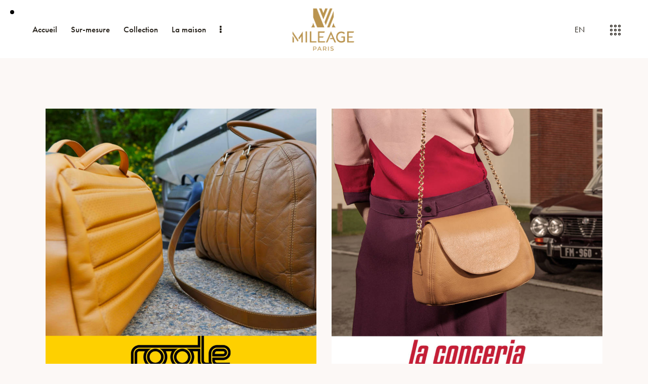

--- FILE ---
content_type: text/html; charset=UTF-8
request_url: https://www.mileage-paris.com/journal/
body_size: 28871
content:
<!DOCTYPE html>
<html lang="fr-FR" class="no-js scheme_default">

<head>
				<meta charset="UTF-8">
					<meta name="viewport" content="width=device-width, initial-scale=1">
		<meta name="format-detection" content="telephone=no">
		<link rel="profile" href="//gmpg.org/xfn/11">
		<meta name='robots' content='index, follow, max-image-preview:large, max-snippet:-1, max-video-preview:-1' />
<link rel="alternate" hreflang="en" href="https://www.mileage-paris.com/en/journal/" />
<link rel="alternate" hreflang="fr" href="https://www.mileage-paris.com/journal/" />
<link rel="alternate" hreflang="x-default" href="https://www.mileage-paris.com/journal/" />

	<!-- This site is optimized with the Yoast SEO plugin v20.7 - https://yoast.com/wordpress/plugins/seo/ -->
	<title>Blog Standard - MILEAGE Paris</title>
	<link rel="canonical" href="https://www.mileage-paris.com/blog-standard/" />
	<meta property="og:locale" content="fr_FR" />
	<meta property="og:type" content="article" />
	<meta property="og:title" content="Blog Standard - MILEAGE Paris" />
	<meta property="og:url" content="https://www.mileage-paris.com/blog-standard/" />
	<meta property="og:site_name" content="MILEAGE Paris" />
	<meta property="article:publisher" content="https://www.facebook.com/Mileage-Paris-102749675058851" />
	<meta property="article:modified_time" content="2021-02-17T09:10:59+00:00" />
	<meta property="og:image" content="https://www.mileage-paris.com/wp-content/uploads/2021/12/Mileage-Slider-7.jpg" />
	<meta property="og:image:width" content="2560" />
	<meta property="og:image:height" content="1296" />
	<meta property="og:image:type" content="image/jpeg" />
	<meta name="twitter:card" content="summary_large_image" />
	<script type="application/ld+json" class="yoast-schema-graph">{"@context":"https://schema.org","@graph":[{"@type":["WebPage","CollectionPage"],"@id":"https://www.mileage-paris.com/blog-standard/","url":"https://www.mileage-paris.com/blog-standard/","name":"Blog Standard - MILEAGE Paris","isPartOf":{"@id":"https://www.mileage-paris.com/#website"},"datePublished":"2021-02-01T11:34:00+00:00","dateModified":"2021-02-17T09:10:59+00:00","breadcrumb":{"@id":"https://www.mileage-paris.com/blog-standard/#breadcrumb"},"inLanguage":"fr-FR"},{"@type":"BreadcrumbList","@id":"https://www.mileage-paris.com/blog-standard/#breadcrumb","itemListElement":[{"@type":"ListItem","position":1,"name":"Accueil","item":"https://www.mileage-paris.com/"},{"@type":"ListItem","position":2,"name":"Blog Standard"}]},{"@type":"WebSite","@id":"https://www.mileage-paris.com/#website","url":"https://www.mileage-paris.com/","name":"MILEAGE Paris","description":"Bag to the future","publisher":{"@id":"https://www.mileage-paris.com/#organization"},"potentialAction":[{"@type":"SearchAction","target":{"@type":"EntryPoint","urlTemplate":"https://www.mileage-paris.com/?s={search_term_string}"},"query-input":"required name=search_term_string"}],"inLanguage":"fr-FR"},{"@type":"Organization","@id":"https://www.mileage-paris.com/#organization","name":"Mileage Paris","url":"https://www.mileage-paris.com/","logo":{"@type":"ImageObject","inLanguage":"fr-FR","@id":"https://www.mileage-paris.com/#/schema/logo/image/","url":"https://www.mileage-paris.com/wp-content/uploads/2021/02/Logo-Mileage-Color-avec.svg","contentUrl":"https://www.mileage-paris.com/wp-content/uploads/2021/02/Logo-Mileage-Color-avec.svg","width":270,"height":180,"caption":"Mileage Paris"},"image":{"@id":"https://www.mileage-paris.com/#/schema/logo/image/"},"sameAs":["https://www.facebook.com/Mileage-Paris-102749675058851","https://www.instagram.com/mileage.paris/","https://www.linkedin.com/in/mileage-paris-940197202/","https://www.pinterest.fr/mileageparis"]}]}</script>
	<!-- / Yoast SEO plugin. -->


<link rel='dns-prefetch' href='//use.typekit.net' />
<link rel='dns-prefetch' href='//fonts.googleapis.com' />
<link rel="alternate" type="application/rss+xml" title="MILEAGE Paris &raquo; Flux" href="https://www.mileage-paris.com/feed/" />
<link rel="alternate" type="application/rss+xml" title="MILEAGE Paris &raquo; Flux des commentaires" href="https://www.mileage-paris.com/comments/feed/" />
			<meta property="og:type" content="website" />
			<meta property="og:site_name" content="MILEAGE Paris" />
			<meta property="og:description" content="Bag to the future" />
							<meta property="og:image" content="https://www.mileage-paris.com/wp-content/uploads/2021/09/Logo-Mileage-Color-avec.png" />
				<script type="text/javascript">
window._wpemojiSettings = {"baseUrl":"https:\/\/s.w.org\/images\/core\/emoji\/14.0.0\/72x72\/","ext":".png","svgUrl":"https:\/\/s.w.org\/images\/core\/emoji\/14.0.0\/svg\/","svgExt":".svg","source":{"concatemoji":"https:\/\/www.mileage-paris.com\/wp-includes\/js\/wp-emoji-release.min.js?ver=6.2.8"}};
/*! This file is auto-generated */
!function(e,a,t){var n,r,o,i=a.createElement("canvas"),p=i.getContext&&i.getContext("2d");function s(e,t){p.clearRect(0,0,i.width,i.height),p.fillText(e,0,0);e=i.toDataURL();return p.clearRect(0,0,i.width,i.height),p.fillText(t,0,0),e===i.toDataURL()}function c(e){var t=a.createElement("script");t.src=e,t.defer=t.type="text/javascript",a.getElementsByTagName("head")[0].appendChild(t)}for(o=Array("flag","emoji"),t.supports={everything:!0,everythingExceptFlag:!0},r=0;r<o.length;r++)t.supports[o[r]]=function(e){if(p&&p.fillText)switch(p.textBaseline="top",p.font="600 32px Arial",e){case"flag":return s("\ud83c\udff3\ufe0f\u200d\u26a7\ufe0f","\ud83c\udff3\ufe0f\u200b\u26a7\ufe0f")?!1:!s("\ud83c\uddfa\ud83c\uddf3","\ud83c\uddfa\u200b\ud83c\uddf3")&&!s("\ud83c\udff4\udb40\udc67\udb40\udc62\udb40\udc65\udb40\udc6e\udb40\udc67\udb40\udc7f","\ud83c\udff4\u200b\udb40\udc67\u200b\udb40\udc62\u200b\udb40\udc65\u200b\udb40\udc6e\u200b\udb40\udc67\u200b\udb40\udc7f");case"emoji":return!s("\ud83e\udef1\ud83c\udffb\u200d\ud83e\udef2\ud83c\udfff","\ud83e\udef1\ud83c\udffb\u200b\ud83e\udef2\ud83c\udfff")}return!1}(o[r]),t.supports.everything=t.supports.everything&&t.supports[o[r]],"flag"!==o[r]&&(t.supports.everythingExceptFlag=t.supports.everythingExceptFlag&&t.supports[o[r]]);t.supports.everythingExceptFlag=t.supports.everythingExceptFlag&&!t.supports.flag,t.DOMReady=!1,t.readyCallback=function(){t.DOMReady=!0},t.supports.everything||(n=function(){t.readyCallback()},a.addEventListener?(a.addEventListener("DOMContentLoaded",n,!1),e.addEventListener("load",n,!1)):(e.attachEvent("onload",n),a.attachEvent("onreadystatechange",function(){"complete"===a.readyState&&t.readyCallback()})),(e=t.source||{}).concatemoji?c(e.concatemoji):e.wpemoji&&e.twemoji&&(c(e.twemoji),c(e.wpemoji)))}(window,document,window._wpemojiSettings);
</script>
<style type="text/css">
img.wp-smiley,
img.emoji {
	display: inline !important;
	border: none !important;
	box-shadow: none !important;
	height: 1em !important;
	width: 1em !important;
	margin: 0 0.07em !important;
	vertical-align: -0.1em !important;
	background: none !important;
	padding: 0 !important;
}
</style>
	<link property="stylesheet" rel='stylesheet' id='trx_addons-icons-css' href='https://www.mileage-paris.com/wp-content/plugins/trx_addons/css/font-icons/css/trx_addons_icons.css?reload=2012098209' type='text/css' media='all' />
<link property="stylesheet" rel='stylesheet' id='qwery-font-futura-pt-css' href='https://use.typekit.net/efj3cpf.css' type='text/css' media='all' />
<link property="stylesheet" rel='stylesheet' id='qwery-font-google_fonts-css' href='https://fonts.googleapis.com/css2?family=Playfair+Display:400;600;700&#038;subset=latin,latin-ext&#038;display=swap' type='text/css' media='all' />
<link property="stylesheet" rel='stylesheet' id='qwery-fontello-css' href='https://www.mileage-paris.com/wp-content/themes/qwery/skins/fashion/css/font-icons/css/fontello.css?reload=1898509946' type='text/css' media='all' />
<link property="stylesheet" rel='stylesheet' id='sbi_styles-css' href='https://www.mileage-paris.com/wp-content/plugins/instagram-feed/css/sbi-styles.min.css?ver=6.1.4' type='text/css' media='all' />
<link property="stylesheet" rel='stylesheet' id='premium-addons-css' href='https://www.mileage-paris.com/wp-content/plugins/premium-addons-for-elementor/assets/frontend/min-css/premium-addons.min.css?ver=4.9.57' type='text/css' media='all' />
<link property="stylesheet" rel='stylesheet' id='wp-block-library-css' href='https://www.mileage-paris.com/wp-includes/css/dist/block-library/style.min.css?ver=6.2.8' type='text/css' media='all' />
<link property="stylesheet" rel='stylesheet' id='classic-theme-styles-css' href='https://www.mileage-paris.com/wp-includes/css/classic-themes.min.css?ver=6.2.8' type='text/css' media='all' />
<style id='global-styles-inline-css' type='text/css'>
body{--wp--preset--color--black: #000000;--wp--preset--color--cyan-bluish-gray: #abb8c3;--wp--preset--color--white: #ffffff;--wp--preset--color--pale-pink: #f78da7;--wp--preset--color--vivid-red: #cf2e2e;--wp--preset--color--luminous-vivid-orange: #ff6900;--wp--preset--color--luminous-vivid-amber: #fcb900;--wp--preset--color--light-green-cyan: #7bdcb5;--wp--preset--color--vivid-green-cyan: #00d084;--wp--preset--color--pale-cyan-blue: #8ed1fc;--wp--preset--color--vivid-cyan-blue: #0693e3;--wp--preset--color--vivid-purple: #9b51e0;--wp--preset--color--bg-color: #FCF8F6;--wp--preset--color--bd-color: #DDDDDD;--wp--preset--color--text-dark: #27221B;--wp--preset--color--text-light: #919191;--wp--preset--color--text-link: #a28044;--wp--preset--color--text-hover: #a28044;--wp--preset--color--text-link-2: #a28044;--wp--preset--color--text-hover-2: #1B2077;--wp--preset--color--text-link-3: #bb944f;--wp--preset--color--text-hover-3: #a28044;--wp--preset--gradient--vivid-cyan-blue-to-vivid-purple: linear-gradient(135deg,rgba(6,147,227,1) 0%,rgb(155,81,224) 100%);--wp--preset--gradient--light-green-cyan-to-vivid-green-cyan: linear-gradient(135deg,rgb(122,220,180) 0%,rgb(0,208,130) 100%);--wp--preset--gradient--luminous-vivid-amber-to-luminous-vivid-orange: linear-gradient(135deg,rgba(252,185,0,1) 0%,rgba(255,105,0,1) 100%);--wp--preset--gradient--luminous-vivid-orange-to-vivid-red: linear-gradient(135deg,rgba(255,105,0,1) 0%,rgb(207,46,46) 100%);--wp--preset--gradient--very-light-gray-to-cyan-bluish-gray: linear-gradient(135deg,rgb(238,238,238) 0%,rgb(169,184,195) 100%);--wp--preset--gradient--cool-to-warm-spectrum: linear-gradient(135deg,rgb(74,234,220) 0%,rgb(151,120,209) 20%,rgb(207,42,186) 40%,rgb(238,44,130) 60%,rgb(251,105,98) 80%,rgb(254,248,76) 100%);--wp--preset--gradient--blush-light-purple: linear-gradient(135deg,rgb(255,206,236) 0%,rgb(152,150,240) 100%);--wp--preset--gradient--blush-bordeaux: linear-gradient(135deg,rgb(254,205,165) 0%,rgb(254,45,45) 50%,rgb(107,0,62) 100%);--wp--preset--gradient--luminous-dusk: linear-gradient(135deg,rgb(255,203,112) 0%,rgb(199,81,192) 50%,rgb(65,88,208) 100%);--wp--preset--gradient--pale-ocean: linear-gradient(135deg,rgb(255,245,203) 0%,rgb(182,227,212) 50%,rgb(51,167,181) 100%);--wp--preset--gradient--electric-grass: linear-gradient(135deg,rgb(202,248,128) 0%,rgb(113,206,126) 100%);--wp--preset--gradient--midnight: linear-gradient(135deg,rgb(2,3,129) 0%,rgb(40,116,252) 100%);--wp--preset--duotone--dark-grayscale: url('#wp-duotone-dark-grayscale');--wp--preset--duotone--grayscale: url('#wp-duotone-grayscale');--wp--preset--duotone--purple-yellow: url('#wp-duotone-purple-yellow');--wp--preset--duotone--blue-red: url('#wp-duotone-blue-red');--wp--preset--duotone--midnight: url('#wp-duotone-midnight');--wp--preset--duotone--magenta-yellow: url('#wp-duotone-magenta-yellow');--wp--preset--duotone--purple-green: url('#wp-duotone-purple-green');--wp--preset--duotone--blue-orange: url('#wp-duotone-blue-orange');--wp--preset--font-size--small: 13px;--wp--preset--font-size--medium: 20px;--wp--preset--font-size--large: 36px;--wp--preset--font-size--x-large: 42px;--wp--preset--spacing--20: 0.44rem;--wp--preset--spacing--30: 0.67rem;--wp--preset--spacing--40: 1rem;--wp--preset--spacing--50: 1.5rem;--wp--preset--spacing--60: 2.25rem;--wp--preset--spacing--70: 3.38rem;--wp--preset--spacing--80: 5.06rem;--wp--preset--shadow--natural: 6px 6px 9px rgba(0, 0, 0, 0.2);--wp--preset--shadow--deep: 12px 12px 50px rgba(0, 0, 0, 0.4);--wp--preset--shadow--sharp: 6px 6px 0px rgba(0, 0, 0, 0.2);--wp--preset--shadow--outlined: 6px 6px 0px -3px rgba(255, 255, 255, 1), 6px 6px rgba(0, 0, 0, 1);--wp--preset--shadow--crisp: 6px 6px 0px rgba(0, 0, 0, 1);}:where(.is-layout-flex){gap: 0.5em;}body .is-layout-flow > .alignleft{float: left;margin-inline-start: 0;margin-inline-end: 2em;}body .is-layout-flow > .alignright{float: right;margin-inline-start: 2em;margin-inline-end: 0;}body .is-layout-flow > .aligncenter{margin-left: auto !important;margin-right: auto !important;}body .is-layout-constrained > .alignleft{float: left;margin-inline-start: 0;margin-inline-end: 2em;}body .is-layout-constrained > .alignright{float: right;margin-inline-start: 2em;margin-inline-end: 0;}body .is-layout-constrained > .aligncenter{margin-left: auto !important;margin-right: auto !important;}body .is-layout-constrained > :where(:not(.alignleft):not(.alignright):not(.alignfull)){max-width: var(--wp--style--global--content-size);margin-left: auto !important;margin-right: auto !important;}body .is-layout-constrained > .alignwide{max-width: var(--wp--style--global--wide-size);}body .is-layout-flex{display: flex;}body .is-layout-flex{flex-wrap: wrap;align-items: center;}body .is-layout-flex > *{margin: 0;}:where(.wp-block-columns.is-layout-flex){gap: 2em;}.has-black-color{color: var(--wp--preset--color--black) !important;}.has-cyan-bluish-gray-color{color: var(--wp--preset--color--cyan-bluish-gray) !important;}.has-white-color{color: var(--wp--preset--color--white) !important;}.has-pale-pink-color{color: var(--wp--preset--color--pale-pink) !important;}.has-vivid-red-color{color: var(--wp--preset--color--vivid-red) !important;}.has-luminous-vivid-orange-color{color: var(--wp--preset--color--luminous-vivid-orange) !important;}.has-luminous-vivid-amber-color{color: var(--wp--preset--color--luminous-vivid-amber) !important;}.has-light-green-cyan-color{color: var(--wp--preset--color--light-green-cyan) !important;}.has-vivid-green-cyan-color{color: var(--wp--preset--color--vivid-green-cyan) !important;}.has-pale-cyan-blue-color{color: var(--wp--preset--color--pale-cyan-blue) !important;}.has-vivid-cyan-blue-color{color: var(--wp--preset--color--vivid-cyan-blue) !important;}.has-vivid-purple-color{color: var(--wp--preset--color--vivid-purple) !important;}.has-black-background-color{background-color: var(--wp--preset--color--black) !important;}.has-cyan-bluish-gray-background-color{background-color: var(--wp--preset--color--cyan-bluish-gray) !important;}.has-white-background-color{background-color: var(--wp--preset--color--white) !important;}.has-pale-pink-background-color{background-color: var(--wp--preset--color--pale-pink) !important;}.has-vivid-red-background-color{background-color: var(--wp--preset--color--vivid-red) !important;}.has-luminous-vivid-orange-background-color{background-color: var(--wp--preset--color--luminous-vivid-orange) !important;}.has-luminous-vivid-amber-background-color{background-color: var(--wp--preset--color--luminous-vivid-amber) !important;}.has-light-green-cyan-background-color{background-color: var(--wp--preset--color--light-green-cyan) !important;}.has-vivid-green-cyan-background-color{background-color: var(--wp--preset--color--vivid-green-cyan) !important;}.has-pale-cyan-blue-background-color{background-color: var(--wp--preset--color--pale-cyan-blue) !important;}.has-vivid-cyan-blue-background-color{background-color: var(--wp--preset--color--vivid-cyan-blue) !important;}.has-vivid-purple-background-color{background-color: var(--wp--preset--color--vivid-purple) !important;}.has-black-border-color{border-color: var(--wp--preset--color--black) !important;}.has-cyan-bluish-gray-border-color{border-color: var(--wp--preset--color--cyan-bluish-gray) !important;}.has-white-border-color{border-color: var(--wp--preset--color--white) !important;}.has-pale-pink-border-color{border-color: var(--wp--preset--color--pale-pink) !important;}.has-vivid-red-border-color{border-color: var(--wp--preset--color--vivid-red) !important;}.has-luminous-vivid-orange-border-color{border-color: var(--wp--preset--color--luminous-vivid-orange) !important;}.has-luminous-vivid-amber-border-color{border-color: var(--wp--preset--color--luminous-vivid-amber) !important;}.has-light-green-cyan-border-color{border-color: var(--wp--preset--color--light-green-cyan) !important;}.has-vivid-green-cyan-border-color{border-color: var(--wp--preset--color--vivid-green-cyan) !important;}.has-pale-cyan-blue-border-color{border-color: var(--wp--preset--color--pale-cyan-blue) !important;}.has-vivid-cyan-blue-border-color{border-color: var(--wp--preset--color--vivid-cyan-blue) !important;}.has-vivid-purple-border-color{border-color: var(--wp--preset--color--vivid-purple) !important;}.has-vivid-cyan-blue-to-vivid-purple-gradient-background{background: var(--wp--preset--gradient--vivid-cyan-blue-to-vivid-purple) !important;}.has-light-green-cyan-to-vivid-green-cyan-gradient-background{background: var(--wp--preset--gradient--light-green-cyan-to-vivid-green-cyan) !important;}.has-luminous-vivid-amber-to-luminous-vivid-orange-gradient-background{background: var(--wp--preset--gradient--luminous-vivid-amber-to-luminous-vivid-orange) !important;}.has-luminous-vivid-orange-to-vivid-red-gradient-background{background: var(--wp--preset--gradient--luminous-vivid-orange-to-vivid-red) !important;}.has-very-light-gray-to-cyan-bluish-gray-gradient-background{background: var(--wp--preset--gradient--very-light-gray-to-cyan-bluish-gray) !important;}.has-cool-to-warm-spectrum-gradient-background{background: var(--wp--preset--gradient--cool-to-warm-spectrum) !important;}.has-blush-light-purple-gradient-background{background: var(--wp--preset--gradient--blush-light-purple) !important;}.has-blush-bordeaux-gradient-background{background: var(--wp--preset--gradient--blush-bordeaux) !important;}.has-luminous-dusk-gradient-background{background: var(--wp--preset--gradient--luminous-dusk) !important;}.has-pale-ocean-gradient-background{background: var(--wp--preset--gradient--pale-ocean) !important;}.has-electric-grass-gradient-background{background: var(--wp--preset--gradient--electric-grass) !important;}.has-midnight-gradient-background{background: var(--wp--preset--gradient--midnight) !important;}.has-small-font-size{font-size: var(--wp--preset--font-size--small) !important;}.has-medium-font-size{font-size: var(--wp--preset--font-size--medium) !important;}.has-large-font-size{font-size: var(--wp--preset--font-size--large) !important;}.has-x-large-font-size{font-size: var(--wp--preset--font-size--x-large) !important;}
.wp-block-navigation a:where(:not(.wp-element-button)){color: inherit;}
:where(.wp-block-columns.is-layout-flex){gap: 2em;}
.wp-block-pullquote{font-size: 1.5em;line-height: 1.6;}
</style>
<link property="stylesheet" rel='stylesheet' id='wpml-blocks-css' href='https://www.mileage-paris.com/wp-content/plugins/sitepress-multilingual-cms/dist/css/blocks/styles.css?ver=4.6.3' type='text/css' media='all' />
<link property="stylesheet" rel='stylesheet' id='advanced-popups-css' href='https://www.mileage-paris.com/wp-content/plugins/advanced-popups/public/css/advanced-popups-public.css?ver=1.1.6' type='text/css' media='all' />
<link property="stylesheet" rel='stylesheet' id='contact-form-7-css' href='https://www.mileage-paris.com/wp-content/plugins/contact-form-7/includes/css/styles.css?ver=5.7.6' type='text/css' media='all' />
<link property="stylesheet" rel='stylesheet' id='magnific-popup-css' href='https://www.mileage-paris.com/wp-content/plugins/trx_addons/js/magnific/magnific-popup.min.css?reload=1864396203' type='text/css' media='all' />
<link property="stylesheet" rel='stylesheet' id='twenty20-style-css' href='https://www.mileage-paris.com/wp-content/plugins/twenty20/assets/css/twenty20.css?ver=1.6.4' type='text/css' media='all' />
<link property="stylesheet" rel='stylesheet' id='wpml-legacy-horizontal-list-0-css' href='//www.mileage-paris.com/wp-content/plugins/sitepress-multilingual-cms/templates/language-switchers/legacy-list-horizontal/style.min.css?ver=1' type='text/css' media='all' />
<link property="stylesheet" rel='stylesheet' id='elementor-icons-css' href='https://www.mileage-paris.com/wp-content/plugins/elementor/assets/lib/eicons/css/elementor-icons.min.css?ver=5.20.0' type='text/css' media='all' />
<link property="stylesheet" rel='stylesheet' id='elementor-frontend-legacy-css' href='https://www.mileage-paris.com/wp-content/plugins/elementor/assets/css/frontend-legacy.min.css?ver=3.13.2' type='text/css' media='all' />
<link property="stylesheet" rel='stylesheet' id='elementor-frontend-css' href='https://www.mileage-paris.com/wp-content/plugins/elementor/assets/css/frontend.min.css?ver=3.13.2' type='text/css' media='all' />
<style id='elementor-frontend-inline-css' type='text/css'>
.elementor-kit-15{--e-global-color-primary:#6EC1E4;--e-global-color-secondary:#54595F;--e-global-color-text:#7A7A7A;--e-global-color-accent:#61CE70;--e-global-color-61c01e98:#4054B2;--e-global-color-69bf31ed:#23A455;--e-global-color-7a1ccbe5:#000;--e-global-color-13ed1179:#FFF;--e-global-typography-primary-font-family:"Roboto";--e-global-typography-primary-font-weight:600;--e-global-typography-secondary-font-family:"Roboto Slab";--e-global-typography-secondary-font-weight:400;--e-global-typography-text-font-family:"Roboto";--e-global-typography-text-font-weight:400;--e-global-typography-accent-font-family:"Roboto";--e-global-typography-accent-font-weight:500;}.elementor-section.elementor-section-boxed > .elementor-container{max-width:1320px;}.e-con{--container-max-width:1320px;}.elementor-widget:not(:last-child){margin-bottom:0px;}.elementor-element{--widgets-spacing:0px;}{}.sc_layouts_title_caption{display:var(--page-title-display);}.elementor-kit-15 e-page-transition{background-color:#FFBC7D;}@media(max-width:1024px){.elementor-section.elementor-section-boxed > .elementor-container{max-width:1024px;}.e-con{--container-max-width:1024px;}}@media(max-width:767px){.elementor-section.elementor-section-boxed > .elementor-container{max-width:767px;}.e-con{--container-max-width:767px;}}
</style>
<link property="stylesheet" rel='stylesheet' id='swiper-css' href='https://www.mileage-paris.com/wp-content/plugins/elementor/assets/lib/swiper/css/swiper.min.css?ver=5.3.6' type='text/css' media='all' />
<link property="stylesheet" rel='stylesheet' id='elementor-pro-css' href='https://www.mileage-paris.com/wp-content/plugins/elementor-pro/assets/css/frontend.min.css?ver=3.13.1' type='text/css' media='all' />
<link property="stylesheet" rel='stylesheet' id='trx_addons-css' href='https://www.mileage-paris.com/wp-content/plugins/trx_addons/css/trx_addons.front.css?reload=1391664870' type='text/css' media='all' />
<link property="stylesheet" rel='stylesheet' id='trx_addons-hovers-css' href='https://www.mileage-paris.com/wp-content/plugins/trx_addons/css/trx_addons.hovers.css?reload=1611627506' type='text/css' media='all' />
<link property="stylesheet" rel='stylesheet' id='trx_addons-animations-css' href='https://www.mileage-paris.com/wp-content/plugins/trx_addons/css/trx_addons.animations.css?reload=372272747' type='text/css' media='all' />
<link property="stylesheet" rel='stylesheet' id='trx_addons-editor-css' href='https://www.mileage-paris.com/wp-content/plugins/trx_addons/components/editor/css/trx_addons.editor.css?reload=1955494130' type='text/css' media='all' />
<link property="stylesheet" rel='stylesheet' id='trx_addons-extended-taxonomy-css' href='https://www.mileage-paris.com/wp-content/plugins/trx_addons/components/extended-taxonomy/css/extended-taxonomy.css?reload=504749110' type='text/css' media='all' />
<link property="stylesheet" rel='stylesheet' id='trx_addons-reviews-css' href='https://www.mileage-paris.com/wp-content/plugins/trx_addons/components/reviews/reviews.css?reload=940777787' type='text/css' media='all' />
<link property="stylesheet" rel='stylesheet' id='trx_addons-sc-css' href='https://www.mileage-paris.com/wp-content/plugins/trx_addons/components/shortcodes/shortcodes.css?reload=836612502' type='text/css' media='all' />
<link property="stylesheet" rel='stylesheet' id='trx_addons-widget_custom_links-css' href='https://www.mileage-paris.com/wp-content/plugins/trx_addons/components/widgets/custom_links/custom_links.css?reload=1300339788' type='text/css' media='all' />
<link property="stylesheet" rel='stylesheet' id='trx_addons-widget_socials-css' href='https://www.mileage-paris.com/wp-content/plugins/trx_addons/components/widgets/socials/socials.css?reload=2039424834' type='text/css' media='all' />
<link property="stylesheet" rel='stylesheet' id='trx_addons-sc_content-css' href='https://www.mileage-paris.com/wp-content/plugins/trx_addons/components/shortcodes/content/content.css?reload=256207211' type='text/css' media='all' />
<link property="stylesheet" rel='stylesheet' id='trx_addons-sc_content-responsive-css' href='https://www.mileage-paris.com/wp-content/plugins/trx_addons/components/shortcodes/content/content.responsive.css?reload=1070462583' type='text/css' media='(max-width:1439px)' />
<link property="stylesheet" rel='stylesheet' id='trx_addons-elementor-css' href='https://www.mileage-paris.com/wp-content/plugins/trx_addons/components/api/elementor/elementor.css?reload=1468469202' type='text/css' media='all' />
<link property="stylesheet" rel='stylesheet' id='trx_addons-gutenberg-css' href='https://www.mileage-paris.com/wp-content/plugins/trx_addons/components/api/gutenberg/gutenberg.css?reload=545699793' type='text/css' media='all' />
<link property="stylesheet" rel='stylesheet' id='trx_addons-mouse-helper-css' href='https://www.mileage-paris.com/wp-content/plugins/trx_addons/addons/mouse-helper/mouse-helper.css?reload=2057300518' type='text/css' media='all' />
<link property="stylesheet" rel='stylesheet' id='trx_addons-secondary-image-css' href='https://www.mileage-paris.com/wp-content/plugins/trx_addons/addons/secondary-image/secondary-image.css?reload=2096934937' type='text/css' media='all' />
<link property="stylesheet" rel='stylesheet' id='trx_addons-cpt_layouts-css' href='https://www.mileage-paris.com/wp-content/plugins/trx_addons/components/cpt/layouts/layouts.css?reload=312006469' type='text/css' media='all' />
<link property="stylesheet" rel='stylesheet' id='google-fonts-1-css' href='https://fonts.googleapis.com/css?family=Roboto%3A100%2C100italic%2C200%2C200italic%2C300%2C300italic%2C400%2C400italic%2C500%2C500italic%2C600%2C600italic%2C700%2C700italic%2C800%2C800italic%2C900%2C900italic%7CRoboto+Slab%3A100%2C100italic%2C200%2C200italic%2C300%2C300italic%2C400%2C400italic%2C500%2C500italic%2C600%2C600italic%2C700%2C700italic%2C800%2C800italic%2C900%2C900italic&#038;display=auto&#038;ver=6.2.8' type='text/css' media='all' />
<link property="stylesheet" rel='stylesheet' id='trx_addons-sc_button-css' href='https://www.mileage-paris.com/wp-content/plugins/trx_addons/components/shortcodes/button/button.css?reload=488701411' type='text/css' media='all' />
<link property="stylesheet" rel='stylesheet' id='trx_addons-sc_form-css' href='https://www.mileage-paris.com/wp-content/plugins/trx_addons/components/shortcodes/form/form.css?reload=73921803' type='text/css' media='all' />
<link property="stylesheet" rel='stylesheet' id='trx_addons-sc_socials-css' href='https://www.mileage-paris.com/wp-content/plugins/trx_addons/components/shortcodes/socials/socials.css?reload=808267800' type='text/css' media='all' />
<link property="stylesheet" rel='stylesheet' id='trx_addons-sc_title-css' href='https://www.mileage-paris.com/wp-content/plugins/trx_addons/components/shortcodes/title/title.css?reload=1814129401' type='text/css' media='all' />
<link property="stylesheet" rel='stylesheet' id='trx_addons-widget_slider-css' href='https://www.mileage-paris.com/wp-content/plugins/trx_addons/components/widgets/slider/slider.css?reload=2120233847' type='text/css' media='all' />
<link property="stylesheet" rel='stylesheet' id='trx_addons-sc_layouts-blog_item-css' href='https://www.mileage-paris.com/wp-content/plugins/trx_addons/components/cpt/layouts/shortcodes/blog_item/blog_item.css?reload=149994040' type='text/css' media='all' />
<link property="stylesheet" rel='stylesheet' id='trx_addons-sc_layouts-cart-css' href='https://www.mileage-paris.com/wp-content/plugins/trx_addons/components/cpt/layouts/shortcodes/cart/cart.css?reload=1924983554' type='text/css' media='all' />
<link property="stylesheet" rel='stylesheet' id='trx_addons-sc_layouts-currency-css' href='https://www.mileage-paris.com/wp-content/plugins/trx_addons/components/cpt/layouts/shortcodes/currency/currency.css?reload=1466283781' type='text/css' media='all' />
<link property="stylesheet" rel='stylesheet' id='trx_addons-sc_layouts-featured-css' href='https://www.mileage-paris.com/wp-content/plugins/trx_addons/components/cpt/layouts/shortcodes/featured/featured.css?reload=504450545' type='text/css' media='all' />
<link property="stylesheet" rel='stylesheet' id='trx_addons-sc_layouts-language-css' href='https://www.mileage-paris.com/wp-content/plugins/trx_addons/components/cpt/layouts/shortcodes/language/language.css?reload=115814682' type='text/css' media='all' />
<link property="stylesheet" rel='stylesheet' id='trx_addons-sc_layouts-logo-css' href='https://www.mileage-paris.com/wp-content/plugins/trx_addons/components/cpt/layouts/shortcodes/logo/logo.css?reload=1007818072' type='text/css' media='all' />
<link property="stylesheet" rel='stylesheet' id='trx_addons-sc_layouts-menu-css' href='https://www.mileage-paris.com/wp-content/plugins/trx_addons/components/cpt/layouts/shortcodes/menu/menu.css?reload=2002634624' type='text/css' media='all' />
<link property="stylesheet" rel='stylesheet' id='trx_addons-sc_layouts-meta-css' href='https://www.mileage-paris.com/wp-content/plugins/trx_addons/components/cpt/layouts/shortcodes/meta/meta.css?reload=111598245' type='text/css' media='all' />
<link property="stylesheet" rel='stylesheet' id='trx_addons-sc_layouts-search-css' href='https://www.mileage-paris.com/wp-content/plugins/trx_addons/components/cpt/layouts/shortcodes/search/search.css?reload=971225750' type='text/css' media='all' />
<link property="stylesheet" rel='stylesheet' id='trx_addons-sc_layouts-title-css' href='https://www.mileage-paris.com/wp-content/plugins/trx_addons/components/cpt/layouts/shortcodes/title/title.css?reload=1116591385' type='text/css' media='all' />

<style id="elementor-post-16898">.elementor-16898 .elementor-element.elementor-element-5fef72ff > .elementor-container > .elementor-row > .elementor-column > .elementor-column-wrap > .elementor-widget-wrap{align-content:center;align-items:center;}.elementor-16898 .elementor-element.elementor-element-5fef72ff:not(.elementor-motion-effects-element-type-background), .elementor-16898 .elementor-element.elementor-element-5fef72ff > .elementor-motion-effects-container > .elementor-motion-effects-layer{background-color:#FFFFFF;}.elementor-16898 .elementor-element.elementor-element-5fef72ff{transition:background 0.3s, border 0.3s, border-radius 0.3s, box-shadow 0.3s;padding:6px 35px 4px 35px;}.elementor-16898 .elementor-element.elementor-element-5fef72ff > .elementor-background-overlay{transition:background 0.3s, border-radius 0.3s, opacity 0.3s;}.elementor-16898 .elementor-element.elementor-element-593dccfa .logo_image{max-height:88px;}.elementor-16898 .elementor-element.elementor-element-4ff51a88 .elementor-icon-wrapper{text-align:center;}.elementor-16898 .elementor-element.elementor-element-4ff51a88 > .elementor-widget-container{margin:0px 0px -5px 5px;}.elementor-16898 .elementor-element.elementor-element-69a1dbf5 > .elementor-container > .elementor-row > .elementor-column > .elementor-column-wrap > .elementor-widget-wrap{align-content:center;align-items:center;}.elementor-16898 .elementor-element.elementor-element-69a1dbf5:not(.elementor-motion-effects-element-type-background), .elementor-16898 .elementor-element.elementor-element-69a1dbf5 > .elementor-motion-effects-container > .elementor-motion-effects-layer{background-color:#FFFFFF;}.elementor-16898 .elementor-element.elementor-element-69a1dbf5{transition:background 0.3s, border 0.3s, border-radius 0.3s, box-shadow 0.3s;}.elementor-16898 .elementor-element.elementor-element-69a1dbf5 > .elementor-background-overlay{transition:background 0.3s, border-radius 0.3s, opacity 0.3s;}.elementor-16898 .elementor-element.elementor-element-1125b8d .logo_image{max-height:56px;}.elementor-16898 .elementor-element.elementor-element-33ccdd8a > .elementor-widget-container{margin:3px 0px 0px 0px;}@media(max-width:767px){.elementor-16898 .elementor-element.elementor-element-7cf6c5{width:50%;}.elementor-16898 .elementor-element.elementor-element-411559f1{width:50%;}.elementor-16898 .elementor-element.elementor-element-33ccdd8a > .elementor-widget-container{margin:2px 0px 0px 0px;}}@media(min-width:768px){.elementor-16898 .elementor-element.elementor-element-168cb7c7{width:42.084%;}.elementor-16898 .elementor-element.elementor-element-5ee21229{width:15.494%;}.elementor-16898 .elementor-element.elementor-element-5907e352{width:42.057%;}}</style>
<style id="elementor-post-18937">.elementor-18937 .elementor-element.elementor-element-d573059:not(.elementor-motion-effects-element-type-background), .elementor-18937 .elementor-element.elementor-element-d573059 > .elementor-motion-effects-container > .elementor-motion-effects-layer{background-color:#BB944F;}.elementor-18937 .elementor-element.elementor-element-d573059{transition:background 0.3s, border 0.3s, border-radius 0.3s, box-shadow 0.3s;margin-top:-1px;margin-bottom:0px;}.elementor-18937 .elementor-element.elementor-element-d573059 > .elementor-background-overlay{transition:background 0.3s, border-radius 0.3s, opacity 0.3s;}.elementor-18937 .elementor-element.elementor-element-9d0bad3{--spacer-size:50px;}.elementor-18937 .elementor-element.elementor-element-78a93e6:not(.elementor-motion-effects-element-type-background), .elementor-18937 .elementor-element.elementor-element-78a93e6 > .elementor-motion-effects-container > .elementor-motion-effects-layer{background-color:#BB944F;}.elementor-18937 .elementor-element.elementor-element-78a93e6{transition:background 0.3s, border 0.3s, border-radius 0.3s, box-shadow 0.3s;}.elementor-18937 .elementor-element.elementor-element-78a93e6 > .elementor-background-overlay{transition:background 0.3s, border-radius 0.3s, opacity 0.3s;}.elementor-18937 .elementor-element.elementor-element-a45ba6f > .elementor-widget-container{margin:1em 0em 0em 0em;}.elementor-18937 .elementor-element.elementor-element-0b7680b{--spacer-size:15px;}.elementor-18937 .elementor-element.elementor-element-5a317a6 > .elementor-widget-container{margin:1em 0em 0em 0em;}.elementor-18937 .elementor-element.elementor-element-722679e{--spacer-size:15px;}.elementor-18937 .elementor-element.elementor-element-e30ff54{--spacer-size:20px;}.elementor-18937 .elementor-element.elementor-element-f1f7d04{color:#FFFFFF;}.elementor-18937 .elementor-element.elementor-element-7c3c4b4{--spacer-size:20px;}.elementor-18937 .elementor-element.elementor-element-00bae41 > .elementor-widget-container{margin:1em 0em 0em 0em;}.elementor-18937 .elementor-element.elementor-element-9e2f163{--spacer-size:15px;}.elementor-18937 .elementor-element.elementor-element-b9b0e0c > .elementor-widget-container{margin:1em 0em 0em 0em;}.elementor-18937 .elementor-element.elementor-element-9278689{--spacer-size:15px;}.elementor-18937 .elementor-element.elementor-element-bb1d732:not(.elementor-motion-effects-element-type-background), .elementor-18937 .elementor-element.elementor-element-bb1d732 > .elementor-motion-effects-container > .elementor-motion-effects-layer{background-color:#BB944F;}.elementor-18937 .elementor-element.elementor-element-bb1d732{transition:background 0.3s, border 0.3s, border-radius 0.3s, box-shadow 0.3s;}.elementor-18937 .elementor-element.elementor-element-bb1d732 > .elementor-background-overlay{transition:background 0.3s, border-radius 0.3s, opacity 0.3s;}.elementor-18937 .elementor-element.elementor-element-7ef8b3c{--spacer-size:50px;}.elementor-18937 .elementor-element.elementor-element-6e2ff8f{--divider-border-style:solid;--divider-color:#DDDDDD;--divider-border-width:1px;}.elementor-18937 .elementor-element.elementor-element-6e2ff8f .elementor-divider-separator{width:100%;}.elementor-18937 .elementor-element.elementor-element-6e2ff8f .elementor-divider{padding-top:15px;padding-bottom:15px;}.elementor-18937 .elementor-element.elementor-element-ca9da84{color:#FFFFFF;font-size:11px;}.elementor-18937 .elementor-element.elementor-element-43a6769{--spacer-size:50px;}@media(max-width:767px){.elementor-18937 .elementor-element.elementor-element-5a317a6 > .elementor-widget-container{margin:1em 0em 0em 0em;}.elementor-18937 .elementor-element.elementor-element-00bae41 > .elementor-widget-container{margin:1em 0em 0em 0em;}.elementor-18937 .elementor-element.elementor-element-b9b0e0c > .elementor-widget-container{margin:1em 0em 0em 0em;}.elementor-18937 .elementor-element.elementor-element-ca9da84{font-size:9px;}}@media(min-width:768px){.elementor-18937 .elementor-element.elementor-element-27a1698{width:30%;}.elementor-18937 .elementor-element.elementor-element-9e25758{width:27%;}.elementor-18937 .elementor-element.elementor-element-aea2342{width:21%;}.elementor-18937 .elementor-element.elementor-element-86c3576{width:22%;}}</style>
<style id="elementor-post-18998">.elementor-18998 .elementor-element.elementor-element-2bb82a66 > .elementor-container > .elementor-row > .elementor-column > .elementor-column-wrap > .elementor-widget-wrap{align-content:space-between;align-items:space-between;}.elementor-18998 .elementor-element.elementor-element-20e0db3a .logo_image{max-height:76px;}.elementor-18998 .elementor-element.elementor-element-20e0db3a > .elementor-widget-container{margin:0px 0px 15px 0px;}.elementor-18998 .elementor-element.elementor-element-51bab933{border-style:solid;border-width:1px 0px 0px 0px;border-color:#DDDDDD;transition:background 0.3s, border 0.3s, border-radius 0.3s, box-shadow 0.3s;margin-top:15px;margin-bottom:0px;padding:45px 0px 0px 0px;}.elementor-18998 .elementor-element.elementor-element-51bab933 > .elementor-background-overlay{transition:background 0.3s, border-radius 0.3s, opacity 0.3s;}.elementor-18998 .elementor-element.elementor-element-26d61ea7{--spacer-size:10px;}.elementor-18998 .elementor-element.elementor-element-7340dc64{--spacer-size:5px;}</style>
<style id='rs-plugin-settings-inline-css' type='text/css'>
#rs-demo-id {}
</style>
<link property="stylesheet" rel='stylesheet' id='e-animations-css' href='https://www.mileage-paris.com/wp-content/plugins/elementor/assets/lib/animations/animations.min.css?ver=3.13.2' type='text/css' media='all' />
<link property="stylesheet" rel='stylesheet' id='rs-plugin-settings-css' href='https://www.mileage-paris.com/wp-content/plugins/revslider/public/assets/css/rs6.css?ver=6.6.13' type='text/css' media='all' />
<link property="stylesheet" rel='stylesheet' id='qwery-style-css' href='https://www.mileage-paris.com/wp-content/themes/qwery/style.css?reload=1110968646' type='text/css' media='all' />
<link property="stylesheet" rel='stylesheet' id='mediaelement-css' href='https://www.mileage-paris.com/wp-includes/js/mediaelement/mediaelementplayer-legacy.min.css?ver=4.2.17' type='text/css' media='all' />
<link property="stylesheet" rel='stylesheet' id='wp-mediaelement-css' href='https://www.mileage-paris.com/wp-includes/js/mediaelement/wp-mediaelement.min.css?ver=6.2.8' type='text/css' media='all' />
<link property="stylesheet" rel='stylesheet' id='qwery-skin-fashion-css' href='https://www.mileage-paris.com/wp-content/themes/qwery/skins/fashion/css/style.css?reload=137031971' type='text/css' media='all' />
<link property="stylesheet" rel='stylesheet' id='qwery-blog-style-excerpt-css' href='https://www.mileage-paris.com/wp-content/themes/qwery/skins/fashion/templates/blog-styles/excerpt.css?reload=2111992419' type='text/css' media='all' />
<link property="stylesheet" rel='stylesheet' id='qwery-blog-style-band-css' href='https://www.mileage-paris.com/wp-content/themes/qwery/skins/fashion/templates/blog-styles/band.css?reload=459022370' type='text/css' media='all' />
<link property="stylesheet" rel='stylesheet' id='qwery-blog-style-classic-css' href='https://www.mileage-paris.com/wp-content/themes/qwery/skins/fashion/templates/blog-styles/classic.css?reload=7896041' type='text/css' media='all' />
<link property="stylesheet" rel='stylesheet' id='qwery-blog-style-masonry-css' href='https://www.mileage-paris.com/wp-content/themes/qwery/skins/fashion/templates/blog-styles/masonry.css?reload=242587515' type='text/css' media='all' />
<link property="stylesheet" rel='stylesheet' id='qwery-blog-style-portfolio-css' href='https://www.mileage-paris.com/wp-content/themes/qwery/skins/fashion/templates/blog-styles/portfolio.css?reload=1921029679' type='text/css' media='all' />
<link property="stylesheet" rel='stylesheet' id='qwery-blog-style-custom-css' href='https://www.mileage-paris.com/wp-content/themes/qwery/skins/fashion/templates/blog-styles/custom.css?reload=311165441' type='text/css' media='all' />
<link property="stylesheet" rel='stylesheet' id='qwery-hovers-css' href='https://www.mileage-paris.com/wp-content/themes/qwery/skins/fashion/theme-specific/theme-hovers/theme-hovers.css?reload=137963110' type='text/css' media='all' />
<link property="stylesheet" rel='stylesheet' id='qwery-trx-addons-css' href='https://www.mileage-paris.com/wp-content/themes/qwery/skins/fashion/plugins/trx_addons/trx_addons.css?reload=57283277' type='text/css' media='all' />
<link property="stylesheet" rel='stylesheet' id='qwery-elementor-css' href='https://www.mileage-paris.com/wp-content/themes/qwery/skins/fashion/plugins/elementor/elementor.css?reload=525744530' type='text/css' media='all' />
<link property="stylesheet" rel='stylesheet' id='qwery-gutenberg-general-css' href='https://www.mileage-paris.com/wp-content/themes/qwery/plugins/gutenberg/gutenberg-general.css?reload=717715928' type='text/css' media='all' />
<link property="stylesheet" rel='stylesheet' id='qwery-gutenberg-css' href='https://www.mileage-paris.com/wp-content/themes/qwery/skins/fashion/plugins/gutenberg/gutenberg.css?reload=668460823' type='text/css' media='all' />
<link property="stylesheet" rel='stylesheet' id='qwery-sitepress-multilingual-cms-css' href='https://www.mileage-paris.com/wp-content/themes/qwery/skins/fashion/plugins/sitepress-multilingual-cms/sitepress-multilingual-cms.css?reload=1090042216' type='text/css' media='all' />
<link property="stylesheet" rel='stylesheet' id='qwery-custom-css' href='https://www.mileage-paris.com/wp-content/themes/qwery/css/__custom-inline.css?reload=881284094' type='text/css' media='all' />
<style id='qwery-custom-inline-css' type='text/css'>
:root{--theme-var-page_width:1290px;--theme-var-page_boxed_extra:60px;--theme-var-page_fullwide_max:1920px;--theme-var-page_fullwide_extra:60px;--theme-var-sidebar_width:410px;--theme-var-grid_gap:30px;--theme-var-rad:0px;--theme-var-sidebar_proportional:1;--theme-var-rad_koef:0;--theme-var-sidebar_prc:0.31782945736434;--theme-var-sidebar_gap_prc:0.031007751937984;--theme-var-sidebar_gap_width:40px}:root{--theme-font-p_font-family:inherit;--theme-font-p_font-size:1rem;--theme-font-p_line-height:1.5em;--theme-font-p_font-weight:400;--theme-font-p_font-style:normal;--theme-font-p_text-decoration:inherit;--theme-font-p_text-transform:none;--theme-font-p_letter-spacing:0px;--theme-font-p_margin-top:0em;--theme-font-p_margin-bottom:1.57em;--theme-font-post_font-family:inherit;--theme-font-post_font-size:inherit;--theme-font-post_line-height:inherit;--theme-font-post_font-weight:inherit;--theme-font-post_font-style:inherit;--theme-font-post_text-decoration:inherit;--theme-font-post_text-transform:inherit;--theme-font-post_letter-spacing:inherit;--theme-font-post_margin-top:inherit;--theme-font-post_margin-bottom:inherit;--theme-font-h1_font-family:Playfair+Display,inherit;--theme-font-h1_font-size:3.167em;--theme-font-h1_line-height:1em;--theme-font-h1_font-weight:500;--theme-font-h1_font-style:normal;--theme-font-h1_text-decoration:none;--theme-font-h1_text-transform:none;--theme-font-h1_letter-spacing:-0.5px;--theme-font-h1_margin-top:1.1em;--theme-font-h1_margin-bottom:0.42em;--theme-font-h2_font-family:Playfair+Display,inherit;--theme-font-h2_font-size:2.1em;--theme-font-h2_line-height:1.021em;--theme-font-h2_font-weight:600;--theme-font-h2_font-style:normal;--theme-font-h2_text-decoration:none;--theme-font-h2_text-transform:none;--theme-font-h2_letter-spacing:0px;--theme-font-h2_margin-top:0.76em;--theme-font-h2_margin-bottom:0.45em;--theme-font-h3_font-family:inherit;--theme-font-h3_font-size:1.944em;--theme-font-h3_line-height:1.086em;--theme-font-h3_font-weight:500;--theme-font-h3_font-style:normal;--theme-font-h3_text-decoration:none;--theme-font-h3_text-transform:none;--theme-font-h3_letter-spacing:0px;--theme-font-h3_margin-top:0.94em;--theme-font-h3_margin-bottom:0.62em;--theme-font-h4_font-family:inherit;--theme-font-h4_font-size:1.556em;--theme-font-h4_line-height:1.214em;--theme-font-h4_font-weight:500;--theme-font-h4_font-style:normal;--theme-font-h4_text-decoration:none;--theme-font-h4_text-transform:none;--theme-font-h4_letter-spacing:0px;--theme-font-h4_margin-top:1.4em;--theme-font-h4_margin-bottom:0.62em;--theme-font-h5_font-family:futura-pt,sans-serif;--theme-font-h5_font-size:1.1em;--theme-font-h5_line-height:1.2em;--theme-font-h5_font-weight:200;--theme-font-h5_font-style:normal;--theme-font-h5_text-decoration:none;--theme-font-h5_text-transform:none;--theme-font-h5_letter-spacing:0px;--theme-font-h5_margin-top:1.43em;--theme-font-h5_margin-bottom:0.72em;--theme-font-h6_font-family:inherit;--theme-font-h6_font-size:1.056em;--theme-font-h6_line-height:1.474em;--theme-font-h6_font-weight:500;--theme-font-h6_font-style:normal;--theme-font-h6_text-decoration:none;--theme-font-h6_text-transform:none;--theme-font-h6_letter-spacing:0px;--theme-font-h6_margin-top:1.75em;--theme-font-h6_margin-bottom:1.1em;--theme-font-logo_font-family:inherit;--theme-font-logo_font-size:1.7em;--theme-font-logo_line-height:1.25em;--theme-font-logo_font-weight:500;--theme-font-logo_font-style:normal;--theme-font-logo_text-decoration:none;--theme-font-logo_text-transform:none;--theme-font-logo_letter-spacing:0px;--theme-font-logo_margin-top:inherit;--theme-font-logo_margin-bottom:inherit;--theme-font-button_font-family:futura-pt,sans-serif;--theme-font-button_font-size:16px;--theme-font-button_line-height:21px;--theme-font-button_font-weight:500;--theme-font-button_font-style:normal;--theme-font-button_text-decoration:none;--theme-font-button_text-transform:none;--theme-font-button_letter-spacing:0px;--theme-font-button_margin-top:inherit;--theme-font-button_margin-bottom:inherit;--theme-font-input_font-family:inherit;--theme-font-input_font-size:16px;--theme-font-input_line-height:1.5em;--theme-font-input_font-weight:400;--theme-font-input_font-style:normal;--theme-font-input_text-decoration:none;--theme-font-input_text-transform:none;--theme-font-input_letter-spacing:0.1px;--theme-font-input_margin-top:inherit;--theme-font-input_margin-bottom:inherit;--theme-font-info_font-family:inherit;--theme-font-info_font-size:14px;--theme-font-info_line-height:1.5em;--theme-font-info_font-weight:400;--theme-font-info_font-style:normal;--theme-font-info_text-decoration:none;--theme-font-info_text-transform:none;--theme-font-info_letter-spacing:0px;--theme-font-info_margin-top:0.4em;--theme-font-info_margin-bottom:inherit;--theme-font-menu_font-family:futura-pt,sans-serif;--theme-font-menu_font-size:17px;--theme-font-menu_line-height:1.5em;--theme-font-menu_font-weight:500;--theme-font-menu_font-style:normal;--theme-font-menu_text-decoration:none;--theme-font-menu_text-transform:none;--theme-font-menu_letter-spacing:0px;--theme-font-menu_margin-top:inherit;--theme-font-menu_margin-bottom:inherit;--theme-font-submenu_font-family:futura-pt,sans-serif;--theme-font-submenu_font-size:15px;--theme-font-submenu_line-height:1.5em;--theme-font-submenu_font-weight:400;--theme-font-submenu_font-style:normal;--theme-font-submenu_text-decoration:none;--theme-font-submenu_text-transform:none;--theme-font-submenu_letter-spacing:0px;--theme-font-submenu_margin-top:inherit;--theme-font-submenu_margin-bottom:inherit;--theme-font-other_font-family:inherit;--theme-font-other_font-size:inherit;--theme-font-other_line-height:inherit;--theme-font-other_font-weight:inherit;--theme-font-other_font-style:inherit;--theme-font-other_text-decoration:inherit;--theme-font-other_text-transform:inherit;--theme-font-other_letter-spacing:inherit;--theme-font-other_margin-top:inherit;--theme-font-other_margin-bottom:inherit}body{font-size:1rem;font-weight:400;font-style:normal;line-height:1.5em;text-transform:none;letter-spacing:0px}p,ul,ol,dl,blockquote,address,.wp-block-button,.wp-block-cover,.wp-block-image,.wp-block-video,.wp-block-search,.wp-block-archives,.wp-block-archives-dropdown,.wp-block-categories,.wp-block-calendar,.wp-block-media-text{margin-top:0em;margin-bottom:1.57em}p[style*="font-size"],.has-small-font-size,.has-normal-font-size,.has-medium-font-size{line-height:1.5em}h1,.front_page_section_caption{font-family:Playfair+Display,inherit;font-size:3.167em;font-weight:500;font-style:normal;line-height:1em;text-decoration:none;text-transform:none;letter-spacing:-0.5px;margin-top:1.1em;margin-bottom:0.42em}h2{font-family:Playfair+Display,inherit;font-size:2.1em;font-weight:600;font-style:normal;line-height:1.021em;text-decoration:none;text-transform:none;letter-spacing:0px;margin-top:0.76em;margin-bottom:0.45em}h3{font-size:1.944em;font-weight:500;font-style:normal;line-height:1.086em;text-decoration:none;text-transform:none;letter-spacing:0px;margin-top:0.94em;margin-bottom:0.62em}h4{font-size:1.556em;font-weight:500;font-style:normal;line-height:1.214em;text-decoration:none;text-transform:none;letter-spacing:0px;margin-top:1.4em;margin-bottom:0.62em}h5{font-family:futura-pt,sans-serif;font-size:1.1em;font-weight:200;font-style:normal;line-height:1.2em;text-decoration:none;text-transform:none;letter-spacing:0px;margin-top:1.43em;margin-bottom:0.72em}h6{font-size:1.056em;font-weight:500;font-style:normal;line-height:1.474em;text-decoration:none;text-transform:none;letter-spacing:0px;margin-top:1.75em;margin-bottom:1.1em}input[type="text"],input[type="number"],input[type="email"],input[type="url"],input[type="tel"],input[type="search"],input[type="password"],textarea,textarea.wp-editor-area,.select_container,select,.select_container select{font-size:16px;font-weight:400;font-style:normal;line-height:1.5em;text-decoration:none;text-transform:none;letter-spacing:0.1px}.sc_item_pagination_load_more .nav-links,.nav-links-more .nav-load-more,.nav-links-more .woocommerce-load-more,.woocommerce-links-more .woocommerce-load-more,.sidebar_small_screen_above .sidebar_control,.trx_addons_popup_form_field_submit .submit_button,.simple_text_link,.show_comments_single .show_comments_button,form button:not(.components-button),input[type="button"],input[type="reset"],input[type="submit"],.theme_button,.sc_layouts_row .sc_button,.sc_portfolio_preview_show .post_readmore,.wp-block-button__link,.post_item .more-link,div.esg-filter-wrapper .esg-filterbutton>span,.mptt-navigation-tabs li a,.qwery_tabs .qwery_tabs_titles li a{font-family:futura-pt,sans-serif;font-size:16px;font-weight:500;font-style:normal;line-height:21px;text-decoration:none;text-transform:none;letter-spacing:0px}#sb_instagram[data-shortcode-atts*="feedOne"] .sbi_follow_btn a,#sb_instagram.feedOne .sbi_follow_btn a,.post-more-link,.nav-links-old,.latepoint-book-button,.round-square-2 .elementor-button{font-family:futura-pt,sans-serif}.top_panel .slider_engine_revo .slide_title{font-family:Playfair+Display,inherit}blockquote{}.sc_layouts_menu_nav>li[class*="columns-"] li.menu-item-has-children>a,.sc_layouts_menu_nav li.menu-collapse li[class*="columns-"] li.menu-item-has-children>a,.sticky_socials_wrap.sticky_socials_modern .social_item .social_name,.search_modern .search_wrap .search_field,.search_style_fullscreen.search_opened .search_field,.comments_list_wrap .comment_reply,.author_info .author_label,.nav-links-single .nav-links .nav-arrow-label,.post_item_single .post_tags_single a,.sc_layouts_row_type_compact .sc_layouts_item_details,.post_meta_item.post_categories,div.esg-filters,.woocommerce nav.woocommerce-pagination ul,.comments_pagination,.nav-links,.page_links,.wp-playlist.wp-audio-playlist .wp-playlist-tracks,.wp-playlist.wp-audio-playlist .wp-playlist-item-title,.mejs-container *,.format-audio .post_featured .post_audio_author,.single-format-audio .post_featured .post_audio_author,.sc_layouts_blog_item_featured .post_featured .post_audio_author,#powerTip .box_view_html,.widget_product_tag_cloud,.widget_tag_cloud,.wp-block-tag-cloud,.custom-html-widget .extra_item,.post_meta_item.post_author,.post_info_item.post_info_posted_by,.post_info_item.post_categories,table th,mark,ins,.logo_text,.theme_button_close_text,.post_price.price,.theme_scroll_down,.post_meta_item .post_sponsored_label,.latepoint-lightbox-w h1,.latepoint-lightbox-w h2,.latepoint-lightbox-w h3,.latepoint-lightbox-w h4,.latepoint-lightbox-w h5,.latepoint-lightbox-w h6,.has-drop-cap:not(:focus):first-letter,.widget_calendar caption,.wp-block-calendar caption,.sc_layouts_title .breadcrumbs,blockquote>cite,blockquote>p>cite,blockquote>.wp-block-pullquote__citation,.wp-block-quote .wp-block-quote__citation{font-family:futura-pt,sans-serif}.post_meta{font-size:14px;font-weight:400;font-style:normal;line-height:1.5em;text-decoration:none;text-transform:none;letter-spacing:0px;margin-top:0.4em}.post-date,.rss-date,.post_date,.post_meta_item,.post_meta .vc_inline-link,.comments_list_wrap .comment_date,.comments_list_wrap .comment_time,.comments_list_wrap .comment_counters,.top_panel .slider_engine_revo .slide_subtitle,.logo_slogan,.trx_addons_audio_player .audio_author,.post_item_single .post_content .post_meta,.author_bio .author_link,.comments_list_wrap .comment_posted,.comments_list_wrap .comment_reply{}.wpgdprc,option,fieldset legend,figure figcaption,.wp-caption .wp-caption-text,.wp-caption .wp-caption-dd,.wp-caption-overlay .wp-caption .wp-caption-text,.wp-caption-overlay .wp-caption .wp-caption-dd,.wp-playlist.wp-audio-playlist .wp-playlist-tracks .wp-playlist-item-artist,.backstage-customizer-access-wrapper .backstage-customizer-access-button,.latepoint-w,.search_wrap .search_results .post_meta_item{}.logo_text{font-size:1.7em;font-weight:500;font-style:normal;line-height:1.25em;text-decoration:none;text-transform:none;letter-spacing:0px}.logo_footer_text{}.sc_layouts_menu_dir_vertical.sc_layouts_submenu_dropdown .sc_layouts_menu_nav>li>ul{font-family:futura-pt,sans-serif}.menu_main_nav_area>ul,.sc_layouts_menu_nav,.sc_layouts_menu_dir_vertical .sc_layouts_menu_nav{font-family:futura-pt,sans-serif;font-size:17px;line-height:1.5em}.menu_main_nav>li>a,.sc_layouts_menu_nav>li>a{font-weight:500;font-style:normal;text-decoration:none;text-transform:none;letter-spacing:0px}.sc_layouts_menu_nav>li.current-menu-item>a,.sc_layouts_menu_nav>li.current-menu-parent>a,.sc_layouts_menu_nav>li.current-menu-ancestor>a,.menu_main_nav>li[class*="current-menu-"]>a .sc_layouts_menu_item_description,.sc_layouts_menu_nav>li[class*="current-menu-"]>a .sc_layouts_menu_item_description{font-weight:500}.menu_main_nav>li>ul,.sc_layouts_menu_nav>li>ul,.sc_layouts_menu_popup .sc_layouts_menu_nav{font-family:futura-pt,sans-serif;font-size:15px;line-height:1.5em}.menu_main_nav>li ul>li>a,.sc_layouts_menu_nav>li ul>li>a,.sc_layouts_menu_popup .sc_layouts_menu_nav>li>a{font-weight:400;font-style:normal;text-decoration:none;text-transform:none;letter-spacing:0px}.sc_layouts_panel_menu .sc_layouts_menu_dir_horizontal .sc_layouts_menu_nav>ul,.sc_layouts_panel_menu .sc_layouts_menu_dir_vertical.sc_layouts_submenu_dropdown>ul,.menu_mobile .menu_mobile_nav_area>ul{font-family:futura-pt,sans-serif}.sc_layouts_panel_menu .sc_layouts_menu_dir_horizontal .sc_layouts_menu_nav>li>ul,.sc_layouts_panel_menu .sc_layouts_menu_dir_vertical.sc_layouts_submenu_dropdown>ul>li ul,.menu_mobile .menu_mobile_nav_area>ul>li ul{font-family:futura-pt,sans-serif}[class*="trx_addons_title_with_link"],.sc_price_item_price .sc_price_item_price_after,.sc_price_item .sc_price_item_subtitle,.sc_dishes_compact .sc_services_item_title,.sc_services_iconed .sc_services_item_title,.sc_services .sc_services_item_subtitle,.sc_testimonials_item_author_subtitle,.sc_icons_plain .sc_icons_item:not(.sc_icons_item_linked) .sc_icons_item_link,.sc_hotspot_item_popup .sc_hotspot_item_subtitle .post_meta_item{}.sc_testimonials_bred .sc_testimonials_item_content,.sc_testimonials_decoration .sc_testimonials_item_content,.sc_testimonials_alter2 .sc_testimonials_item_content,.sc_testimonials_alter .sc_testimonials_item_content,.sc_testimonials_fashion .sc_testimonials_item_content,.sc_testimonials_creative .sc_testimonials_item_content,.sc_testimonials_accent2 .sc_testimonials_item_content,.sc_testimonials_accent .sc_testimonials_item_content,.sc_testimonials_hover .sc_testimonials_item_content,.sc_testimonials_common .sc_testimonials_item_content,.sc_testimonials_list .sc_testimonials_item_content,.sc_testimonials_light .sc_testimonials_item_content,.sc_testimonials_extra .sc_testimonials_item_content,.sc_testimonials_plain .sc_testimonials_item_content,.sc_testimonials_simple .sc_testimonials_item_content,.sc_testimonials_default .sc_testimonials_item_content{}.widget .trx_addons_tabs .trx_addons_tabs_titles li,.trx_addons_video_list_controller_wrap .trx_addons_video_list_subtitle,.trx_addons_video_list_controller_wrap .trx_addons_video_list_image_label,.trx_addons_audio_wrap .trx_addons_audio_navigation,.services_page_tabs.trx_addons_tabs .trx_addons_tabs_titles li>a,.sc_events_item_price,.sc_events_item_date_day,.sc_events_item_meta_locality,.tabs_style_2.elementor-widget-tabs .elementor-tab-title,.trx_addons_list_parameters,.sc_events_item_more_link,.sc_events_item_meta_categories a,.scroll_to_top_style_modern,.categories_list .categories_link_more,.sc_blogger_default.sc_blogger_default_classic_time_2 .post_meta.sc_blogger_item_meta.post_meta_date,.sc_blogger_default.sc_blogger_default_classic_time .post_meta.sc_blogger_item_meta.post_meta_date,.team_member_brief_info_details .team_member_details_phone .team_member_details_value,.sc_socials.sc_socials_icons_names .social_item .social_name,.services_single .services_page_featured .sc_services_item_price,.sc_services .sc_services_item_price,.sc_services .sc_services_item_number,.audio_now_playing,.sc_testimonials_modern .sc_testimonials_item_content strong,.sc_testimonials_classic .sc_testimonials_item_content,.social_item.social_item_type_names .social_name,.trx_addons_message_box,.sc_countdown .sc_countdown_label,.sc_countdown_default .sc_countdown_digits,.sc_countdown_default .sc_countdown_separator,.sc_price_simple .sc_price_item_details,.toc_menu_item .toc_menu_description,.sc_recent_news .post_item .post_footer .post_meta .post_meta_item,.sc_item_subtitle,.sc_icons_item_title,.sc_price_item_title,.sc_price_item_price,.sc_courses_default .sc_courses_item_price,.sc_courses_default .trx_addons_hover_content .trx_addons_hover_links a,.sc_events_classic .sc_events_item_price,.sc_events_classic .trx_addons_hover_content .trx_addons_hover_links a,.sc_promo_modern .sc_promo_link2 span+span,.sc_skills_counter .sc_skills_total,.sc_skills_counter_alter .sc_skills_total,.sc_skills_counter_extra .sc_skills_total,.sc_skills_counter_modern .sc_skills_total,.sc_skills_counter_simple .sc_skills_total,.sc_skills_pie.sc_skills_compact_off .sc_skills_total,.sc_skills_counter_alter .sc_skills_item_title,.sc_skills_counter_extra .sc_skills_item_title,.sc_skills_counter_modern .sc_skills_item_title,.sc_skills_counter_simple .sc_skills_item_title,.sc_skills_pie.sc_skills_compact_off .sc_skills_item_title,.sc_icons_number .sc_icons_item_number,.slider_container .slide_info.slide_info_large .slide_title,.slider_style_modern .slider_controls_label span + span,.slider_pagination_wrap,.sc_slider_controller_info,.trx_addons_dropcap,.sc_hotspot_item_price{font-family:futura-pt,sans-serif}.sc_recent_news .post_item .post_meta,.sc_courses_default .sc_courses_item_date,.courses_single .courses_page_meta,.sc_events_classic .sc_events_item_date,.sc_promo_modern .sc_promo_link2 span,.sc_skills_counter .sc_skills_item_title,.slider_style_modern .slider_controls_label span,.slider_titles_outside_wrap .slide_cats,.slider_titles_outside_wrap .slide_subtitle,.sc_slider_controller_item_info_date,.sc_testimonials_item_author_title,.sc_testimonials_item_content:before{}.slider_outer_wrap .sc_slider_controller .sc_slider_controller_item_info_date{font-size:14px;font-weight:400;font-style:normal;line-height:1.5em;text-decoration:none;text-transform:none;letter-spacing:0px}.sc_button:not(.sc_button_simple),.sc_button.sc_button_simple,.sc_form button{font-family:futura-pt,sans-serif;font-size:16px;font-weight:500;font-style:normal;line-height:21px;text-decoration:none;text-transform:none;letter-spacing:0px}.sc_icons .sc_icons_item_more_link,.sc_services .sc_services_item_more_link,.sc_blogger	.sc_blogger_item_button .item_more_link,.sc_promo_modern .sc_promo_link2{font-family:futura-pt,sans-serif}.sc_portfolio.sc_portfolio_band .sc_portfolio_item .post_content_wrap .post_meta .post_categories{font-family:futura-pt,sans-serif}.sc_icons_plain .sc_icons_item .sc_icons_item_more_link,.sc_blogger_portestate .sc_blogger_item .sc_blogger_item_content .sc_blogger_item_meta .post_categories,.slider_pagination_style_title.sc_slider_controls_light .slider_pagination_wrap .slider_pagination_bullet,.sc_title_default h5.sc_item_title_tag + .sc_title_subtitle,.sc_portfolio.sc_portfolio_simple .sc_portfolio_item .post_content_wrap .post_meta .post_categories,.sc_portfolio.sc_portfolio_default .sc_portfolio_item .post_featured .post_info .post_meta .post_categories,.sc_style_toggle .sc_blogger .sc_item_filters_wrap .sc_item_filters .sc_item_filters_header .sc_item_filters_subtitle,.sc_portfolio .sc_portfolio_item .post_meta .post_meta_item,.sc_blogger_lay_portfolio_grid .sc_blogger_item .post_meta .post_categories,.sc_blogger_lay_portfolio .sc_blogger_item .post_meta .post_categories{}.elementor-widget-progress .elementor-title,.elementor-widget-progress .elementor-progress-percentage,.elementor-widget-toggle .elementor-toggle-title,.elementor-widget-tabs .elementor-tab-title,.custom_icon_btn.elementor-widget-button .elementor-button .elementor-button-text,.elementor-widget-counter .elementor-counter-number-wrapper,.elementor-widget-counter .elementor-counter-title{font-family:futura-pt,sans-serif}.elementor-widget-icon-box .elementor-widget-container .elementor-icon-box-title small{}body.edit-post-visual-editor{font-size:1rem;font-weight:400;font-style:normal;line-height:1.5em;text-transform:none;letter-spacing:0px}.editor-post-title__block .editor-post-title__input{font-family:Playfair+Display,inherit;font-size:3.167em;font-weight:500;font-style:normal}.block-editor-block-list__block{margin-top:0em;margin-bottom:1.57em}form.mc4wp-form .mc4wp-form-fields input[type="email"]{font-size:16px;font-weight:400;font-style:normal;line-height:1.5em;text-decoration:none;text-transform:none;letter-spacing:0.1px}form.mc4wp-form .mc4wp-form-fields input[type="submit"]{font-family:futura-pt,sans-serif;font-size:16px;font-weight:500;font-style:normal;line-height:21px;text-decoration:none;text-transform:none;letter-spacing:0px}#style-5.mc4wp-form .mc4wp-form-fields input[type="email"]{font-family:futura-pt,sans-serif}.wpcf7 span.wpcf7-not-valid-tip,div.wpcf7-response-output{font-family:futura-pt,sans-serif}.scheme_default,body.scheme_default{--theme-color-bg_color:#FCF8F6;--theme-color-bd_color:#DDDDDD;--theme-color-text:#6F6E6C;--theme-color-text_light:#919191;--theme-color-text_dark:#27221B;--theme-color-text_link:#a28044;--theme-color-text_hover:#a28044;--theme-color-text_link2:#a28044;--theme-color-text_hover2:#1B2077;--theme-color-text_link3:#bb944f;--theme-color-text_hover3:#a28044;--theme-color-alter_bg_color:#FFFFFF;--theme-color-alter_bg_hover:#F0F0F0;--theme-color-alter_bd_color:#DDDDDD;--theme-color-alter_bd_hover:#E5E5E5;--theme-color-alter_text:#6F6E6C;--theme-color-alter_light:#919191;--theme-color-alter_dark:#27221B;--theme-color-alter_link:#a28044;--theme-color-alter_hover:#a28044;--theme-color-alter_link2:#272D8D;--theme-color-alter_hover2:#1B2077;--theme-color-alter_link3:#C5A48E;--theme-color-alter_hover3:#AB8E7A;--theme-color-extra_bg_color:#27221B;--theme-color-extra_bg_hover:#433B34;--theme-color-extra_bd_color:#313131;--theme-color-extra_bd_hover:#575757;--theme-color-extra_text:#96999F;--theme-color-extra_light:#afafaf;--theme-color-extra_dark:#ffffff;--theme-color-extra_link:#a28044;--theme-color-extra_hover:#ffffff;--theme-color-extra_link2:#80d572;--theme-color-extra_hover2:#8be77c;--theme-color-extra_link3:#ddb837;--theme-color-extra_hover3:#eec432;--theme-color-input_bg_color:transparent;--theme-color-input_bg_hover:transparent;--theme-color-input_bd_color:#DDDDDD;--theme-color-input_bd_hover:#E5E5E5;--theme-color-input_text:#6F6E6C;--theme-color-input_light:#919191;--theme-color-input_dark:#27221B;--theme-color-inverse_bd_color:#67bcc1;--theme-color-inverse_bd_hover:#5aa4a9;--theme-color-inverse_text:#1d1d1d;--theme-color-inverse_light:#333333;--theme-color-inverse_dark:#27221B;--theme-color-inverse_link:#ffffff;--theme-color-inverse_hover:#ffffff;--theme-color-bg_color_0:rgba(252,248,246,0);--theme-color-bg_color_02:rgba(252,248,246,0.2);--theme-color-bg_color_07:rgba(252,248,246,0.7);--theme-color-bg_color_08:rgba(252,248,246,0.8);--theme-color-bg_color_09:rgba(252,248,246,0.9);--theme-color-alter_bg_color_07:rgba(255,255,255,0.7);--theme-color-alter_bg_color_04:rgba(255,255,255,0.4);--theme-color-alter_bg_color_00:rgba(255,255,255,0);--theme-color-alter_bg_color_02:rgba(255,255,255,0.2);--theme-color-alter_bd_color_02:rgba(221,221,221,0.2);--theme-color-alter_dark_015:rgba(39,34,27,0.15);--theme-color-alter_dark_02:rgba(39,34,27,0.2);--theme-color-alter_dark_05:rgba(39,34,27,0.5);--theme-color-alter_dark_08:rgba(39,34,27,0.8);--theme-color-alter_link_02:rgba(162,128,68,0.2);--theme-color-alter_link_07:rgba(162,128,68,0.7);--theme-color-extra_bg_color_05:rgba(39,34,27,0.5);--theme-color-extra_bg_color_07:rgba(39,34,27,0.7);--theme-color-extra_link_02:rgba(162,128,68,0.2);--theme-color-extra_link_07:rgba(162,128,68,0.7);--theme-color-text_dark_003:rgba(39,34,27,0.03);--theme-color-text_dark_005:rgba(39,34,27,0.05);--theme-color-text_dark_008:rgba(39,34,27,0.08);--theme-color-text_dark_015:rgba(39,34,27,0.15);--theme-color-text_dark_02:rgba(39,34,27,0.2);--theme-color-text_dark_03:rgba(39,34,27,0.3);--theme-color-text_dark_05:rgba(39,34,27,0.5);--theme-color-text_dark_07:rgba(39,34,27,0.7);--theme-color-text_dark_08:rgba(39,34,27,0.8);--theme-color-text_link_007:rgba(162,128,68,0.07);--theme-color-text_link_02:rgba(162,128,68,0.2);--theme-color-text_link_03:rgba(162,128,68,0.3);--theme-color-text_link_04:rgba(162,128,68,0.4);--theme-color-text_link_07:rgba(162,128,68,0.7);--theme-color-text_link2_08:rgba(162,128,68,0.8);--theme-color-text_link2_007:rgba(162,128,68,0.07);--theme-color-text_link2_02:rgba(162,128,68,0.2);--theme-color-text_link2_03:rgba(162,128,68,0.3);--theme-color-text_link2_05:rgba(162,128,68,0.5);--theme-color-text_hover2_08:rgba(27,32,119,0.8);--theme-color-text_link3_007:rgba(187,148,79,0.07);--theme-color-text_link3_02:rgba(187,148,79,0.2);--theme-color-text_link3_03:rgba(187,148,79,0.3);--theme-color-inverse_text_03:rgba(29,29,29,0.3);--theme-color-inverse_link_08:rgba(255,255,255,0.8);--theme-color-inverse_hover_08:rgba(255,255,255,0.8);--theme-color-text_dark_blend:#332e26;--theme-color-text_link_blend:#b09153;--theme-color-alter_link_blend:#b09153}.scheme_dark,body.scheme_dark{--theme-color-bg_color:#433B34;--theme-color-bd_color:#3C3F47;--theme-color-text:#D2D3D5;--theme-color-text_light:#96999F;--theme-color-text_dark:#FCF8F6;--theme-color-text_link:#B13131;--theme-color-text_hover:#A32727;--theme-color-text_link2:#272D8D;--theme-color-text_hover2:#1B2077;--theme-color-text_link3:#C5A48E;--theme-color-text_hover3:#AB8E7A;--theme-color-alter_bg_color:#27221B;--theme-color-alter_bg_hover:#4B4038;--theme-color-alter_bd_color:#323641;--theme-color-alter_bd_hover:#53535C;--theme-color-alter_text:#D2D3D5;--theme-color-alter_light:#96999F;--theme-color-alter_dark:#FCF8F6;--theme-color-alter_link:#B13131;--theme-color-alter_hover:#A32727;--theme-color-alter_link2:#272D8D;--theme-color-alter_hover2:#1B2077;--theme-color-alter_link3:#C5A48E;--theme-color-alter_hover3:#AB8E7A;--theme-color-extra_bg_color:#27221B;--theme-color-extra_bg_hover:#433B34;--theme-color-extra_bd_color:#313131;--theme-color-extra_bd_hover:#575757;--theme-color-extra_text:#96999F;--theme-color-extra_light:#afafaf;--theme-color-extra_dark:#ffffff;--theme-color-extra_link:#B13131;--theme-color-extra_hover:#ffffff;--theme-color-extra_link2:#80d572;--theme-color-extra_hover2:#8be77c;--theme-color-extra_link3:#ddb837;--theme-color-extra_hover3:#eec432;--theme-color-input_bg_color:#transparent;--theme-color-input_bg_hover:#transparent;--theme-color-input_bd_color:#323641;--theme-color-input_bd_hover:#53535C;--theme-color-input_text:#D2D3D5;--theme-color-input_light:#96999F;--theme-color-input_dark:#ffffff;--theme-color-inverse_bd_color:#e36650;--theme-color-inverse_bd_hover:#cb5b47;--theme-color-inverse_text:#FCF8F6;--theme-color-inverse_light:#6f6f6f;--theme-color-inverse_dark:#27221B;--theme-color-inverse_link:#ffffff;--theme-color-inverse_hover:#27221B;--theme-color-bg_color_0:rgba(67,59,52,0);--theme-color-bg_color_02:rgba(67,59,52,0.2);--theme-color-bg_color_07:rgba(67,59,52,0.7);--theme-color-bg_color_08:rgba(67,59,52,0.8);--theme-color-bg_color_09:rgba(67,59,52,0.9);--theme-color-alter_bg_color_07:rgba(39,34,27,0.7);--theme-color-alter_bg_color_04:rgba(39,34,27,0.4);--theme-color-alter_bg_color_00:rgba(39,34,27,0);--theme-color-alter_bg_color_02:rgba(39,34,27,0.2);--theme-color-alter_bd_color_02:rgba(50,54,65,0.2);--theme-color-alter_dark_015:rgba(252,248,246,0.15);--theme-color-alter_dark_02:rgba(252,248,246,0.2);--theme-color-alter_dark_05:rgba(252,248,246,0.5);--theme-color-alter_dark_08:rgba(252,248,246,0.8);--theme-color-alter_link_02:rgba(177,49,49,0.2);--theme-color-alter_link_07:rgba(177,49,49,0.7);--theme-color-extra_bg_color_05:rgba(39,34,27,0.5);--theme-color-extra_bg_color_07:rgba(39,34,27,0.7);--theme-color-extra_link_02:rgba(177,49,49,0.2);--theme-color-extra_link_07:rgba(177,49,49,0.7);--theme-color-text_dark_003:rgba(252,248,246,0.03);--theme-color-text_dark_005:rgba(252,248,246,0.05);--theme-color-text_dark_008:rgba(252,248,246,0.08);--theme-color-text_dark_015:rgba(252,248,246,0.15);--theme-color-text_dark_02:rgba(252,248,246,0.2);--theme-color-text_dark_03:rgba(252,248,246,0.3);--theme-color-text_dark_05:rgba(252,248,246,0.5);--theme-color-text_dark_07:rgba(252,248,246,0.7);--theme-color-text_dark_08:rgba(252,248,246,0.8);--theme-color-text_link_007:rgba(177,49,49,0.07);--theme-color-text_link_02:rgba(177,49,49,0.2);--theme-color-text_link_03:rgba(177,49,49,0.3);--theme-color-text_link_04:rgba(177,49,49,0.4);--theme-color-text_link_07:rgba(177,49,49,0.7);--theme-color-text_link2_08:rgba(39,45,141,0.8);--theme-color-text_link2_007:rgba(39,45,141,0.07);--theme-color-text_link2_02:rgba(39,45,141,0.2);--theme-color-text_link2_03:rgba(39,45,141,0.3);--theme-color-text_link2_05:rgba(39,45,141,0.5);--theme-color-text_hover2_08:rgba(27,32,119,0.8);--theme-color-text_link3_007:rgba(197,164,142,0.07);--theme-color-text_link3_02:rgba(197,164,142,0.2);--theme-color-text_link3_03:rgba(197,164,142,0.3);--theme-color-inverse_text_03:rgba(252,248,246,0.3);--theme-color-inverse_link_08:rgba(255,255,255,0.8);--theme-color-inverse_hover_08:rgba(39,34,27,0.8);--theme-color-text_dark_blend:#ffffff;--theme-color-text_link_blend:#bd423e;--theme-color-alter_link_blend:#bd423e}.scheme_light,body.scheme_light{--theme-color-bg_color:#FFFFFF;--theme-color-bd_color:#DDDDDD;--theme-color-text:#6F6E6C;--theme-color-text_light:#919191;--theme-color-text_dark:#27221B;--theme-color-text_link:#B13131;--theme-color-text_hover:#A32727;--theme-color-text_link2:#272D8D;--theme-color-text_hover2:#1B2077;--theme-color-text_link3:#C5A48E;--theme-color-text_hover3:#AB8E7A;--theme-color-alter_bg_color:#FCF8F6;--theme-color-alter_bg_hover:#FFFFFF;--theme-color-alter_bd_color:#DDDDDD;--theme-color-alter_bd_hover:#E5E5E5;--theme-color-alter_text:#6F6E6C;--theme-color-alter_light:#919191;--theme-color-alter_dark:#27221B;--theme-color-alter_link:#B13131;--theme-color-alter_hover:#A32727;--theme-color-alter_link2:#272D8D;--theme-color-alter_hover2:#1B2077;--theme-color-alter_link3:#C5A48E;--theme-color-alter_hover3:#AB8E7A;--theme-color-extra_bg_color:#27221B;--theme-color-extra_bg_hover:#433B34;--theme-color-extra_bd_color:#313131;--theme-color-extra_bd_hover:#575757;--theme-color-extra_text:#96999F;--theme-color-extra_light:#afafaf;--theme-color-extra_dark:#ffffff;--theme-color-extra_link:#B13131;--theme-color-extra_hover:#ffffff;--theme-color-extra_link2:#80d572;--theme-color-extra_hover2:#8be77c;--theme-color-extra_link3:#ddb837;--theme-color-extra_hover3:#eec432;--theme-color-input_bg_color:transparent;--theme-color-input_bg_hover:transparent;--theme-color-input_bd_color:#DDDDDD;--theme-color-input_bd_hover:#E5E5E5;--theme-color-input_text:#6F6E6C;--theme-color-input_light:#919191;--theme-color-input_dark:#27221B;--theme-color-inverse_bd_color:#67bcc1;--theme-color-inverse_bd_hover:#5aa4a9;--theme-color-inverse_text:#1d1d1d;--theme-color-inverse_light:#333333;--theme-color-inverse_dark:#27221B;--theme-color-inverse_link:#ffffff;--theme-color-inverse_hover:#ffffff;--theme-color-bg_color_0:rgba(255,255,255,0);--theme-color-bg_color_02:rgba(255,255,255,0.2);--theme-color-bg_color_07:rgba(255,255,255,0.7);--theme-color-bg_color_08:rgba(255,255,255,0.8);--theme-color-bg_color_09:rgba(255,255,255,0.9);--theme-color-alter_bg_color_07:rgba(252,248,246,0.7);--theme-color-alter_bg_color_04:rgba(252,248,246,0.4);--theme-color-alter_bg_color_00:rgba(252,248,246,0);--theme-color-alter_bg_color_02:rgba(252,248,246,0.2);--theme-color-alter_bd_color_02:rgba(221,221,221,0.2);--theme-color-alter_dark_015:rgba(39,34,27,0.15);--theme-color-alter_dark_02:rgba(39,34,27,0.2);--theme-color-alter_dark_05:rgba(39,34,27,0.5);--theme-color-alter_dark_08:rgba(39,34,27,0.8);--theme-color-alter_link_02:rgba(177,49,49,0.2);--theme-color-alter_link_07:rgba(177,49,49,0.7);--theme-color-extra_bg_color_05:rgba(39,34,27,0.5);--theme-color-extra_bg_color_07:rgba(39,34,27,0.7);--theme-color-extra_link_02:rgba(177,49,49,0.2);--theme-color-extra_link_07:rgba(177,49,49,0.7);--theme-color-text_dark_003:rgba(39,34,27,0.03);--theme-color-text_dark_005:rgba(39,34,27,0.05);--theme-color-text_dark_008:rgba(39,34,27,0.08);--theme-color-text_dark_015:rgba(39,34,27,0.15);--theme-color-text_dark_02:rgba(39,34,27,0.2);--theme-color-text_dark_03:rgba(39,34,27,0.3);--theme-color-text_dark_05:rgba(39,34,27,0.5);--theme-color-text_dark_07:rgba(39,34,27,0.7);--theme-color-text_dark_08:rgba(39,34,27,0.8);--theme-color-text_link_007:rgba(177,49,49,0.07);--theme-color-text_link_02:rgba(177,49,49,0.2);--theme-color-text_link_03:rgba(177,49,49,0.3);--theme-color-text_link_04:rgba(177,49,49,0.4);--theme-color-text_link_07:rgba(177,49,49,0.7);--theme-color-text_link2_08:rgba(39,45,141,0.8);--theme-color-text_link2_007:rgba(39,45,141,0.07);--theme-color-text_link2_02:rgba(39,45,141,0.2);--theme-color-text_link2_03:rgba(39,45,141,0.3);--theme-color-text_link2_05:rgba(39,45,141,0.5);--theme-color-text_hover2_08:rgba(27,32,119,0.8);--theme-color-text_link3_007:rgba(197,164,142,0.07);--theme-color-text_link3_02:rgba(197,164,142,0.2);--theme-color-text_link3_03:rgba(197,164,142,0.3);--theme-color-inverse_text_03:rgba(29,29,29,0.3);--theme-color-inverse_link_08:rgba(255,255,255,0.8);--theme-color-inverse_hover_08:rgba(255,255,255,0.8);--theme-color-text_dark_blend:#332e26;--theme-color-text_link_blend:#bd423e;--theme-color-alter_link_blend:#bd423e}
</style>
<link property="stylesheet" rel='stylesheet' id='qwery-child-css' href='https://www.mileage-paris.com/wp-content/themes/qwery-child/style.css?reload=1392244248' type='text/css' media='all' />
<link property="stylesheet" rel='stylesheet' id='trx_addons-responsive-css' href='https://www.mileage-paris.com/wp-content/plugins/trx_addons/css/trx_addons.responsive.css?reload=870775770' type='text/css' media='(max-width:1439px)' />
<link property="stylesheet" rel='stylesheet' id='trx_addons-reviews-responsive-css' href='https://www.mileage-paris.com/wp-content/plugins/trx_addons/components/reviews/reviews.responsive.css?reload=1124605382' type='text/css' media='(max-width:767px)' />
<link property="stylesheet" rel='stylesheet' id='trx_addons-sc-responsive-css' href='https://www.mileage-paris.com/wp-content/plugins/trx_addons/components/shortcodes/shortcodes.responsive.css?reload=2137243748' type='text/css' media='(max-width:1439px)' />
<link property="stylesheet" rel='stylesheet' id='qwery-blog-style-excerpt-responsive-css' href='https://www.mileage-paris.com/wp-content/themes/qwery/skins/fashion/templates/blog-styles/excerpt-responsive.css?reload=2062761502' type='text/css' media='(max-width:1679px)' />
<link property="stylesheet" rel='stylesheet' id='qwery-blog-style-band-responsive-css' href='https://www.mileage-paris.com/wp-content/themes/qwery/skins/fashion/templates/blog-styles/band-responsive.css?reload=897388132' type='text/css' media='(max-width:1679px)' />
<link property="stylesheet" rel='stylesheet' id='qwery-blog-style-classic-responsive-css' href='https://www.mileage-paris.com/wp-content/themes/qwery/skins/fashion/templates/blog-styles/classic-responsive.css?reload=968646048' type='text/css' media='(max-width:1679px)' />
<link property="stylesheet" rel='stylesheet' id='qwery-blog-style-masonry-responsive-css' href='https://www.mileage-paris.com/wp-content/themes/qwery/skins/fashion/templates/blog-styles/masonry-responsive.css?reload=2063526583' type='text/css' media='(max-width:1679px)' />
<link property="stylesheet" rel='stylesheet' id='qwery-blog-style-portfolio-responsive-css' href='https://www.mileage-paris.com/wp-content/themes/qwery/skins/fashion/templates/blog-styles/portfolio-responsive.css?reload=1632700279' type='text/css' media='(max-width:1679px)' />
<link property="stylesheet" rel='stylesheet' id='qwery-blog-style-custom-responsive-css' href='https://www.mileage-paris.com/wp-content/themes/qwery/skins/fashion/templates/blog-styles/custom-responsive.css?reload=32729280' type='text/css' media='(max-width:1679px)' />
<link property="stylesheet" rel='stylesheet' id='trx_addons-elementor-responsive-css' href='https://www.mileage-paris.com/wp-content/plugins/trx_addons/components/api/elementor/elementor.responsive.css?reload=614889015' type='text/css' media='(max-width:1279px)' />
<link property="stylesheet" rel='stylesheet' id='trx_addons-gutenberg-responsive-css' href='https://www.mileage-paris.com/wp-content/plugins/trx_addons/components/api/gutenberg/gutenberg.responsive.css?reload=1774954038' type='text/css' media='(max-width:1279px)' />
<link property="stylesheet" rel='stylesheet' id='trx_addons-mouse-helper-responsive-css' href='https://www.mileage-paris.com/wp-content/plugins/trx_addons/addons/mouse-helper/mouse-helper.responsive.css?reload=2001213830' type='text/css' media='(max-width:1279px)' />
<link property="stylesheet" rel='stylesheet' id='trx_addons-cpt_layouts-responsive-css' href='https://www.mileage-paris.com/wp-content/plugins/trx_addons/components/cpt/layouts/layouts.responsive.css?reload=1848338667' type='text/css' media='(max-width:1439px)' />
<link property="stylesheet" rel='stylesheet' id='trx_addons-sc_form-responsive-css' href='https://www.mileage-paris.com/wp-content/plugins/trx_addons/components/shortcodes/form/form.responsive.css?reload=30598102' type='text/css' media='(max-width:767px)' />
<link property="stylesheet" rel='stylesheet' id='trx_addons-sc_socials-responsive-css' href='https://www.mileage-paris.com/wp-content/plugins/trx_addons/components/shortcodes/socials/socials.responsive.css?reload=1937760600' type='text/css' media='(max-width:767px)' />
<link property="stylesheet" rel='stylesheet' id='trx_addons-widget_slider-responsive-css' href='https://www.mileage-paris.com/wp-content/plugins/trx_addons/components/widgets/slider/slider.responsive.css?reload=1230604904' type='text/css' media='(max-width:1279px)' />
<link property="stylesheet" rel='stylesheet' id='trx_addons-sc_layouts-cart-responsive-css' href='https://www.mileage-paris.com/wp-content/plugins/trx_addons/components/cpt/layouts/shortcodes/cart/cart.responsive.css?reload=2062802017' type='text/css' media='(max-width:1023px)' />
<link property="stylesheet" rel='stylesheet' id='trx_addons-sc_layouts-logo-responsive-css' href='https://www.mileage-paris.com/wp-content/plugins/trx_addons/components/cpt/layouts/shortcodes/logo/logo.responsive.css?reload=431787961' type='text/css' media='(max-width:1439px)' />
<link property="stylesheet" rel='stylesheet' id='trx_addons-sc_layouts-menu-responsive-css' href='https://www.mileage-paris.com/wp-content/plugins/trx_addons/components/cpt/layouts/shortcodes/menu/menu.responsive.css?reload=1955182763' type='text/css' media='(max-width:1279px)' />
<link property="stylesheet" rel='stylesheet' id='qwery-responsive-css' href='https://www.mileage-paris.com/wp-content/themes/qwery/skins/fashion/css/responsive.css?reload=1054668108' type='text/css' media='(max-width:1679px)' />
<link property="stylesheet" rel='stylesheet' id='qwery-trx-addons-responsive-css' href='https://www.mileage-paris.com/wp-content/themes/qwery/skins/fashion/plugins/trx_addons/trx_addons-responsive.css?reload=850419402' type='text/css' media='(max-width:1679px)' />
<link property="stylesheet" rel='stylesheet' id='qwery-elementor-responsive-css' href='https://www.mileage-paris.com/wp-content/themes/qwery/skins/fashion/plugins/elementor/elementor-responsive.css?reload=2141051382' type='text/css' media='(max-width:1679px)' />
<link property="stylesheet" rel='stylesheet' id='qwery-gutenberg-general-responsive-css' href='https://www.mileage-paris.com/wp-content/themes/qwery/plugins/gutenberg/gutenberg-general-responsive.css?reload=1409419269' type='text/css' media='(max-width:1679px)' />
<link property="stylesheet" rel='stylesheet' id='qwery-gutenberg-responsive-css' href='https://www.mileage-paris.com/wp-content/themes/qwery/skins/fashion/plugins/gutenberg/gutenberg-responsive.css?reload=405845934' type='text/css' media='(max-width:1679px)' />
<link property="stylesheet" rel='stylesheet' id='qwery-trx-addons-additional-responsive-1-css' href='https://www.mileage-paris.com/wp-content/themes/qwery/skins/fashion/plugins/trx_addons/trx_addons-additional-responsive-1.css?reload=70620136' type='text/css' media='(max-width:1679px)' />
<link property="stylesheet" rel='stylesheet' id='qwery-trx-addons-additional-responsive-2-css' href='https://www.mileage-paris.com/wp-content/themes/qwery/skins/fashion/plugins/trx_addons/trx_addons-additional-responsive-2.css?reload=2029625237' type='text/css' media='(max-width:1679px)' />
<link property="stylesheet" rel='stylesheet' id='qwery-trx-addons-additional-responsive-3-css' href='https://www.mileage-paris.com/wp-content/themes/qwery/skins/fashion/plugins/trx_addons/trx_addons-additional-responsive-3.css?reload=105110276' type='text/css' media='(max-width:1679px)' />
<link property="stylesheet" rel='stylesheet' id='qwery-hovers-responsive-css' href='https://www.mileage-paris.com/wp-content/themes/qwery/skins/fashion/theme-specific/theme-hovers/theme-hovers-responsive.css?reload=278931888' type='text/css' media='all' />
<link rel="preconnect" href="https://fonts.gstatic.com/" crossorigin><script type='text/javascript' src='https://www.mileage-paris.com/wp-includes/js/jquery/jquery.min.js?ver=3.6.4' id='jquery-core-js'></script>
<script type='text/javascript' src='https://www.mileage-paris.com/wp-includes/js/jquery/jquery-migrate.min.js?ver=3.4.0' id='jquery-migrate-js'></script>
<script type='text/javascript' id='wpml-cookie-js-extra'>
/* <![CDATA[ */
var wpml_cookies = {"wp-wpml_current_language":{"value":"fr","expires":1,"path":"\/"}};
var wpml_cookies = {"wp-wpml_current_language":{"value":"fr","expires":1,"path":"\/"}};
/* ]]> */
</script>
<script type='text/javascript' defer="defer" src='https://www.mileage-paris.com/wp-content/plugins/sitepress-multilingual-cms/res/js/cookies/language-cookie.js?ver=4.6.3' id='wpml-cookie-js'></script>
<script type='text/javascript' defer="defer" src='https://www.mileage-paris.com/wp-content/plugins/advanced-popups/public/js/advanced-popups-public.js?ver=1.1.6' id='advanced-popups-js'></script>
<script type='text/javascript' defer="defer" src='https://www.mileage-paris.com/wp-content/plugins/revslider/public/assets/js/rbtools.min.js?ver=6.6.13' async id='tp-tools-js'></script>
<script type='text/javascript' defer="defer" src='https://www.mileage-paris.com/wp-content/plugins/revslider/public/assets/js/rs6.min.js?ver=6.6.13' async id='revmin-js'></script>
<script type='text/javascript' defer="defer" src='https://www.mileage-paris.com/wp-content/themes/qwery/js/skip-link-focus-fix/skip-link-focus-fix.js?ver=1&#038;reload=86634943' id='skip-link-focus-fix-js'></script>
<link rel="https://api.w.org/" href="https://www.mileage-paris.com/wp-json/" /><link rel="EditURI" type="application/rsd+xml" title="RSD" href="https://www.mileage-paris.com/xmlrpc.php?rsd" />
<link rel="wlwmanifest" type="application/wlwmanifest+xml" href="https://www.mileage-paris.com/wp-includes/wlwmanifest.xml" />
<meta name="generator" content="WordPress 6.2.8" />
<meta name="generator" content="WPML ver:4.6.3 stt:1,4;" />
		<link rel="preload" href="https://www.mileage-paris.com/wp-content/plugins/advanced-popups/fonts/advanced-popups-icons.woff" as="font" type="font/woff" crossorigin>
		<meta name="generator" content="Elementor 3.13.2; features: a11y_improvements, additional_custom_breakpoints; settings: css_print_method-internal, google_font-enabled, font_display-auto">
<meta name="generator" content="Powered by Slider Revolution 6.6.13 - responsive, Mobile-Friendly Slider Plugin for WordPress with comfortable drag and drop interface." />
<link rel="icon" href="https://www.mileage-paris.com/wp-content/uploads/2021/09/cropped-Mileage-icon-1-32x32.gif" sizes="32x32" />
<link rel="icon" href="https://www.mileage-paris.com/wp-content/uploads/2021/09/cropped-Mileage-icon-1-192x192.gif" sizes="192x192" />
<link rel="apple-touch-icon" href="https://www.mileage-paris.com/wp-content/uploads/2021/09/cropped-Mileage-icon-1-180x180.gif" />
<meta name="msapplication-TileImage" content="https://www.mileage-paris.com/wp-content/uploads/2021/09/cropped-Mileage-icon-1-270x270.gif" />
<script>function setREVStartSize(e){
			//window.requestAnimationFrame(function() {
				window.RSIW = window.RSIW===undefined ? window.innerWidth : window.RSIW;
				window.RSIH = window.RSIH===undefined ? window.innerHeight : window.RSIH;
				try {
					var pw = document.getElementById(e.c).parentNode.offsetWidth,
						newh;
					pw = pw===0 || isNaN(pw) || (e.l=="fullwidth" || e.layout=="fullwidth") ? window.RSIW : pw;
					e.tabw = e.tabw===undefined ? 0 : parseInt(e.tabw);
					e.thumbw = e.thumbw===undefined ? 0 : parseInt(e.thumbw);
					e.tabh = e.tabh===undefined ? 0 : parseInt(e.tabh);
					e.thumbh = e.thumbh===undefined ? 0 : parseInt(e.thumbh);
					e.tabhide = e.tabhide===undefined ? 0 : parseInt(e.tabhide);
					e.thumbhide = e.thumbhide===undefined ? 0 : parseInt(e.thumbhide);
					e.mh = e.mh===undefined || e.mh=="" || e.mh==="auto" ? 0 : parseInt(e.mh,0);
					if(e.layout==="fullscreen" || e.l==="fullscreen")
						newh = Math.max(e.mh,window.RSIH);
					else{
						e.gw = Array.isArray(e.gw) ? e.gw : [e.gw];
						for (var i in e.rl) if (e.gw[i]===undefined || e.gw[i]===0) e.gw[i] = e.gw[i-1];
						e.gh = e.el===undefined || e.el==="" || (Array.isArray(e.el) && e.el.length==0)? e.gh : e.el;
						e.gh = Array.isArray(e.gh) ? e.gh : [e.gh];
						for (var i in e.rl) if (e.gh[i]===undefined || e.gh[i]===0) e.gh[i] = e.gh[i-1];
											
						var nl = new Array(e.rl.length),
							ix = 0,
							sl;
						e.tabw = e.tabhide>=pw ? 0 : e.tabw;
						e.thumbw = e.thumbhide>=pw ? 0 : e.thumbw;
						e.tabh = e.tabhide>=pw ? 0 : e.tabh;
						e.thumbh = e.thumbhide>=pw ? 0 : e.thumbh;
						for (var i in e.rl) nl[i] = e.rl[i]<window.RSIW ? 0 : e.rl[i];
						sl = nl[0];
						for (var i in nl) if (sl>nl[i] && nl[i]>0) { sl = nl[i]; ix=i;}
						var m = pw>(e.gw[ix]+e.tabw+e.thumbw) ? 1 : (pw-(e.tabw+e.thumbw)) / (e.gw[ix]);
						newh =  (e.gh[ix] * m) + (e.tabh + e.thumbh);
					}
					var el = document.getElementById(e.c);
					if (el!==null && el) el.style.height = newh+"px";
					el = document.getElementById(e.c+"_wrapper");
					if (el!==null && el) {
						el.style.height = newh+"px";
						el.style.display = "block";
					}
				} catch(e){
					console.log("Failure at Presize of Slider:" + e)
				}
			//});
		  };</script>
		<style type="text/css" id="wp-custom-css">
			.custom_links_socials span.custom_links_list_item_title {
    font-size: 20px;
}		</style>
		
<!-- Global site tag (gtag.js) - Google Analytics -->
<script async src="https://www.googletagmanager.com/gtag/js?id=G-D5Q43KL2V8"></script>
<script>
  window.dataLayer = window.dataLayer || [];
  function gtag(){dataLayer.push(arguments);}
  gtag('js', new Date());

  gtag('config', 'G-D5Q43KL2V8');
</script>

<style type="text/css" id="trx_addons-inline-styles-inline-css">.trx_addons_inline_1236883080 img.logo_image{max-height:88px;}.trx_addons_inline_2061892772{width:388px;}.trx_addons_inline_1284718133 img.logo_image{max-height:76px;}.trx_addons_inline_1390233585 img.logo_image{max-height:56px;}.trx_addons_inline_1608146158{color:#000000 !important}.trx_addons_inline_1659374707{color:#000000 !important}.trx_addons_inline_1871380635{color:#000000 !important}.trx_addons_inline_173323719{color:#000000 !important}.custom-logo-link,.sc_layouts_logo{font-size:1.6em}</style></head>

<body class="blog wp-custom-logo skin_fashion scheme_default blog_mode_blog body_style_wide  is_stream blog_style_classic-masonry_2 blog_template sidebar_hide expand_content trx_addons_present header_type_custom header_style_header-custom-16898 header_position_default menu_side_none no_layout fixed_blocks_sticky elementor-default elementor-kit-15">

	<svg xmlns="http://www.w3.org/2000/svg" viewBox="0 0 0 0" width="0" height="0" focusable="false" role="none" style="visibility: hidden; position: absolute; left: -9999px; overflow: hidden;" ><defs><filter id="wp-duotone-dark-grayscale"><feColorMatrix color-interpolation-filters="sRGB" type="matrix" values=" .299 .587 .114 0 0 .299 .587 .114 0 0 .299 .587 .114 0 0 .299 .587 .114 0 0 " /><feComponentTransfer color-interpolation-filters="sRGB" ><feFuncR type="table" tableValues="0 0.49803921568627" /><feFuncG type="table" tableValues="0 0.49803921568627" /><feFuncB type="table" tableValues="0 0.49803921568627" /><feFuncA type="table" tableValues="1 1" /></feComponentTransfer><feComposite in2="SourceGraphic" operator="in" /></filter></defs></svg><svg xmlns="http://www.w3.org/2000/svg" viewBox="0 0 0 0" width="0" height="0" focusable="false" role="none" style="visibility: hidden; position: absolute; left: -9999px; overflow: hidden;" ><defs><filter id="wp-duotone-grayscale"><feColorMatrix color-interpolation-filters="sRGB" type="matrix" values=" .299 .587 .114 0 0 .299 .587 .114 0 0 .299 .587 .114 0 0 .299 .587 .114 0 0 " /><feComponentTransfer color-interpolation-filters="sRGB" ><feFuncR type="table" tableValues="0 1" /><feFuncG type="table" tableValues="0 1" /><feFuncB type="table" tableValues="0 1" /><feFuncA type="table" tableValues="1 1" /></feComponentTransfer><feComposite in2="SourceGraphic" operator="in" /></filter></defs></svg><svg xmlns="http://www.w3.org/2000/svg" viewBox="0 0 0 0" width="0" height="0" focusable="false" role="none" style="visibility: hidden; position: absolute; left: -9999px; overflow: hidden;" ><defs><filter id="wp-duotone-purple-yellow"><feColorMatrix color-interpolation-filters="sRGB" type="matrix" values=" .299 .587 .114 0 0 .299 .587 .114 0 0 .299 .587 .114 0 0 .299 .587 .114 0 0 " /><feComponentTransfer color-interpolation-filters="sRGB" ><feFuncR type="table" tableValues="0.54901960784314 0.98823529411765" /><feFuncG type="table" tableValues="0 1" /><feFuncB type="table" tableValues="0.71764705882353 0.25490196078431" /><feFuncA type="table" tableValues="1 1" /></feComponentTransfer><feComposite in2="SourceGraphic" operator="in" /></filter></defs></svg><svg xmlns="http://www.w3.org/2000/svg" viewBox="0 0 0 0" width="0" height="0" focusable="false" role="none" style="visibility: hidden; position: absolute; left: -9999px; overflow: hidden;" ><defs><filter id="wp-duotone-blue-red"><feColorMatrix color-interpolation-filters="sRGB" type="matrix" values=" .299 .587 .114 0 0 .299 .587 .114 0 0 .299 .587 .114 0 0 .299 .587 .114 0 0 " /><feComponentTransfer color-interpolation-filters="sRGB" ><feFuncR type="table" tableValues="0 1" /><feFuncG type="table" tableValues="0 0.27843137254902" /><feFuncB type="table" tableValues="0.5921568627451 0.27843137254902" /><feFuncA type="table" tableValues="1 1" /></feComponentTransfer><feComposite in2="SourceGraphic" operator="in" /></filter></defs></svg><svg xmlns="http://www.w3.org/2000/svg" viewBox="0 0 0 0" width="0" height="0" focusable="false" role="none" style="visibility: hidden; position: absolute; left: -9999px; overflow: hidden;" ><defs><filter id="wp-duotone-midnight"><feColorMatrix color-interpolation-filters="sRGB" type="matrix" values=" .299 .587 .114 0 0 .299 .587 .114 0 0 .299 .587 .114 0 0 .299 .587 .114 0 0 " /><feComponentTransfer color-interpolation-filters="sRGB" ><feFuncR type="table" tableValues="0 0" /><feFuncG type="table" tableValues="0 0.64705882352941" /><feFuncB type="table" tableValues="0 1" /><feFuncA type="table" tableValues="1 1" /></feComponentTransfer><feComposite in2="SourceGraphic" operator="in" /></filter></defs></svg><svg xmlns="http://www.w3.org/2000/svg" viewBox="0 0 0 0" width="0" height="0" focusable="false" role="none" style="visibility: hidden; position: absolute; left: -9999px; overflow: hidden;" ><defs><filter id="wp-duotone-magenta-yellow"><feColorMatrix color-interpolation-filters="sRGB" type="matrix" values=" .299 .587 .114 0 0 .299 .587 .114 0 0 .299 .587 .114 0 0 .299 .587 .114 0 0 " /><feComponentTransfer color-interpolation-filters="sRGB" ><feFuncR type="table" tableValues="0.78039215686275 1" /><feFuncG type="table" tableValues="0 0.94901960784314" /><feFuncB type="table" tableValues="0.35294117647059 0.47058823529412" /><feFuncA type="table" tableValues="1 1" /></feComponentTransfer><feComposite in2="SourceGraphic" operator="in" /></filter></defs></svg><svg xmlns="http://www.w3.org/2000/svg" viewBox="0 0 0 0" width="0" height="0" focusable="false" role="none" style="visibility: hidden; position: absolute; left: -9999px; overflow: hidden;" ><defs><filter id="wp-duotone-purple-green"><feColorMatrix color-interpolation-filters="sRGB" type="matrix" values=" .299 .587 .114 0 0 .299 .587 .114 0 0 .299 .587 .114 0 0 .299 .587 .114 0 0 " /><feComponentTransfer color-interpolation-filters="sRGB" ><feFuncR type="table" tableValues="0.65098039215686 0.40392156862745" /><feFuncG type="table" tableValues="0 1" /><feFuncB type="table" tableValues="0.44705882352941 0.4" /><feFuncA type="table" tableValues="1 1" /></feComponentTransfer><feComposite in2="SourceGraphic" operator="in" /></filter></defs></svg><svg xmlns="http://www.w3.org/2000/svg" viewBox="0 0 0 0" width="0" height="0" focusable="false" role="none" style="visibility: hidden; position: absolute; left: -9999px; overflow: hidden;" ><defs><filter id="wp-duotone-blue-orange"><feColorMatrix color-interpolation-filters="sRGB" type="matrix" values=" .299 .587 .114 0 0 .299 .587 .114 0 0 .299 .587 .114 0 0 .299 .587 .114 0 0 " /><feComponentTransfer color-interpolation-filters="sRGB" ><feFuncR type="table" tableValues="0.098039215686275 1" /><feFuncG type="table" tableValues="0 0.66274509803922" /><feFuncB type="table" tableValues="0.84705882352941 0.41960784313725" /><feFuncA type="table" tableValues="1 1" /></feComponentTransfer><feComposite in2="SourceGraphic" operator="in" /></filter></defs></svg>
	<div class="body_wrap" >

		
		<div class="page_wrap" >

			
							<a class="qwery_skip_link skip_to_content_link" href="#content_skip_link_anchor" tabindex="1">Skip to content</a>
								<a class="qwery_skip_link skip_to_footer_link" href="#footer_skip_link_anchor" tabindex="1">Skip to footer</a>

				<header class="top_panel top_panel_custom top_panel_custom_16898 top_panel_custom_home-header-fashion				 without_bg_image">
			<div data-elementor-type="cpt_layouts" data-elementor-id="16898" class="elementor elementor-16898">
						<div class="elementor-inner">
				<div class="elementor-section-wrap">
									<section class="elementor-section elementor-top-section elementor-element elementor-element-5fef72ff elementor-section-full_width elementor-section-content-middle sc_layouts_row sc_layouts_row_type_compact scheme_default sc_layouts_hide_on_mobile sc_layouts_hide_on_tablet elementor-section-height-default elementor-section-height-default sc_fly_static" data-id="5fef72ff" data-element_type="section" data-settings="{&quot;background_background&quot;:&quot;classic&quot;}">
						<div class="elementor-container elementor-column-gap-extended">
							<div class="elementor-row">
					<div class="elementor-column elementor-col-33 elementor-top-column elementor-element elementor-element-168cb7c7 sc_layouts_column_align_left sc_layouts_column sc_inner_width_none sc_content_align_inherit sc_layouts_column_icons_position_left sc_fly_static" data-id="168cb7c7" data-element_type="column">
			<div class="elementor-column-wrap elementor-element-populated">
							<div class="elementor-widget-wrap">
						<div class="sc_layouts_item elementor-element elementor-element-54f6e77 sc_fly_static elementor-widget elementor-widget-trx_sc_layouts_menu" data-id="54f6e77" data-element_type="widget" data-widget_type="trx_sc_layouts_menu.default">
				<div class="elementor-widget-container">
			<nav class="sc_layouts_menu sc_layouts_menu_default sc_layouts_menu_dir_horizontal menu_hover_zoom_line" data-animation-in="fadeIn" data-animation-out="fadeOut" ><ul id="menu_main" class="sc_layouts_menu_nav menu_main_nav"><li id="menu-item-17071" class="menu-item menu-item-type-post_type menu-item-object-page menu-item-home menu-item-17071"><a href="https://www.mileage-paris.com/"><span>Accueil</span></a></li><li id="menu-item-18406" class="menu-item menu-item-type-post_type menu-item-object-page menu-item-18406"><a href="https://www.mileage-paris.com/sur-mesure/"><span>Sur-mesure</span></a></li><li id="menu-item-22196" class="menu-item menu-item-type-post_type menu-item-object-page menu-item-22196"><a href="https://www.mileage-paris.com/collection/"><span>Collection</span></a></li><li id="menu-item-18453" class="menu-item menu-item-type-post_type menu-item-object-page menu-item-18453"><a href="https://www.mileage-paris.com/la-maison/"><span>La maison</span></a></li><li id="menu-item-17074" class="menu-item menu-item-type-post_type menu-item-object-page menu-item-17074"><a href="https://www.mileage-paris.com/journal/"><span>Journal</span></a></li><li id="menu-item-19313" class="menu-item menu-item-type-post_type menu-item-object-page menu-item-19313"><a href="https://www.mileage-paris.com/contact/"><span>Contact</span></a></li></ul></nav>		</div>
				</div>
						</div>
					</div>
		</div>
				<div class="elementor-column elementor-col-33 elementor-top-column elementor-element elementor-element-5ee21229 sc_layouts_column_align_center sc_layouts_column sc_inner_width_none sc_content_align_inherit sc_layouts_column_icons_position_left sc_fly_static" data-id="5ee21229" data-element_type="column">
			<div class="elementor-column-wrap elementor-element-populated">
							<div class="elementor-widget-wrap">
						<div class="sc_layouts_item elementor-element elementor-element-593dccfa sc_fly_static elementor-widget elementor-widget-trx_sc_layouts_logo" data-id="593dccfa" data-element_type="widget" data-widget_type="trx_sc_layouts_logo.default">
				<div class="elementor-widget-container">
			<a href="https://www.mileage-paris.com/"
		class="sc_layouts_logo sc_layouts_logo_default trx_addons_inline_1236883080" ><img class="logo_image"
					src="//www.mileage-paris.com/wp-content/uploads/2021/09/Logo-Mileage-Color-avec.png"
											srcset="//mileage-paris.com/wp-content/uploads/2021/09/Logo-Mileage-Color-avec.png 2x"
											alt="MILEAGE Paris" width="271" height="181"></a>		</div>
				</div>
						</div>
					</div>
		</div>
				<div class="elementor-column elementor-col-33 elementor-top-column elementor-element elementor-element-5907e352 sc_layouts_column_align_right sc_layouts_column sc_inner_width_none sc_content_align_inherit sc_layouts_column_icons_position_left sc_fly_static" data-id="5907e352" data-element_type="column">
			<div class="elementor-column-wrap elementor-element-populated">
							<div class="elementor-widget-wrap">
						<div class="sc_layouts_item elementor-element elementor-element-e6d9bd2 sc_fly_static elementor-widget elementor-widget-mileage-wpml-menu" data-id="e6d9bd2" data-element_type="widget" data-widget_type="mileage-wpml-menu.default">
				<div class="elementor-widget-container">
			        <ul class="lang-switcher">
            <li class="lang "><a href="https://www.mileage-paris.com/en/journal/" class="lang-link">en</a></li><li class="lang active"><a href="https://www.mileage-paris.com/journal/" class="lang-link">fr</a></li>        </ul>
        		</div>
				</div>
				<div class="sc_layouts_item elementor-element elementor-element-4ff51a88 elementor-view-default sc_fly_static elementor-widget elementor-widget-icon" data-id="4ff51a88" data-element_type="widget" data-widget_type="icon.default">
				<div class="elementor-widget-container">
					<div class="elementor-icon-wrapper">
			<a class="elementor-icon" href="#panel-bar">
			<svg xmlns="http://www.w3.org/2000/svg" width="21" height="21" viewBox="0 0 21 21"><g id="Right_Bar" data-name="Right Bar" transform="translate(-2124 -2665)"><g id="Ellipse_362" data-name="Ellipse 362" transform="translate(2124 2665)" fill="none" stroke-width="1.5"><circle cx="2.5" cy="2.5" r="2.5" stroke="none"></circle><circle cx="2.5" cy="2.5" r="1.75" fill="none"></circle></g><g id="Ellipse_363" data-name="Ellipse 363" transform="translate(2132 2665)" fill="none" stroke-width="1.5"><circle cx="2.5" cy="2.5" r="2.5" stroke="none"></circle><circle cx="2.5" cy="2.5" r="1.75" fill="none"></circle></g><g id="Ellipse_364" data-name="Ellipse 364" transform="translate(2140 2665)" fill="none" stroke-width="1.5"><circle cx="2.5" cy="2.5" r="2.5" stroke="none"></circle><circle cx="2.5" cy="2.5" r="1.75" fill="none"></circle></g><g id="Ellipse_365" data-name="Ellipse 365" transform="translate(2124 2673)" fill="none" stroke-width="1.5"><circle cx="2.5" cy="2.5" r="2.5" stroke="none"></circle><circle cx="2.5" cy="2.5" r="1.75" fill="none"></circle></g><g id="Ellipse_366" data-name="Ellipse 366" transform="translate(2132 2673)" fill="none" stroke-width="1.5"><circle cx="2.5" cy="2.5" r="2.5" stroke="none"></circle><circle cx="2.5" cy="2.5" r="1.75" fill="none"></circle></g><g id="Ellipse_367" data-name="Ellipse 367" transform="translate(2140 2673)" fill="none" stroke-width="1.5"><circle cx="2.5" cy="2.5" r="2.5" stroke="none"></circle><circle cx="2.5" cy="2.5" r="1.75" fill="none"></circle></g><g id="Ellipse_368" data-name="Ellipse 368" transform="translate(2124 2681)" fill="none" stroke-width="1.5"><circle cx="2.5" cy="2.5" r="2.5" stroke="none"></circle><circle cx="2.5" cy="2.5" r="1.75" fill="none"></circle></g><g id="Ellipse_369" data-name="Ellipse 369" transform="translate(2132 2681)" fill="none" stroke-width="1.5"><circle cx="2.5" cy="2.5" r="2.5" stroke="none"></circle><circle cx="2.5" cy="2.5" r="1.75" fill="none"></circle></g><g id="Ellipse_370" data-name="Ellipse 370" transform="translate(2140 2681)" fill="none" stroke-width="1.5"><circle cx="2.5" cy="2.5" r="2.5" stroke="none"></circle><circle cx="2.5" cy="2.5" r="1.75" fill="none"></circle></g></g></svg>			</a>
		</div>
				</div>
				</div>
						</div>
					</div>
		</div>
								</div>
					</div>
		</section>
				<section class="elementor-section elementor-top-section elementor-element elementor-element-69a1dbf5 elementor-section-content-middle sc_layouts_row sc_layouts_row_type_compact sc_layouts_hide_on_wide sc_layouts_hide_on_desktop sc_layouts_hide_on_notebook elementor-section-boxed elementor-section-height-default elementor-section-height-default sc_fly_static" data-id="69a1dbf5" data-element_type="section" data-settings="{&quot;background_background&quot;:&quot;classic&quot;}">
						<div class="elementor-container elementor-column-gap-extended">
							<div class="elementor-row">
					<div class="elementor-column elementor-col-50 elementor-top-column elementor-element elementor-element-7cf6c5 sc_inner_width_none sc_content_align_inherit sc_layouts_column_icons_position_left sc_fly_static" data-id="7cf6c5" data-element_type="column">
			<div class="elementor-column-wrap elementor-element-populated">
							<div class="elementor-widget-wrap">
						<div class="sc_layouts_item elementor-element elementor-element-1125b8d sc_fly_static elementor-widget elementor-widget-trx_sc_layouts_logo" data-id="1125b8d" data-element_type="widget" data-widget_type="trx_sc_layouts_logo.default">
				<div class="elementor-widget-container">
			<a href="https://www.mileage-paris.com/"
		class="sc_layouts_logo sc_layouts_logo_default trx_addons_inline_1390233585" ><img class="logo_image"
					src="//www.mileage-paris.com/wp-content/uploads/2021/09/Logo-Mileage-Color-avec.png"
											srcset="//mileage-paris.com/wp-content/uploads/2021/09/Logo-Mileage-Color-avec.png 2x"
											alt="MILEAGE Paris" width="271" height="181"></a>		</div>
				</div>
						</div>
					</div>
		</div>
				<div class="elementor-column elementor-col-50 elementor-top-column elementor-element elementor-element-411559f1 sc_layouts_column_align_right sc_layouts_column sc_inner_width_none sc_content_align_inherit sc_layouts_column_icons_position_left sc_fly_static" data-id="411559f1" data-element_type="column">
			<div class="elementor-column-wrap elementor-element-populated">
							<div class="elementor-widget-wrap">
						<div class="sc_layouts_item elementor-element elementor-element-6da2335 sc_fly_static elementor-widget elementor-widget-mileage-wpml-menu" data-id="6da2335" data-element_type="widget" data-widget_type="mileage-wpml-menu.default">
				<div class="elementor-widget-container">
			        <ul class="lang-switcher">
            <li class="lang "><a href="https://www.mileage-paris.com/en/journal/" class="lang-link">en</a></li><li class="lang active"><a href="https://www.mileage-paris.com/journal/" class="lang-link">fr</a></li>        </ul>
        		</div>
				</div>
				<div class="sc_layouts_item elementor-element elementor-element-33ccdd8a sc_fly_static elementor-widget elementor-widget-trx_sc_layouts_menu" data-id="33ccdd8a" data-element_type="widget" data-widget_type="trx_sc_layouts_menu.default">
				<div class="elementor-widget-container">
			<div class="sc_layouts_iconed_text sc_layouts_menu_mobile_button_burger sc_layouts_menu_mobile_button without_menu">
		<a class="sc_layouts_item_link sc_layouts_iconed_text_link" href="#">
			<span class="sc_layouts_item_icon sc_layouts_iconed_text_icon trx_addons_icon-menu"></span>
		</a>
		</div>		</div>
				</div>
						</div>
					</div>
		</div>
								</div>
					</div>
		</section>
									</div>
			</div>
					</div>
		</header>
<div class="menu_mobile_overlay scheme_dark"></div>
<div class="menu_mobile menu_mobile_fullscreen scheme_dark">
	<div class="menu_mobile_inner">
        <div class="menu_mobile_header_wrap">
            <a class="sc_layouts_logo" href="https://www.mileage-paris.com/">
		<img src="//mileage-paris.com/wp-content/uploads/2021/09/Logo-Mileage-Color-avec.png" srcset="//mileage-paris.com/wp-content/uploads/2021/09/Logo-Mileage-Color-avec.png 2x" alt="MILEAGE Paris">	</a>
	
            <a class="menu_mobile_close menu_button_close" tabindex="0"><span class="menu_button_close_text">Close</span><span class="menu_button_close_icon"></span></a>
        </div>
        <div class="menu_mobile_content_wrap content_wrap">
            <div class="menu_mobile_content_wrap_inner"><nav class="menu_mobile_nav_area" itemscope="itemscope" itemtype="https://schema.org/SiteNavigationElement"><ul id="menu_mobile_1063282911"><li id="menu_mobile-item-17071" class="menu-item menu-item-type-post_type menu-item-object-page menu-item-home menu-item-17071"><a href="https://www.mileage-paris.com/"><span>Accueil</span></a></li><li id="menu_mobile-item-18406" class="menu-item menu-item-type-post_type menu-item-object-page menu-item-18406"><a href="https://www.mileage-paris.com/sur-mesure/"><span>Sur-mesure</span></a></li><li id="menu_mobile-item-22196" class="menu-item menu-item-type-post_type menu-item-object-page menu-item-22196"><a href="https://www.mileage-paris.com/collection/"><span>Collection</span></a></li><li id="menu_mobile-item-18453" class="menu-item menu-item-type-post_type menu-item-object-page menu-item-18453"><a href="https://www.mileage-paris.com/la-maison/"><span>La maison</span></a></li><li id="menu_mobile-item-17074" class="menu-item menu-item-type-post_type menu-item-object-page menu-item-17074"><a href="https://www.mileage-paris.com/journal/"><span>Journal</span></a></li><li id="menu_mobile-item-19313" class="menu-item menu-item-type-post_type menu-item-object-page menu-item-19313"><a href="https://www.mileage-paris.com/contact/"><span>Contact</span></a></li></ul></nav><div class="socials_mobile"><a target="_blank" href="https://www.instagram.com/mileage.paris/" class="social_item social_item_style_icons sc_icon_type_icons social_item_type_icons"><span class="social_icon social_icon_instagram" style=""><span class="icon-instagram"></span></span></a><a target="_blank" href="https://www.pinterest.fr/mileageparis/_created/" class="social_item social_item_style_icons sc_icon_type_icons social_item_type_icons"><span class="social_icon social_icon_pinterest" style=""><span class="icon-pinterest"></span></span></a><a target="_blank" href="https://www.facebook.com/Mileage-Paris-102749675058851" class="social_item social_item_style_icons sc_icon_type_icons social_item_type_icons"><span class="social_icon social_icon_facebook-1" style=""><span class="icon-facebook-1"></span></span></a><a target="_blank" href="https://www.linkedin.com/in/mileage-paris-940197202/" class="social_item social_item_style_icons sc_icon_type_icons social_item_type_icons"><span class="social_icon social_icon_linkedin" style=""><span class="icon-linkedin"></span></span></a></div>            </div>
		</div>
    </div>
</div>

			
			<div class="page_content_wrap">
								<div class="content_wrap">

					
					<div class="content">
												<a id="content_skip_link_anchor" class="qwery_skip_link_anchor" href="#"></a>
									<div class="posts_container classic-masonry_wrap classic-masonry_2 masonry_wrap masonry_2">
			<div class="masonry_item masonry_item-1_2"><article id="post-24630" data-post-id="24630"
	class="post_item post_item_container post_format_standard post_layout_classic post_layout_classic_2 post_layout_classic-masonry post_layout_classic-masonry_2 post-24630 post type-post status-publish format-standard has-post-thumbnail hentry category-on-parle-de-nous">
	<div class="post_featured with_thumb hover_link"><img width="840" height="840" src="https://www.mileage-paris.com/wp-content/uploads/2022/09/Mileage-journal-carre_roole-1-840x840.jpg" class="attachment-qwery-thumb-masonry-big size-qwery-thumb-masonry-big wp-post-image" alt="" decoding="async" srcset="https://www.mileage-paris.com/wp-content/uploads/2022/09/Mileage-journal-carre_roole-1-840x840.jpg 840w, https://www.mileage-paris.com/wp-content/uploads/2022/09/Mileage-journal-carre_roole-1-300x300.jpg 300w, https://www.mileage-paris.com/wp-content/uploads/2022/09/Mileage-journal-carre_roole-1-1024x1024.jpg 1024w, https://www.mileage-paris.com/wp-content/uploads/2022/09/Mileage-journal-carre_roole-1-150x150.jpg 150w, https://www.mileage-paris.com/wp-content/uploads/2022/09/Mileage-journal-carre_roole-1-768x768.jpg 768w, https://www.mileage-paris.com/wp-content/uploads/2022/09/Mileage-journal-carre_roole-1-1536x1536.jpg 1536w, https://www.mileage-paris.com/wp-content/uploads/2022/09/Mileage-journal-carre_roole-1-370x370.jpg 370w, https://www.mileage-paris.com/wp-content/uploads/2022/09/Mileage-journal-carre_roole-1-120x120.jpg 120w, https://www.mileage-paris.com/wp-content/uploads/2022/09/Mileage-journal-carre_roole-1-410x410.jpg 410w, https://www.mileage-paris.com/wp-content/uploads/2022/09/Mileage-journal-carre_roole-1.jpg 1920w" sizes="(max-width: 840px) 100vw, 840px" />						<div class="mask"></div>
									<a href="https://www.mileage-paris.com/merci-a-roole-le-1er-club-automobile-de-france/"  aria-hidden="true" class="link"></a>
			</div>		<div class="post_header entry-header">
			<div class="post_meta"><span class="post_meta_item post_categories cat_sep"><a href="https://www.mileage-paris.com/category/on-parle-de-nous/" rel="category tag">On parle de nous</a></span><span class="post_meta_item post_date"><a href="https://www.mileage-paris.com/merci-a-roole-le-1er-club-automobile-de-france/">15 septembre 2022</a></span></div><h4 class="post_title entry-title"><a href="https://www.mileage-paris.com/merci-a-roole-le-1er-club-automobile-de-france/" rel="bookmark">Tout Roole pour Mileage dans le 1<sup>er</sup> club automobile de France</a></h4>		</div><!-- .entry-header -->
		
</article></div><div class="masonry_item masonry_item-1_2"><article id="post-24485" data-post-id="24485"
	class="post_item post_item_container post_format_standard post_layout_classic post_layout_classic_2 post_layout_classic-masonry post_layout_classic-masonry_2 post-24485 post type-post status-publish format-standard has-post-thumbnail hentry category-on-parle-de-nous">
	<div class="post_featured with_thumb hover_link"><img width="840" height="840" src="https://www.mileage-paris.com/wp-content/uploads/2022/04/Mileage-journal-carre_la-conceria2-840x840.jpg" class="attachment-qwery-thumb-masonry-big size-qwery-thumb-masonry-big wp-post-image" alt="" decoding="async" srcset="https://www.mileage-paris.com/wp-content/uploads/2022/04/Mileage-journal-carre_la-conceria2-840x840.jpg 840w, https://www.mileage-paris.com/wp-content/uploads/2022/04/Mileage-journal-carre_la-conceria2-300x300.jpg 300w, https://www.mileage-paris.com/wp-content/uploads/2022/04/Mileage-journal-carre_la-conceria2-1024x1024.jpg 1024w, https://www.mileage-paris.com/wp-content/uploads/2022/04/Mileage-journal-carre_la-conceria2-150x150.jpg 150w, https://www.mileage-paris.com/wp-content/uploads/2022/04/Mileage-journal-carre_la-conceria2-768x768.jpg 768w, https://www.mileage-paris.com/wp-content/uploads/2022/04/Mileage-journal-carre_la-conceria2-1536x1536.jpg 1536w, https://www.mileage-paris.com/wp-content/uploads/2022/04/Mileage-journal-carre_la-conceria2-370x370.jpg 370w, https://www.mileage-paris.com/wp-content/uploads/2022/04/Mileage-journal-carre_la-conceria2-120x120.jpg 120w, https://www.mileage-paris.com/wp-content/uploads/2022/04/Mileage-journal-carre_la-conceria2-410x410.jpg 410w, https://www.mileage-paris.com/wp-content/uploads/2022/04/Mileage-journal-carre_la-conceria2.jpg 1920w" sizes="(max-width: 840px) 100vw, 840px" />						<div class="mask"></div>
									<a href="https://www.mileage-paris.com/merci-topgear-pour-votre-article/"  aria-hidden="true" class="link"></a>
			</div>		<div class="post_header entry-header">
			<div class="post_meta"><span class="post_meta_item post_categories cat_sep"><a href="https://www.mileage-paris.com/category/on-parle-de-nous/" rel="category tag">On parle de nous</a></span><span class="post_meta_item post_date"><a href="https://www.mileage-paris.com/merci-topgear-pour-votre-article/">21 avril 2022</a></span></div><h4 class="post_title entry-title"><a href="https://www.mileage-paris.com/merci-topgear-pour-votre-article/" rel="bookmark">Mileage se prononce à l&#8217;italienne</a></h4>		</div><!-- .entry-header -->
		
</article></div><div class="masonry_item masonry_item-1_2"><article id="post-24442" data-post-id="24442"
	class="post_item post_item_container post_format_standard post_layout_classic post_layout_classic_2 post_layout_classic-masonry post_layout_classic-masonry_2 post-24442 post type-post status-publish format-standard has-post-thumbnail hentry category-on-parle-de-nous">
	<div class="post_featured with_thumb hover_link"><img width="840" height="840" src="https://www.mileage-paris.com/wp-content/uploads/2022/04/Mileage-journal-carre-topgear4-840x840.jpg" class="attachment-qwery-thumb-masonry-big size-qwery-thumb-masonry-big wp-post-image" alt="" decoding="async" srcset="https://www.mileage-paris.com/wp-content/uploads/2022/04/Mileage-journal-carre-topgear4-840x840.jpg 840w, https://www.mileage-paris.com/wp-content/uploads/2022/04/Mileage-journal-carre-topgear4-300x300.jpg 300w, https://www.mileage-paris.com/wp-content/uploads/2022/04/Mileage-journal-carre-topgear4-1024x1024.jpg 1024w, https://www.mileage-paris.com/wp-content/uploads/2022/04/Mileage-journal-carre-topgear4-150x150.jpg 150w, https://www.mileage-paris.com/wp-content/uploads/2022/04/Mileage-journal-carre-topgear4-768x768.jpg 768w, https://www.mileage-paris.com/wp-content/uploads/2022/04/Mileage-journal-carre-topgear4-1536x1536.jpg 1536w, https://www.mileage-paris.com/wp-content/uploads/2022/04/Mileage-journal-carre-topgear4-370x370.jpg 370w, https://www.mileage-paris.com/wp-content/uploads/2022/04/Mileage-journal-carre-topgear4-120x120.jpg 120w, https://www.mileage-paris.com/wp-content/uploads/2022/04/Mileage-journal-carre-topgear4-410x410.jpg 410w, https://www.mileage-paris.com/wp-content/uploads/2022/04/Mileage-journal-carre-topgear4.jpg 1920w" sizes="(max-width: 840px) 100vw, 840px" />						<div class="mask"></div>
									<a href="https://www.mileage-paris.com/duplicated-le-sac-neo-retro-presidentiel-308/"  aria-hidden="true" class="link"></a>
			</div>		<div class="post_header entry-header">
			<div class="post_meta"><span class="post_meta_item post_categories cat_sep"><a href="https://www.mileage-paris.com/category/on-parle-de-nous/" rel="category tag">On parle de nous</a></span><span class="post_meta_item post_date"><a href="https://www.mileage-paris.com/duplicated-le-sac-neo-retro-presidentiel-308/">14 avril 2022</a></span></div><h4 class="post_title entry-title"><a href="https://www.mileage-paris.com/duplicated-le-sac-neo-retro-presidentiel-308/" rel="bookmark">Merci TopGear pour votre article !</a></h4>		</div><!-- .entry-header -->
		
</article></div><div class="masonry_item masonry_item-1_2"><article id="post-308" data-post-id="308"
	class="post_item post_item_container post_format_standard post_layout_classic post_layout_classic_2 post_layout_classic-masonry post_layout_classic-masonry_2 post-308 post type-post status-publish format-standard has-post-thumbnail hentry category-mile-01 tag-48h tag-cx tag-mile-01">
	<div class="post_featured with_thumb hover_link"><img width="840" height="840" src="https://www.mileage-paris.com/wp-content/uploads/2020/04/Mileage-vignette-carre-77-840x840.jpg" class="attachment-qwery-thumb-masonry-big size-qwery-thumb-masonry-big wp-post-image" alt="" decoding="async" srcset="https://www.mileage-paris.com/wp-content/uploads/2020/04/Mileage-vignette-carre-77-840x840.jpg 840w, https://www.mileage-paris.com/wp-content/uploads/2020/04/Mileage-vignette-carre-77-300x300.jpg 300w, https://www.mileage-paris.com/wp-content/uploads/2020/04/Mileage-vignette-carre-77-1024x1024.jpg 1024w, https://www.mileage-paris.com/wp-content/uploads/2020/04/Mileage-vignette-carre-77-150x150.jpg 150w, https://www.mileage-paris.com/wp-content/uploads/2020/04/Mileage-vignette-carre-77-768x768.jpg 768w, https://www.mileage-paris.com/wp-content/uploads/2020/04/Mileage-vignette-carre-77-370x370.jpg 370w, https://www.mileage-paris.com/wp-content/uploads/2020/04/Mileage-vignette-carre-77-120x120.jpg 120w, https://www.mileage-paris.com/wp-content/uploads/2020/04/Mileage-vignette-carre-77-410x410.jpg 410w, https://www.mileage-paris.com/wp-content/uploads/2020/04/Mileage-vignette-carre-77.jpg 1280w" sizes="(max-width: 840px) 100vw, 840px" />						<div class="mask"></div>
									<a href="https://www.mileage-paris.com/journal-3-2/"  aria-hidden="true" class="link"></a>
			</div>		<div class="post_header entry-header">
			<div class="post_meta"><span class="post_meta_item post_categories cat_sep"><a href="https://www.mileage-paris.com/category/mile-01/" rel="category tag">Mile 01</a></span><span class="post_meta_item post_date"><a href="https://www.mileage-paris.com/journal-3-2/">1 juin 2021</a></span></div><h4 class="post_title entry-title"><a href="https://www.mileage-paris.com/journal-3-2/" rel="bookmark">Le sac néo rétro présidentiel</a></h4>		</div><!-- .entry-header -->
		
</article></div><div class="masonry_item masonry_item-1_2"><article id="post-306" data-post-id="306"
	class="post_item post_item_container post_format_standard post_layout_classic post_layout_classic_2 post_layout_classic-masonry post_layout_classic-masonry_2 post-306 post type-post status-publish format-standard has-post-thumbnail hentry category-mile-03 tag-mile-03">
	<div class="post_featured with_thumb hover_link"><img width="840" height="840" src="https://www.mileage-paris.com/wp-content/uploads/2021/05/Mileage-journal-carre-deja20ans-840x840.jpg" class="attachment-qwery-thumb-masonry-big size-qwery-thumb-masonry-big wp-post-image" alt="" decoding="async" srcset="https://www.mileage-paris.com/wp-content/uploads/2021/05/Mileage-journal-carre-deja20ans-840x840.jpg 840w, https://www.mileage-paris.com/wp-content/uploads/2021/05/Mileage-journal-carre-deja20ans-300x300.jpg 300w, https://www.mileage-paris.com/wp-content/uploads/2021/05/Mileage-journal-carre-deja20ans-1024x1024.jpg 1024w, https://www.mileage-paris.com/wp-content/uploads/2021/05/Mileage-journal-carre-deja20ans-150x150.jpg 150w, https://www.mileage-paris.com/wp-content/uploads/2021/05/Mileage-journal-carre-deja20ans-768x768.jpg 768w, https://www.mileage-paris.com/wp-content/uploads/2021/05/Mileage-journal-carre-deja20ans-1536x1536.jpg 1536w, https://www.mileage-paris.com/wp-content/uploads/2021/05/Mileage-journal-carre-deja20ans-370x370.jpg 370w, https://www.mileage-paris.com/wp-content/uploads/2021/05/Mileage-journal-carre-deja20ans-120x120.jpg 120w, https://www.mileage-paris.com/wp-content/uploads/2021/05/Mileage-journal-carre-deja20ans-410x410.jpg 410w, https://www.mileage-paris.com/wp-content/uploads/2021/05/Mileage-journal-carre-deja20ans.jpg 1920w" sizes="(max-width: 840px) 100vw, 840px" />						<div class="mask"></div>
									<a href="https://www.mileage-paris.com/journal-2/"  aria-hidden="true" class="link"></a>
			</div>		<div class="post_header entry-header">
			<div class="post_meta"><span class="post_meta_item post_categories cat_sep"><a href="https://www.mileage-paris.com/category/mile-03/" rel="category tag">Mile 03</a></span><span class="post_meta_item post_date"><a href="https://www.mileage-paris.com/journal-2/">13 mai 2021</a></span></div><h4 class="post_title entry-title"><a href="https://www.mileage-paris.com/journal-2/" rel="bookmark">Déjà 20 ans d’histoires et tant d’autres à venir</a></h4>		</div><!-- .entry-header -->
		
</article></div><div class="masonry_item masonry_item-1_2"><article id="post-304" data-post-id="304"
	class="post_item post_item_container post_format_standard post_layout_classic post_layout_classic_2 post_layout_classic-masonry post_layout_classic-masonry_2 post-304 post type-post status-publish format-standard has-post-thumbnail hentry category-bag-to-the-future">
	<div class="post_featured with_thumb hover_link"><img width="840" height="896" src="https://www.mileage-paris.com/wp-content/uploads/2021/04/Mileage-journal-gr-08-840x896.jpg" class="attachment-qwery-thumb-masonry-big size-qwery-thumb-masonry-big wp-post-image" alt="" decoding="async" srcset="https://www.mileage-paris.com/wp-content/uploads/2021/04/Mileage-journal-gr-08-840x896.jpg 840w, https://www.mileage-paris.com/wp-content/uploads/2021/04/Mileage-journal-gr-08-281x300.jpg 281w, https://www.mileage-paris.com/wp-content/uploads/2021/04/Mileage-journal-gr-08-960x1024.jpg 960w, https://www.mileage-paris.com/wp-content/uploads/2021/04/Mileage-journal-gr-08-768x819.jpg 768w, https://www.mileage-paris.com/wp-content/uploads/2021/04/Mileage-journal-gr-08-1440x1536.jpg 1440w, https://www.mileage-paris.com/wp-content/uploads/2021/04/Mileage-journal-gr-08-370x395.jpg 370w, https://www.mileage-paris.com/wp-content/uploads/2021/04/Mileage-journal-gr-08-410x437.jpg 410w, https://www.mileage-paris.com/wp-content/uploads/2021/04/Mileage-journal-gr-08.jpg 1920w" sizes="(max-width: 840px) 100vw, 840px" />						<div class="mask"></div>
									<a href="https://www.mileage-paris.com/journal-3/"  aria-hidden="true" class="link"></a>
			</div>		<div class="post_header entry-header">
			<div class="post_meta"><span class="post_meta_item post_categories cat_sep"><a href="https://www.mileage-paris.com/category/bag-to-the-future/" rel="category tag">Bag to the future</a></span><span class="post_meta_item post_date"><a href="https://www.mileage-paris.com/journal-3/">9 avril 2021</a></span></div><h4 class="post_title entry-title"><a href="https://www.mileage-paris.com/journal-3/" rel="bookmark">Fabrice Juan, Directeur Artistique de la maison MILEAGE</a></h4>		</div><!-- .entry-header -->
		
</article></div><div class="masonry_item masonry_item-1_2"><article id="post-302" data-post-id="302"
	class="post_item post_item_container post_format_standard post_layout_classic post_layout_classic_2 post_layout_classic-masonry post_layout_classic-masonry_2 post-302 post type-post status-publish format-standard has-post-thumbnail hentry category-bag-to-the-future tag-mileage">
	<div class="post_featured with_thumb hover_link"><img width="840" height="896" src="https://www.mileage-paris.com/wp-content/uploads/2021/03/Mileage-journal-gr-06-840x896.jpg" class="attachment-qwery-thumb-masonry-big size-qwery-thumb-masonry-big wp-post-image" alt="" decoding="async" srcset="https://www.mileage-paris.com/wp-content/uploads/2021/03/Mileage-journal-gr-06-840x896.jpg 840w, https://www.mileage-paris.com/wp-content/uploads/2021/03/Mileage-journal-gr-06-281x300.jpg 281w, https://www.mileage-paris.com/wp-content/uploads/2021/03/Mileage-journal-gr-06-960x1024.jpg 960w, https://www.mileage-paris.com/wp-content/uploads/2021/03/Mileage-journal-gr-06-768x819.jpg 768w, https://www.mileage-paris.com/wp-content/uploads/2021/03/Mileage-journal-gr-06-1440x1536.jpg 1440w, https://www.mileage-paris.com/wp-content/uploads/2021/03/Mileage-journal-gr-06-370x395.jpg 370w, https://www.mileage-paris.com/wp-content/uploads/2021/03/Mileage-journal-gr-06-410x437.jpg 410w, https://www.mileage-paris.com/wp-content/uploads/2021/03/Mileage-journal-gr-06.jpg 1920w" sizes="(max-width: 840px) 100vw, 840px" />						<div class="mask"></div>
									<a href="https://www.mileage-paris.com/journal-4/"  aria-hidden="true" class="link"></a>
			</div>		<div class="post_header entry-header">
			<div class="post_meta"><span class="post_meta_item post_categories cat_sep"><a href="https://www.mileage-paris.com/category/bag-to-the-future/" rel="category tag">Bag to the future</a></span><span class="post_meta_item post_date"><a href="https://www.mileage-paris.com/journal-4/">26 mars 2021</a></span></div><h4 class="post_title entry-title"><a href="https://www.mileage-paris.com/journal-4/" rel="bookmark">Les cuirs automobiles ont plus que jamais un futur</a></h4>		</div><!-- .entry-header -->
		
</article></div>		</div>
								</div>
											</div>
								</div>
							<a id="footer_skip_link_anchor" class="qwery_skip_link_anchor" href="#"></a>
				<footer class="footer_wrap footer_custom footer_custom_18937 footer_custom_footer												">
			<div data-elementor-type="cpt_layouts" data-elementor-id="18937" class="elementor elementor-18937">
						<div class="elementor-inner">
				<div class="elementor-section-wrap">
									<section class="elementor-section elementor-top-section elementor-element elementor-element-d573059 elementor-section-boxed elementor-section-height-default elementor-section-height-default sc_fly_static" data-id="d573059" data-element_type="section" data-settings="{&quot;background_background&quot;:&quot;classic&quot;}">
						<div class="elementor-container elementor-column-gap-extended">
							<div class="elementor-row">
					<div class="elementor-column elementor-col-100 elementor-top-column elementor-element elementor-element-9a38ca4 sc_inner_width_none sc_content_align_inherit sc_layouts_column_icons_position_left sc_fly_static" data-id="9a38ca4" data-element_type="column">
			<div class="elementor-column-wrap elementor-element-populated">
							<div class="elementor-widget-wrap">
						<div class="sc_layouts_item elementor-element elementor-element-9d0bad3 sc_height_large sc_fly_static elementor-widget elementor-widget-spacer" data-id="9d0bad3" data-element_type="widget" data-widget_type="spacer.default">
				<div class="elementor-widget-container">
					<div class="elementor-spacer">
			<div class="elementor-spacer-inner"></div>
		</div>
				</div>
				</div>
						</div>
					</div>
		</div>
								</div>
					</div>
		</section>
				<section class="elementor-section elementor-top-section elementor-element elementor-element-78a93e6 elementor-section-boxed elementor-section-height-default elementor-section-height-default sc_fly_static" data-id="78a93e6" data-element_type="section" data-settings="{&quot;background_background&quot;:&quot;classic&quot;}">
						<div class="elementor-container elementor-column-gap-extended">
							<div class="elementor-row">
					<div class="elementor-column elementor-col-25 elementor-top-column elementor-element elementor-element-27a1698 sc_inner_width_none sc_content_align_inherit sc_layouts_column_icons_position_left sc_fly_static" data-id="27a1698" data-element_type="column">
			<div class="elementor-column-wrap elementor-element-populated">
							<div class="elementor-widget-wrap">
						<div class="sc_layouts_item elementor-element elementor-element-a45ba6f sc_fly_static elementor-widget elementor-widget-trx_sc_title" data-id="a45ba6f" data-element_type="widget" data-widget_type="trx_sc_title.default">
				<div class="elementor-widget-container">
			<div		class="sc_title sc_title_default" ><h6 class="sc_item_title sc_title_title sc_item_title_style_default sc_item_title_tag trx_addons_inline_1608146158"
			><span class="sc_item_title_text">Bag to the future</span></h6></div>		</div>
				</div>
				<div class="sc_layouts_item elementor-element elementor-element-0b7680b sc_fly_static elementor-widget elementor-widget-spacer" data-id="0b7680b" data-element_type="widget" data-widget_type="spacer.default">
				<div class="elementor-widget-container">
					<div class="elementor-spacer">
			<div class="elementor-spacer-inner"></div>
		</div>
				</div>
				</div>
				<div class="sc_layouts_item elementor-element elementor-element-b9a7ea2 sc_fly_static elementor-widget elementor-widget-text-editor" data-id="b9a7ea2" data-element_type="widget" data-widget_type="text-editor.default">
				<div class="elementor-widget-container">
								<div class="elementor-text-editor elementor-clearfix">
				<p><span style="color: #ffffff;">Mileage-Paris redonne vie aux cuirs automobiles à travers des articles de haute maroquinerie en sur-mesure</span></p>					</div>
						</div>
				</div>
						</div>
					</div>
		</div>
				<div class="elementor-column elementor-col-25 elementor-top-column elementor-element elementor-element-9e25758 sc_inner_width_none sc_content_align_inherit sc_layouts_column_icons_position_left sc_fly_static" data-id="9e25758" data-element_type="column">
			<div class="elementor-column-wrap elementor-element-populated">
							<div class="elementor-widget-wrap">
						<div class="sc_layouts_item elementor-element elementor-element-5a317a6 sc_fly_static elementor-widget elementor-widget-trx_sc_title" data-id="5a317a6" data-element_type="widget" data-widget_type="trx_sc_title.default">
				<div class="elementor-widget-container">
			<div		class="sc_title sc_title_default" ><h6 class="sc_item_title sc_title_title sc_item_title_style_default sc_item_title_tag trx_addons_inline_1659374707"
			><span class="sc_item_title_text">Contactez-nous</span></h6></div>		</div>
				</div>
				<div class="sc_layouts_item elementor-element elementor-element-722679e sc_fly_static elementor-widget elementor-widget-spacer" data-id="722679e" data-element_type="widget" data-widget_type="spacer.default">
				<div class="elementor-widget-container">
					<div class="elementor-spacer">
			<div class="elementor-spacer-inner"></div>
		</div>
				</div>
				</div>
				<div class="sc_layouts_item elementor-element elementor-element-352421a sc_fly_static elementor-widget elementor-widget-text-editor" data-id="352421a" data-element_type="widget" data-widget_type="text-editor.default">
				<div class="elementor-widget-container">
								<div class="elementor-text-editor elementor-clearfix">
				<p><span style="color: #ffffff;">Mileage-Paris</span><br /><span style="color: #ffffff;">350 rue Saint Honoré</span><br /><span style="color: #ffffff;">75001 Paris</span></p>					</div>
						</div>
				</div>
				<div class="sc_layouts_item elementor-element elementor-element-e30ff54 sc_fly_static elementor-widget elementor-widget-spacer" data-id="e30ff54" data-element_type="widget" data-widget_type="spacer.default">
				<div class="elementor-widget-container">
					<div class="elementor-spacer">
			<div class="elementor-spacer-inner"></div>
		</div>
				</div>
				</div>
				<div class="sc_layouts_item elementor-element elementor-element-f1f7d04 sc_fly_static elementor-widget elementor-widget-text-editor" data-id="f1f7d04" data-element_type="widget" data-widget_type="text-editor.default">
				<div class="elementor-widget-container">
								<div class="elementor-text-editor elementor-clearfix">
				<p><span style="color: #ffffff;"><a class="underline_anim" style="color: #ffffff;" href="contact@mileage-paris.com">contact@mileage-paris.com</a></span></p>					</div>
						</div>
				</div>
				<div class="sc_layouts_item elementor-element elementor-element-7c3c4b4 sc_fly_static elementor-widget elementor-widget-spacer" data-id="7c3c4b4" data-element_type="widget" data-widget_type="spacer.default">
				<div class="elementor-widget-container">
					<div class="elementor-spacer">
			<div class="elementor-spacer-inner"></div>
		</div>
				</div>
				</div>
				<div class="sc_layouts_item elementor-element elementor-element-d691548 sc_fly_static elementor-widget elementor-widget-text-editor" data-id="d691548" data-element_type="widget" data-widget_type="text-editor.default">
				<div class="elementor-widget-container">
								<div class="elementor-text-editor elementor-clearfix">
				<p><span class="trx_addons_alter_text" style="color: #ffffff;">T. <a style="color: #ffffff;" href="tel:+33189162813">+33 1 89 16 28 13</a></span></p>					</div>
						</div>
				</div>
						</div>
					</div>
		</div>
				<div class="elementor-column elementor-col-25 elementor-top-column elementor-element elementor-element-aea2342 sc_inner_width_none sc_content_align_inherit sc_layouts_column_icons_position_left sc_fly_static" data-id="aea2342" data-element_type="column">
			<div class="elementor-column-wrap elementor-element-populated">
							<div class="elementor-widget-wrap">
						<div class="sc_layouts_item elementor-element elementor-element-00bae41 sc_fly_static elementor-widget elementor-widget-trx_sc_title" data-id="00bae41" data-element_type="widget" data-widget_type="trx_sc_title.default">
				<div class="elementor-widget-container">
			<div		class="sc_title sc_title_default" ><h6 class="sc_item_title sc_title_title sc_item_title_style_default sc_item_title_tag trx_addons_inline_1871380635"
			><span class="sc_item_title_text">Mileage-Paris</span></h6></div>		</div>
				</div>
				<div class="sc_layouts_item elementor-element elementor-element-9e2f163 sc_fly_static elementor-widget elementor-widget-spacer" data-id="9e2f163" data-element_type="widget" data-widget_type="spacer.default">
				<div class="elementor-widget-container">
					<div class="elementor-spacer">
			<div class="elementor-spacer-inner"></div>
		</div>
				</div>
				</div>
				<div class="sc_layouts_item elementor-element elementor-element-128412e sc_fly_static elementor-widget elementor-widget-trx_widget_custom_links" data-id="128412e" data-element_type="widget" data-widget_type="trx_widget_custom_links.default">
				<div class="elementor-widget-container">
			<div class="widget_area sc_widget_custom_links"><aside class="widget widget_custom_links"><ul class="custom_links_list"><li class="custom_links_list_item"><a class="custom_links_list_item_link" href="/" style="color:#FFFFFF !important;"><span class="custom_links_list_item_title">Accueil</span></a></li><li class="custom_links_list_item"><a class="custom_links_list_item_link" href="/sur-mesure" style="color:#FFFFFF !important;"><span class="custom_links_list_item_title">Sur-mesure</span></a></li><li class="custom_links_list_item"><a class="custom_links_list_item_link" href="/collection" style="color:#FFFFFF !important;"><span class="custom_links_list_item_title">Collection</span></a></li><li class="custom_links_list_item"><a class="custom_links_list_item_link" href="/la-maison" style="color:#FFFFFF !important;"><span class="custom_links_list_item_title">La maison</span></a></li><li class="custom_links_list_item"><a class="custom_links_list_item_link" href="/journal" style="color:#FFFFFF !important;"><span class="custom_links_list_item_title">Journal</span></a></li><li class="custom_links_list_item"><a class="custom_links_list_item_link" href="/contact" style="color:#FFFFFF !important;"><span class="custom_links_list_item_title">Contact</span></a></li><li class="custom_links_list_item"><a class="custom_links_list_item_link" href="/mentions-legales" style="color:#FFFFFF !important;"><span class="custom_links_list_item_title">Mentions légales</span></a></li><li class="custom_links_list_item"><a class="custom_links_list_item_link" href="/politique-de-confidentialite" style="color:#FFFFFF !important;"><span class="custom_links_list_item_title">Politique de confidentialité</span></a></li></ul></aside></div>		</div>
				</div>
						</div>
					</div>
		</div>
				<div class="elementor-column elementor-col-25 elementor-top-column elementor-element elementor-element-86c3576 sc_inner_width_none sc_content_align_inherit sc_layouts_column_icons_position_left sc_fly_static" data-id="86c3576" data-element_type="column">
			<div class="elementor-column-wrap elementor-element-populated">
							<div class="elementor-widget-wrap">
						<div class="sc_layouts_item elementor-element elementor-element-b9b0e0c sc_fly_static elementor-widget elementor-widget-trx_sc_title" data-id="b9b0e0c" data-element_type="widget" data-widget_type="trx_sc_title.default">
				<div class="elementor-widget-container">
			<div		class="sc_title sc_title_default" ><h6 class="sc_item_title sc_title_title sc_item_title_style_default sc_item_title_tag trx_addons_inline_173323719"
			><span class="sc_item_title_text">Suivez-nous</span></h6></div>		</div>
				</div>
				<div class="sc_layouts_item elementor-element elementor-element-9278689 sc_fly_static elementor-widget elementor-widget-spacer" data-id="9278689" data-element_type="widget" data-widget_type="spacer.default">
				<div class="elementor-widget-container">
					<div class="elementor-spacer">
			<div class="elementor-spacer-inner"></div>
		</div>
				</div>
				</div>
				<div class="sc_layouts_item elementor-element elementor-element-a8267eb sc_fly_static elementor-widget elementor-widget-trx_widget_socials" data-id="a8267eb" data-element_type="widget" data-widget_type="trx_widget_socials.default">
				<div class="elementor-widget-container">
			<div class="widget_area sc_widget_socials"><aside class="widget widget_socials"><div class="socials_wrap sc_align_left"><a target="_blank" href="https://www.instagram.com/mileage.paris/" class="social_item social_item_style_icons sc_icon_type_icons social_item_type_icons"><span class="social_icon social_icon_instagram" style=""><span class="icon-instagram"></span></span></a><a target="_blank" href="https://www.pinterest.fr/mileageparis/_created/" class="social_item social_item_style_icons sc_icon_type_icons social_item_type_icons"><span class="social_icon social_icon_pinterest" style=""><span class="icon-pinterest"></span></span></a><a target="_blank" href="https://www.facebook.com/Mileage-Paris-102749675058851" class="social_item social_item_style_icons sc_icon_type_icons social_item_type_icons"><span class="social_icon social_icon_facebook-1" style=""><span class="icon-facebook-1"></span></span></a><a target="_blank" href="https://www.linkedin.com/in/mileage-paris-940197202/" class="social_item social_item_style_icons sc_icon_type_icons social_item_type_icons"><span class="social_icon social_icon_linkedin" style=""><span class="icon-linkedin"></span></span></a></div></aside></div>		</div>
				</div>
						</div>
					</div>
		</div>
								</div>
					</div>
		</section>
				<section class="elementor-section elementor-top-section elementor-element elementor-element-bb1d732 elementor-section-boxed elementor-section-height-default elementor-section-height-default sc_fly_static" data-id="bb1d732" data-element_type="section" data-settings="{&quot;background_background&quot;:&quot;classic&quot;}">
						<div class="elementor-container elementor-column-gap-extended">
							<div class="elementor-row">
					<div class="elementor-column elementor-col-100 elementor-top-column elementor-element elementor-element-51f3bcd sc_inner_width_none sc_content_align_inherit sc_layouts_column_icons_position_left sc_fly_static" data-id="51f3bcd" data-element_type="column">
			<div class="elementor-column-wrap elementor-element-populated">
							<div class="elementor-widget-wrap">
						<div class="sc_layouts_item elementor-element elementor-element-7ef8b3c sc_fly_static elementor-widget elementor-widget-spacer" data-id="7ef8b3c" data-element_type="widget" data-widget_type="spacer.default">
				<div class="elementor-widget-container">
					<div class="elementor-spacer">
			<div class="elementor-spacer-inner"></div>
		</div>
				</div>
				</div>
				<div class="sc_layouts_item elementor-element elementor-element-6e2ff8f elementor-widget-divider--view-line sc_fly_static elementor-widget elementor-widget-divider" data-id="6e2ff8f" data-element_type="widget" data-widget_type="divider.default">
				<div class="elementor-widget-container">
					<div class="elementor-divider">
			<span class="elementor-divider-separator">
						</span>
		</div>
				</div>
				</div>
				<div class="sc_layouts_item elementor-element elementor-element-ca9da84 sc_fly_static elementor-widget elementor-widget-text-editor" data-id="ca9da84" data-element_type="widget" data-widget_type="text-editor.default">
				<div class="elementor-widget-container">
								<div class="elementor-text-editor elementor-clearfix">
				<h5><span style="color: #ffffff;">©2021 Mileage-Paris<br />Branding &amp; Digital: Marc &amp; Brandon</span></h5>					</div>
						</div>
				</div>
				<div class="sc_layouts_item elementor-element elementor-element-43a6769 sc_fly_static elementor-widget elementor-widget-spacer" data-id="43a6769" data-element_type="widget" data-widget_type="spacer.default">
				<div class="elementor-widget-container">
					<div class="elementor-spacer">
			<div class="elementor-spacer-inner"></div>
		</div>
				</div>
				</div>
						</div>
					</div>
		</div>
								</div>
					</div>
		</section>
									</div>
			</div>
					</div>
		</footer><!-- /.footer_wrap -->

			
		</div>

		
	</div>

	
	
		<script>
			window.RS_MODULES = window.RS_MODULES || {};
			window.RS_MODULES.modules = window.RS_MODULES.modules || {};
			window.RS_MODULES.waiting = window.RS_MODULES.waiting || [];
			window.RS_MODULES.defered = false;
			window.RS_MODULES.moduleWaiting = window.RS_MODULES.moduleWaiting || {};
			window.RS_MODULES.type = 'compiled';
		</script>
		<div class="sc_layouts_panel_hide_content"></div><div  id="panel-bar"		class="sc_layouts sc_layouts_panel sc_layouts_18998 sc_layouts_panel_right sc_layouts_effect_slide trx_addons_inline_2061892772"
		data-delay="0"
		 data-panel-position="right" data-panel-effect="slide" data-panel-class="trx_addons_inline_2061892772" ><div class="sc_layouts_panel_inner">		<div data-elementor-type="cpt_layouts" data-elementor-id="18998" class="elementor elementor-18998">
						<div class="elementor-inner">
				<div class="elementor-section-wrap">
									<section class="elementor-section elementor-top-section elementor-element elementor-element-2bb82a66 elementor-section-height-full elementor-section-items-stretch elementor-section-content-space-between scheme_default elementor-section-boxed elementor-section-height-default sc_fly_static" data-id="2bb82a66" data-element_type="section">
						<div class="elementor-container elementor-column-gap-extended">
							<div class="elementor-row">
					<div class="elementor-column elementor-col-100 elementor-top-column elementor-element elementor-element-615cf4d sc_inner_width_none sc_content_align_inherit sc_layouts_column_icons_position_left sc_fly_static" data-id="615cf4d" data-element_type="column">
			<div class="elementor-column-wrap elementor-element-populated">
							<div class="elementor-widget-wrap">
						<div class="elementor-element elementor-element-20e0db3a sc_fly_static elementor-widget elementor-widget-trx_sc_layouts_logo" data-id="20e0db3a" data-element_type="widget" data-widget_type="trx_sc_layouts_logo.default">
				<div class="elementor-widget-container">
			<a href="https://www.mileage-paris.com/"
		class="sc_layouts_logo sc_layouts_logo_default trx_addons_inline_1284718133" ><img class="logo_image"
					src="//www.mileage-paris.com/wp-content/uploads/2021/09/Logo-Mileage-Color-avec.png"
											srcset="//mileage-paris.com/wp-content/uploads/2021/09/Logo-Mileage-Color-avec.png 2x"
											alt="MILEAGE Paris" width="271" height="181"></a>		</div>
				</div>
				<div class="elementor-element elementor-element-488a828 custom_links_socials sc_fly_static elementor-widget elementor-widget-trx_widget_custom_links" data-id="488a828" data-element_type="widget" data-widget_type="trx_widget_custom_links.default">
				<div class="elementor-widget-container">
			<div class="widget_area sc_widget_custom_links"><aside class="widget widget_custom_links"><ul class="custom_links_list"><li class="custom_links_list_item with_icon"><a class="custom_links_list_item_link" href="https://www.instagram.com/mileage.paris/"><span							class="custom_links_list_item_icon sc_icon_type_icons icon-instagramm"
						></span><span class="custom_links_list_item_title">Instagram</span></a></li><li class="custom_links_list_item with_icon"><a class="custom_links_list_item_link" href="https://www.pinterest.fr/mileageparis/_created/"><span							class="custom_links_list_item_icon sc_icon_type_icons icon-pinterest"
						></span><span class="custom_links_list_item_title">Pinterest</span></a></li><li class="custom_links_list_item with_icon"><a class="custom_links_list_item_link" href="https://www.facebook.com/Mileage-Paris-102749675058851"><span							class="custom_links_list_item_icon sc_icon_type_icons icon-facebook-1"
						></span><span class="custom_links_list_item_title">Facebook</span></a></li><li class="custom_links_list_item with_icon"><a class="custom_links_list_item_link" href="https://www.linkedin.com/in/mileage-paris-940197202/"><span							class="custom_links_list_item_icon sc_icon_type_icons icon-linkedin"
						></span><span class="custom_links_list_item_title">Linkedin</span></a></li></ul></aside></div>		</div>
				</div>
				<section class="elementor-section elementor-inner-section elementor-element elementor-element-51bab933 elementor-section-boxed elementor-section-height-default elementor-section-height-default sc_fly_static" data-id="51bab933" data-element_type="section">
						<div class="elementor-container elementor-column-gap-no">
							<div class="elementor-row">
					<div class="elementor-column elementor-col-100 elementor-inner-column elementor-element elementor-element-7e36d5c4 sc_inner_width_none sc_content_align_inherit sc_layouts_column_icons_position_left sc_fly_static" data-id="7e36d5c4" data-element_type="column">
			<div class="elementor-column-wrap elementor-element-populated">
							<div class="elementor-widget-wrap">
						<div class="elementor-element elementor-element-76c01ff8 sc_fly_static elementor-widget elementor-widget-heading" data-id="76c01ff8" data-element_type="widget" data-widget_type="heading.default">
				<div class="elementor-widget-container">
			<h5 class="elementor-heading-title elementor-size-default"><a href="tel:+33189162813">+33 1 89 16 28 13</a></h5>		</div>
				</div>
				<div class="elementor-element elementor-element-26d61ea7 sc_fly_static elementor-widget elementor-widget-spacer" data-id="26d61ea7" data-element_type="widget" data-widget_type="spacer.default">
				<div class="elementor-widget-container">
					<div class="elementor-spacer">
			<div class="elementor-spacer-inner"></div>
		</div>
				</div>
				</div>
				<div class="elementor-element elementor-element-386d842 sc_fly_static elementor-widget elementor-widget-heading" data-id="386d842" data-element_type="widget" data-widget_type="heading.default">
				<div class="elementor-widget-container">
			<span class="elementor-heading-title elementor-size-default"><a href="mailto:contact@mileage-paris.com">contact@mileage-paris.com</a></span>		</div>
				</div>
				<div class="elementor-element elementor-element-7340dc64 sc_fly_static elementor-widget elementor-widget-spacer" data-id="7340dc64" data-element_type="widget" data-widget_type="spacer.default">
				<div class="elementor-widget-container">
					<div class="elementor-spacer">
			<div class="elementor-spacer-inner"></div>
		</div>
				</div>
				</div>
						</div>
					</div>
		</div>
								</div>
					</div>
		</section>
						</div>
					</div>
		</div>
								</div>
					</div>
		</section>
									</div>
			</div>
					</div>
		<a href="#" class="sc_layouts_panel_close trx_addons_button_close"><span class="sc_layouts_panel_close_icon trx_addons_button_close_icon"></span></a></div></div><a href="#" class="trx_addons_scroll_to_top trx_addons_icon-up scroll_to_top_style_default" title="Scroll to top"></a><!-- Instagram Feed JS -->
<script type="text/javascript">
var sbiajaxurl = "https://www.mileage-paris.com/wp-admin/admin-ajax.php";
</script>
<div class="trx_addons_mouse_helper trx_addons_mouse_helper_base trx_addons_mouse_helper_style_default trx_addons_mouse_helper_smooth trx_addons_mouse_helper_permanent"
				></div>






<script type='text/javascript' defer="defer" src='https://www.mileage-paris.com/wp-content/plugins/contact-form-7/includes/swv/js/index.js?ver=5.7.6' id='swv-js'></script>
<script type='text/javascript' id='contact-form-7-js-extra'>
/* <![CDATA[ */
var wpcf7 = {"api":{"root":"https:\/\/www.mileage-paris.com\/wp-json\/","namespace":"contact-form-7\/v1"},"cached":"1"};
/* ]]> */
</script>
<script type='text/javascript' defer="defer" src='https://www.mileage-paris.com/wp-content/plugins/contact-form-7/includes/js/index.js?ver=5.7.6' id='contact-form-7-js'></script>
<script type='text/javascript' defer="defer" src='https://www.mileage-paris.com/wp-content/plugins/trx_addons/js/magnific/jquery.magnific-popup.min.js?reload=1324137626' id='magnific-popup-js'></script>
<script type='text/javascript' defer="defer" src='https://www.mileage-paris.com/wp-content/plugins/twenty20/assets/js/jquery.twenty20.js?ver=1.6.4' id='twenty20-style-js'></script>
<script type='text/javascript' defer="defer" src='https://www.mileage-paris.com/wp-content/plugins/twenty20/assets/js/jquery.event.move.js?ver=1.6.4' id='twenty20-eventmove-style-js'></script>
<script type='text/javascript' defer="defer" src='https://www.mileage-paris.com/wp-content/plugins/trx_addons/js/trx_addons.utils.js?reload=1966285730' id='trx_addons-utils-js'></script>
<script type='text/javascript' id='trx_addons-js-extra'>
/* <![CDATA[ */
var TRX_ADDONS_STORAGE = {"ajax_url":"https:\/\/www.mileage-paris.com\/wp-admin\/admin-ajax.php","ajax_nonce":"bfd489e9db","site_url":"https:\/\/www.mileage-paris.com","post_id":"302","vc_edit_mode":"","is_preview":"","is_preview_gb":"","is_preview_elm":"","popup_engine":"magnific","scroll_progress":"hide","hide_fixed_rows":"0","smooth_scroll":"","animate_inner_links":"0","disable_animation_on_mobile":"","add_target_blank":"0","menu_collapse":"1","menu_collapse_icon":"trx_addons_icon-ellipsis-vert","menu_stretch":"1","resize_tag_video":"","resize_tag_iframe":"1","user_logged_in":"","theme_slug":"qwery","theme_bg_color":"#FCF8F6","theme_accent_color":"#a28044","page_wrap_class":".page_wrap","columns_wrap_class":"trx_addons_columns_wrap","columns_in_single_row_class":"columns_in_single_row","column_class_template":"trx_addons_column-$1_$2","email_mask":"^([a-zA-Z0-9_\\-]+\\.)*[a-zA-Z0-9_\\-]+@[a-zA-Z0-9_\\-]+(\\.[a-zA-Z0-9_\\-]+)*\\.[a-zA-Z0-9]{2,12}$","mobile_breakpoint_fixedrows_off":"768","mobile_breakpoint_fixedcolumns_off":"768","mobile_breakpoint_stacksections_off":"768","mobile_breakpoint_fullheight_off":"1025","mobile_breakpoint_mousehelper_off":"1025","msg_caption_yes":"Yes","msg_caption_no":"No","msg_caption_ok":"OK","msg_caption_apply":"Apply","msg_caption_cancel":"Cancel","msg_caption_attention":"Attention!","msg_caption_warning":"Warning!","msg_ajax_error":"Invalid server answer!","msg_magnific_loading":"Loading image","msg_magnific_error":"Error loading image","msg_magnific_close":"Close (Esc)","msg_error_like":"Error saving your like! Please, try again later.","msg_field_name_empty":"The name can't be empty","msg_field_email_empty":"Too short (or empty) email address","msg_field_email_not_valid":"Invalid email address","msg_field_text_empty":"The message text can't be empty","msg_search_error":"Search error! Try again later.","msg_send_complete":"Send message complete!","msg_send_error":"Transmit failed!","msg_validation_error":"Error data validation!","msg_name_empty":"The name can't be empty","msg_name_long":"Too long name","msg_email_empty":"Too short (or empty) email address","msg_email_long":"E-mail address is too long","msg_email_not_valid":"E-mail address is invalid","msg_text_empty":"The message text can't be empty","msg_copied":"Copied!","ajax_views":"","menu_cache":[".menu_mobile_inner nav > ul"],"login_via_ajax":"1","double_opt_in_registration":"1","msg_login_empty":"The Login field can't be empty","msg_login_long":"The Login field is too long","msg_password_empty":"The password can't be empty and shorter then 4 characters","msg_password_long":"The password is too long","msg_login_success":"Login success! The page should be reloaded in 3 sec.","msg_login_error":"Login failed!","msg_not_agree":"Please, read and check 'Terms and Conditions'","msg_password_not_equal":"The passwords in both fields are not equal","msg_registration_success":"Thank you for registering. Please confirm registration by clicking on the link in the letter sent to the specified email.","msg_registration_error":"Registration failed!","shapes_url":"https:\/\/www.mileage-paris.com\/wp-content\/themes\/qwery\/skins\/fashion\/trx_addons\/css\/shapes\/","mouse_helper_in_swiper_slider":"1","elementor_stretched_section_container":".page_wrap","pagebuilder_preview_mode":"","elementor_animate_items":".elementor-heading-title,.sc_item_subtitle,.sc_item_title,.sc_item_descr,.sc_item_posts_container + .sc_item_button,.sc_item_button.sc_title_button,nav > ul > li","elementor_breakpoints":{"mobile":767,"tablet":1024,"desktop":999999},"msg_change_layout":"After changing the layout, the page will be reloaded! Continue?","msg_change_layout_caption":"Change layout","add_to_links_url":[{"mask":"elementor.com\/","link":"https:\/\/be.elementor.com\/visit\/?bta=2496&nci=5383&brand=elementor&utm_campaign=theme"},{"page":["admin.php?page=revslider","plugins.php"],"mask":"\/\/account.sliderrevolution.com\/portal","link":"https:\/\/themepunch.pxf.io\/4ekEVG"},{"page":["admin.php?page=revslider","plugins.php"],"mask":"\/\/account.sliderrevolution.com\/portal\/pricing","link":"https:\/\/themepunch.pxf.io\/KeRz5z"},{"page":["admin.php?page=revslider","plugins.php"],"mask":"sliderrevolution.com\/premium-slider-revolution","link":"https:\/\/themepunch.pxf.io\/9W1nyy"},{"page":["admin.php?page=revslider","plugins.php"],"mask":"\/\/support.sliderrevolution.com","link":"https:\/\/themepunch.pxf.io\/P0LbGq"},{"page":["admin.php?page=revslider","plugins.php"],"mask":"sliderrevolution.com\/help-center","link":"https:\/\/themepunch.pxf.io\/doXGdy"},{"page":["admin.php?page=revslider","plugins.php"],"mask":"sliderrevolution.com\/manual","link":"https:\/\/themepunch.pxf.io\/ZdkK3q"},{"page":["admin.php?page=revslider","plugins.php"],"mask":"sliderrevolution.com\/get-on-board-the-slider-revolution-dashboard","link":"https:\/\/themepunch.pxf.io\/QOqb1z"},{"page":["admin.php?page=revslider","plugins.php"],"mask":"sliderrevolution.com\/expand-possibilities-with-addons","link":"https:\/\/themepunch.pxf.io\/6baEN3"},{"page":["admin.php?page=revslider","plugins.php"],"mask":"sliderrevolution.com\/examples","link":"https:\/\/themepunch.pxf.io\/rnvXdB"},{"page":["admin.php?page=revslider","plugins.php"],"mask":"sliderrevolution.com\/pro-level-design-with-slider-revolution","link":"https:\/\/themepunch.pxf.io\/jWEmda"},{"page":["admin.php?page=revslider","plugins.php"],"mask":"sliderrevolution.com\/plugin-privacy-policy","link":"https:\/\/themepunch.pxf.io\/gbzGE0"},{"page":["admin.php?page=revslider","plugins.php"],"mask":"sliderrevolution.com\/faq\/why-was-my-slider-revolution-license-deactivated","link":"https:\/\/themepunch.pxf.io\/RyxbVy"},{"page":["admin.php?page=revslider","plugins.php"],"mask":"sliderrevolution.com\/faq\/updating-make-sure-clear-caches","link":"https:\/\/themepunch.pxf.io\/Yg5Nzq"},{"page":["admin.php?page=revslider","plugins.php"],"mask":"sliderrevolution.com\/faq\/where-to-find-purchase-code","link":"https:\/\/themepunch.pxf.io\/x9xZdO"},{"page":["admin.php?page=revslider","plugins.php"],"mask":"sliderrevolution.com\/documentation\/changelog","link":"https:\/\/themepunch.pxf.io\/EanyNn"},{"page":["admin.php?page=revslider","plugins.php"],"mask":"sliderrevolution.com\/documentation\/system-requirements\/","link":"https:\/\/themepunch.pxf.io\/LPv2kO"},{"page":["admin.php?page=revslider","plugins.php"],"mask":"sliderrevolution.com","link":"https:\/\/themepunch.pxf.io\/DVEORn"}],"animate_to_mc4wp_form_submitted":"1","msg_no_products_found":"No products found! Please, change query parameters and try again.","bg_colors_selector":"body:not(.body_style_boxed) .page_content_wrap,body.body_style_boxed .page_wrap","mouse_helper":"1","mouse_helper_delay":"8","mouse_helper_centered":"0","msg_mouse_helper_anchor":"Scroll to","portfolio_use_gallery":"","scroll_to_anchor":"0","update_location_from_anchor":"0","msg_sc_googlemap_not_avail":"Googlemap service is not available","msg_sc_googlemap_geocoder_error":"Error while geocode address","sc_icons_animation_speed":"50","msg_sc_osmap_not_avail":"OpenStreetMap service is not available","msg_sc_osmap_geocoder_error":"Error while geocoding address","osmap_tiler":"vector","osmap_tiler_styles":{"Basic":{"title":"Basic","slug":"Basic","url":"https:\/\/api.maptiler.com\/maps\/{style}\/style.json ? key=C1rALu26mR1iTxEBrqQj","maxzoom":"18","token":""}},"osmap_attribution":"Map data \u00a9 <a href=\"https:\/\/www.openstreetmap.org\/\">OpenStreetMap<\/a> contributors","slider_round_lengths":"1"};
/* ]]> */
</script>
<script type='text/javascript' defer="defer" src='https://www.mileage-paris.com/wp-content/plugins/trx_addons/js/trx_addons.front.js?reload=105506217' id='trx_addons-js'></script>
<script type='text/javascript' defer="defer" src='https://www.mileage-paris.com/wp-content/plugins/trx_addons/js/trx_addons.login.js?reload=553889135' id='trx_addons-login-js'></script>
<script type='text/javascript' defer="defer" src='https://www.mileage-paris.com/wp-content/plugins/trx_addons/components/reviews/reviews.js?reload=1711600195' id='trx_addons-reviews-js'></script>
<script type='text/javascript' defer="defer" src='https://www.mileage-paris.com/wp-content/plugins/trx_addons/components/shortcodes/shortcodes.js?reload=1610064663' id='trx_addons-sc-js'></script>
<script type='text/javascript' defer="defer" src='https://www.mileage-paris.com/wp-content/plugins/trx_addons/addons/mouse-helper/mouse-helper.js?reload=1751141709' id='trx_addons-mouse-helper-js'></script>
<script type='text/javascript' defer="defer" src='https://www.mileage-paris.com/wp-content/plugins/trx_addons/components/cpt/layouts/layouts.js?reload=1636906547' id='trx_addons-cpt_layouts-js'></script>
<script type='text/javascript' defer="defer" src='https://www.mileage-paris.com/wp-content/plugins/trx_addons/components/shortcodes/form/form.js?reload=1106524336' id='trx_addons-sc_form-js'></script>
<script type='text/javascript' defer="defer" src='https://www.mileage-paris.com/wp-content/plugins/trx_addons/components/widgets/slider/slider.js?reload=1182011459' id='trx_addons-widget_slider-js'></script>
<script type='text/javascript' defer="defer" src='https://www.mileage-paris.com/wp-content/plugins/trx_addons/components/cpt/layouts/shortcodes/menu/superfish.js?reload=1396403667' id='superfish-js'></script>
<script type='text/javascript' defer="defer" src='https://www.mileage-paris.com/wp-content/plugins/trx_addons/components/cpt/layouts/shortcodes/menu/menu.js?reload=1151343913' id='trx_addons-sc_layouts_menu-js'></script>
<script type='text/javascript' defer="defer" src='https://www.mileage-paris.com/wp-content/themes/qwery/plugins/trx_addons/trx_addons.js?reload=1187102677' id='qwery-trx-addons-js'></script>
<script type='text/javascript' defer="defer" src='https://www.mileage-paris.com/wp-content/plugins/trx_addons/components/cpt/layouts/shortcodes/logo/logo.js?reload=162064977' id='trx_addons-sc_layouts_logo-js'></script>
<script type='text/javascript' src='https://www.mileage-paris.com/wp-content/plugins/trx_addons/components/api/elementor/elementor.js?reload=3961411' id='trx_addons-elementor-preview-js'></script>
<script type='text/javascript' src='https://www.mileage-paris.com/wp-content/plugins/trx_addons/js/tweenmax/tweenmax.min.js?reload=1923712167' id='tweenmax-js'></script>
<script type='text/javascript' src='https://www.mileage-paris.com/wp-content/plugins/trx_addons/components/api/elementor/elementor-parallax.js?reload=42704903' id='trx_addons-elementor-parallax-js'></script>
<script type='text/javascript' defer="defer" src='https://www.mileage-paris.com/wp-content/themes/qwery/js/utils.js?reload=673054655' id='qwery-utils-js'></script>
<script type='text/javascript' id='qwery-init-js-extra'>
/* <![CDATA[ */
var QWERY_STORAGE = {"ajax_url":"https:\/\/www.mileage-paris.com\/wp-admin\/admin-ajax.php","ajax_nonce":"bfd489e9db","site_url":"https:\/\/www.mileage-paris.com","theme_url":"https:\/\/www.mileage-paris.com\/wp-content\/themes\/qwery\/","site_scheme":"scheme_default","user_logged_in":"","mobile_layout_width":"768","mobile_device":"","mobile_breakpoint_underpanels_off":"768","mobile_breakpoint_fullheight_off":"1025","menu_side_stretch":"","menu_side_icons":"1","background_video":"","use_mediaelements":"1","resize_tag_video":"","resize_tag_iframe":"1","open_full_post":"","which_block_load":"article","admin_mode":"","msg_ajax_error":"Invalid server answer!","msg_i_agree_error":"Please accept the terms of our Privacy Policy.","toggle_title":"Filter by ","msg_copied":"Copied!","alter_link_color":"#a28044","mc4wp_msg_email_min":"Email address is too short (or empty)","mc4wp_msg_email_max":"Too long email address","button_hover":"default"};
/* ]]> */
</script>
<script type='text/javascript' defer="defer" src='https://www.mileage-paris.com/wp-content/themes/qwery/js/init.js?reload=1485899559' id='qwery-init-js'></script>
<script type='text/javascript' defer="defer" src='https://www.mileage-paris.com/wp-includes/js/imagesloaded.min.js?ver=4.1.4' id='imagesloaded-js'></script>
<script type='text/javascript' defer="defer" src='https://www.mileage-paris.com/wp-includes/js/masonry.min.js?ver=4.2.2' id='masonry-js'></script>
<script type='text/javascript' id='mediaelement-core-js-before'>
var mejsL10n = {"language":"fr","strings":{"mejs.download-file":"T\u00e9l\u00e9charger le fichier","mejs.install-flash":"Vous utilisez un navigateur qui n\u2019a pas le lecteur Flash activ\u00e9 ou install\u00e9. Veuillez activer votre extension Flash ou t\u00e9l\u00e9charger la derni\u00e8re version \u00e0 partir de cette adresse\u00a0: https:\/\/get.adobe.com\/flashplayer\/","mejs.fullscreen":"Plein \u00e9cran","mejs.play":"Lecture","mejs.pause":"Pause","mejs.time-slider":"Curseur de temps","mejs.time-help-text":"Utilisez les fl\u00e8ches droite\/gauche pour avancer d\u2019une seconde, haut\/bas pour avancer de dix secondes.","mejs.live-broadcast":"\u00c9mission en direct","mejs.volume-help-text":"Utilisez les fl\u00e8ches haut\/bas pour augmenter ou diminuer le volume.","mejs.unmute":"R\u00e9activer le son","mejs.mute":"Muet","mejs.volume-slider":"Curseur de volume","mejs.video-player":"Lecteur vid\u00e9o","mejs.audio-player":"Lecteur audio","mejs.captions-subtitles":"L\u00e9gendes\/Sous-titres","mejs.captions-chapters":"Chapitres","mejs.none":"Aucun","mejs.afrikaans":"Afrikaans","mejs.albanian":"Albanais","mejs.arabic":"Arabe","mejs.belarusian":"Bi\u00e9lorusse","mejs.bulgarian":"Bulgare","mejs.catalan":"Catalan","mejs.chinese":"Chinois","mejs.chinese-simplified":"Chinois (simplifi\u00e9)","mejs.chinese-traditional":"Chinois (traditionnel)","mejs.croatian":"Croate","mejs.czech":"Tch\u00e8que","mejs.danish":"Danois","mejs.dutch":"N\u00e9erlandais","mejs.english":"Anglais","mejs.estonian":"Estonien","mejs.filipino":"Filipino","mejs.finnish":"Finnois","mejs.french":"Fran\u00e7ais","mejs.galician":"Galicien","mejs.german":"Allemand","mejs.greek":"Grec","mejs.haitian-creole":"Cr\u00e9ole ha\u00eftien","mejs.hebrew":"H\u00e9breu","mejs.hindi":"Hindi","mejs.hungarian":"Hongrois","mejs.icelandic":"Islandais","mejs.indonesian":"Indon\u00e9sien","mejs.irish":"Irlandais","mejs.italian":"Italien","mejs.japanese":"Japonais","mejs.korean":"Cor\u00e9en","mejs.latvian":"Letton","mejs.lithuanian":"Lituanien","mejs.macedonian":"Mac\u00e9donien","mejs.malay":"Malais","mejs.maltese":"Maltais","mejs.norwegian":"Norv\u00e9gien","mejs.persian":"Perse","mejs.polish":"Polonais","mejs.portuguese":"Portugais","mejs.romanian":"Roumain","mejs.russian":"Russe","mejs.serbian":"Serbe","mejs.slovak":"Slovaque","mejs.slovenian":"Slov\u00e9nien","mejs.spanish":"Espagnol","mejs.swahili":"Swahili","mejs.swedish":"Su\u00e9dois","mejs.tagalog":"Tagalog","mejs.thai":"Thai","mejs.turkish":"Turc","mejs.ukrainian":"Ukrainien","mejs.vietnamese":"Vietnamien","mejs.welsh":"Ga\u00e9lique","mejs.yiddish":"Yiddish"}};
</script>
<script type='text/javascript' defer="defer" src='https://www.mileage-paris.com/wp-includes/js/mediaelement/mediaelement-and-player.min.js?ver=4.2.17' id='mediaelement-core-js'></script>
<script type='text/javascript' defer="defer" src='https://www.mileage-paris.com/wp-includes/js/mediaelement/mediaelement-migrate.min.js?ver=6.2.8' id='mediaelement-migrate-js'></script>
<script type='text/javascript' id='mediaelement-js-extra'>
/* <![CDATA[ */
var _wpmejsSettings = {"pluginPath":"\/wp-includes\/js\/mediaelement\/","classPrefix":"mejs-","stretching":"responsive","audioShortcodeLibrary":"mediaelement","videoShortcodeLibrary":"mediaelement"};
/* ]]> */
</script>
<script type='text/javascript' defer="defer" src='https://www.mileage-paris.com/wp-includes/js/mediaelement/wp-mediaelement.min.js?ver=6.2.8' id='wp-mediaelement-js'></script>
<script type='text/javascript' defer="defer" src='https://www.mileage-paris.com/wp-content/themes/qwery/skins/fashion/skin.js?reload=262795026' id='qwery-skin-fashion-js'></script>
<script type='text/javascript' defer="defer" src='https://www.mileage-paris.com/wp-content/themes/qwery/skins/fashion/theme-specific/theme-hovers/theme-hovers.js?reload=959529726' id='qwery-hovers-js'></script>
<script type='text/javascript' src='https://www.mileage-paris.com/wp-content/plugins/elementor-pro/assets/js/webpack-pro.runtime.min.js?ver=3.13.1' id='elementor-pro-webpack-runtime-js'></script>
<script type='text/javascript' src='https://www.mileage-paris.com/wp-content/plugins/elementor/assets/js/webpack.runtime.min.js?ver=3.13.2' id='elementor-webpack-runtime-js'></script>
<script type='text/javascript' src='https://www.mileage-paris.com/wp-content/plugins/elementor/assets/js/frontend-modules.min.js?ver=3.13.2' id='elementor-frontend-modules-js'></script>
<script type='text/javascript' src='https://www.mileage-paris.com/wp-includes/js/dist/vendor/wp-polyfill-inert.min.js?ver=3.1.2' id='wp-polyfill-inert-js'></script>
<script type='text/javascript' src='https://www.mileage-paris.com/wp-includes/js/dist/vendor/regenerator-runtime.min.js?ver=0.13.11' id='regenerator-runtime-js'></script>
<script type='text/javascript' src='https://www.mileage-paris.com/wp-includes/js/dist/vendor/wp-polyfill.min.js?ver=3.15.0' id='wp-polyfill-js'></script>
<script type='text/javascript' src='https://www.mileage-paris.com/wp-includes/js/dist/hooks.min.js?ver=4169d3cf8e8d95a3d6d5' id='wp-hooks-js'></script>
<script type='text/javascript' src='https://www.mileage-paris.com/wp-includes/js/dist/i18n.min.js?ver=9e794f35a71bb98672ae' id='wp-i18n-js'></script>
<script type='text/javascript' id='wp-i18n-js-after'>
wp.i18n.setLocaleData( { 'text direction\u0004ltr': [ 'ltr' ] } );
</script>
<script type='text/javascript' id='elementor-pro-frontend-js-before'>
var ElementorProFrontendConfig = {"ajaxurl":"https:\/\/www.mileage-paris.com\/wp-admin\/admin-ajax.php","nonce":"4e179580c8","urls":{"assets":"https:\/\/www.mileage-paris.com\/wp-content\/plugins\/elementor-pro\/assets\/","rest":"https:\/\/www.mileage-paris.com\/wp-json\/"},"shareButtonsNetworks":{"facebook":{"title":"Facebook","has_counter":true},"twitter":{"title":"Twitter"},"linkedin":{"title":"LinkedIn","has_counter":true},"pinterest":{"title":"Pinterest","has_counter":true},"reddit":{"title":"Reddit","has_counter":true},"vk":{"title":"VK","has_counter":true},"odnoklassniki":{"title":"OK","has_counter":true},"tumblr":{"title":"Tumblr"},"digg":{"title":"Digg"},"skype":{"title":"Skype"},"stumbleupon":{"title":"StumbleUpon","has_counter":true},"mix":{"title":"Mix"},"telegram":{"title":"Telegram"},"pocket":{"title":"Pocket","has_counter":true},"xing":{"title":"XING","has_counter":true},"whatsapp":{"title":"WhatsApp"},"email":{"title":"Email"},"print":{"title":"Print"}},
"facebook_sdk":{"lang":"fr_FR","app_id":""},"lottie":{"defaultAnimationUrl":"https:\/\/www.mileage-paris.com\/wp-content\/plugins\/elementor-pro\/modules\/lottie\/assets\/animations\/default.json"}};
var ElementorProFrontendConfig = {"ajaxurl":"https:\/\/www.mileage-paris.com\/wp-admin\/admin-ajax.php","nonce":"4e179580c8","urls":{"assets":"https:\/\/www.mileage-paris.com\/wp-content\/plugins\/elementor-pro\/assets\/","rest":"https:\/\/www.mileage-paris.com\/wp-json\/"},"shareButtonsNetworks":{"facebook":{"title":"Facebook","has_counter":true},"twitter":{"title":"Twitter"},"linkedin":{"title":"LinkedIn","has_counter":true},"pinterest":{"title":"Pinterest","has_counter":true},"reddit":{"title":"Reddit","has_counter":true},"vk":{"title":"VK","has_counter":true},"odnoklassniki":{"title":"OK","has_counter":true},"tumblr":{"title":"Tumblr"},"digg":{"title":"Digg"},"skype":{"title":"Skype"},"stumbleupon":{"title":"StumbleUpon","has_counter":true},"mix":{"title":"Mix"},"telegram":{"title":"Telegram"},"pocket":{"title":"Pocket","has_counter":true},"xing":{"title":"XING","has_counter":true},"whatsapp":{"title":"WhatsApp"},"email":{"title":"Email"},"print":{"title":"Print"}},
"facebook_sdk":{"lang":"fr_FR","app_id":""},"lottie":{"defaultAnimationUrl":"https:\/\/www.mileage-paris.com\/wp-content\/plugins\/elementor-pro\/modules\/lottie\/assets\/animations\/default.json"}};
</script>
<script type='text/javascript' src='https://www.mileage-paris.com/wp-content/plugins/elementor-pro/assets/js/frontend.min.js?ver=3.13.1' id='elementor-pro-frontend-js'></script>
<script type='text/javascript' src='https://www.mileage-paris.com/wp-content/plugins/elementor/assets/lib/waypoints/waypoints.min.js?ver=4.0.2' id='elementor-waypoints-js'></script>
<script type='text/javascript' src='https://www.mileage-paris.com/wp-includes/js/jquery/ui/core.min.js?ver=1.13.2' id='jquery-ui-core-js'></script>
<script type='text/javascript' src='https://www.mileage-paris.com/wp-content/plugins/elementor/assets/lib/swiper/swiper.min.js?ver=5.3.6' id='swiper-js'></script>
<script type='text/javascript' src='https://www.mileage-paris.com/wp-content/plugins/elementor/assets/lib/share-link/share-link.min.js?ver=3.13.2' id='share-link-js'></script>
<script type='text/javascript' src='https://www.mileage-paris.com/wp-content/plugins/elementor/assets/lib/dialog/dialog.min.js?ver=4.9.0' id='elementor-dialog-js'></script>
<script type='text/javascript' id='elementor-frontend-js-before'>
var elementorFrontendConfig = {"environmentMode":{"edit":false,"wpPreview":false,"isScriptDebug":false},"i18n":{"shareOnFacebook":"Partager sur Facebook","shareOnTwitter":"Partager sur Twitter","pinIt":"L\u2019\u00e9pingler","download":"T\u00e9l\u00e9charger","downloadImage":"T\u00e9l\u00e9charger une image","fullscreen":"Plein \u00e9cran","zoom":"Zoom","share":"Partager","playVideo":"Lire la vid\u00e9o","previous":"Pr\u00e9c\u00e9dent","next":"Suivant","close":"Fermer"},"is_rtl":false,"breakpoints":{"xs":0,"sm":480,"md":768,"lg":1025,"xl":1440,"xxl":1600},"responsive":{"breakpoints":{"mobile":{"label":"Portrait mobile","value":767,"default_value":767,"direction":"max","is_enabled":true},"mobile_extra":{"label":"Mobile Landscape","value":880,"default_value":880,"direction":"max","is_enabled":false},"tablet":{"label":"Tablette en mode portrait","value":1024,"default_value":1024,"direction":"max","is_enabled":true},"tablet_extra":{"label":"Tablette en mode paysage","value":1200,"default_value":1200,"direction":"max","is_enabled":false},"laptop":{"label":"Portable","value":1366,"default_value":1366,"direction":"max","is_enabled":false},"widescreen":{"label":"\u00c9cran large","value":2400,"default_value":2400,"direction":"min","is_enabled":false}}},
"version":"3.13.2","is_static":false,"experimentalFeatures":{"a11y_improvements":true,"additional_custom_breakpoints":true,"theme_builder_v2":true,"landing-pages":true,"page-transitions":true,"notes":true,"loop":true,"form-submissions":true,"e_scroll_snap":true},"urls":{"assets":"https:\/\/www.mileage-paris.com\/wp-content\/plugins\/elementor\/assets\/"},"swiperClass":"swiper-container","settings":{"editorPreferences":[]},"kit":{"stretched_section_container":".page_wrap","active_breakpoints":["viewport_mobile","viewport_tablet"],"global_image_lightbox":"yes","lightbox_enable_counter":"yes","lightbox_enable_fullscreen":"yes","lightbox_enable_zoom":"yes","lightbox_enable_share":"yes","lightbox_title_src":"title","lightbox_description_src":"description"},"post":{"id":0,"title":"Blog Standard - MILEAGE Paris","excerpt":""}};
var elementorFrontendConfig = {"environmentMode":{"edit":false,"wpPreview":false,"isScriptDebug":false},"i18n":{"shareOnFacebook":"Partager sur Facebook","shareOnTwitter":"Partager sur Twitter","pinIt":"L\u2019\u00e9pingler","download":"T\u00e9l\u00e9charger","downloadImage":"T\u00e9l\u00e9charger une image","fullscreen":"Plein \u00e9cran","zoom":"Zoom","share":"Partager","playVideo":"Lire la vid\u00e9o","previous":"Pr\u00e9c\u00e9dent","next":"Suivant","close":"Fermer"},"is_rtl":false,"breakpoints":{"xs":0,"sm":480,"md":768,"lg":1025,"xl":1440,"xxl":1600},"responsive":{"breakpoints":{"mobile":{"label":"Portrait mobile","value":767,"default_value":767,"direction":"max","is_enabled":true},"mobile_extra":{"label":"Mobile Landscape","value":880,"default_value":880,"direction":"max","is_enabled":false},"tablet":{"label":"Tablette en mode portrait","value":1024,"default_value":1024,"direction":"max","is_enabled":true},"tablet_extra":{"label":"Tablette en mode paysage","value":1200,"default_value":1200,"direction":"max","is_enabled":false},"laptop":{"label":"Portable","value":1366,"default_value":1366,"direction":"max","is_enabled":false},"widescreen":{"label":"\u00c9cran large","value":2400,"default_value":2400,"direction":"min","is_enabled":false}}},
"version":"3.13.2","is_static":false,"experimentalFeatures":{"a11y_improvements":true,"additional_custom_breakpoints":true,"theme_builder_v2":true,"landing-pages":true,"page-transitions":true,"notes":true,"loop":true,"form-submissions":true,"e_scroll_snap":true},"urls":{"assets":"https:\/\/www.mileage-paris.com\/wp-content\/plugins\/elementor\/assets\/"},"swiperClass":"swiper-container","settings":{"editorPreferences":[]},"kit":{"stretched_section_container":".page_wrap","active_breakpoints":["viewport_mobile","viewport_tablet"],"global_image_lightbox":"yes","lightbox_enable_counter":"yes","lightbox_enable_fullscreen":"yes","lightbox_enable_zoom":"yes","lightbox_enable_share":"yes","lightbox_title_src":"title","lightbox_description_src":"description"},"post":{"id":0,"title":"Blog Standard - MILEAGE Paris","excerpt":""}};
</script>
<script type='text/javascript' src='https://www.mileage-paris.com/wp-content/plugins/elementor/assets/js/frontend.min.js?ver=3.13.2' id='elementor-frontend-js'></script>
<script type='text/javascript' src='https://www.mileage-paris.com/wp-content/plugins/elementor-pro/assets/js/preloaded-elements-handlers.min.js?ver=3.13.1' id='pro-preloaded-elements-handlers-js'></script>
<script type='text/javascript' src='https://www.mileage-paris.com/wp-content/plugins/elementor/assets/js/preloaded-modules.min.js?ver=3.13.2' id='preloaded-modules-js'></script>
<script type='text/javascript' src='https://www.mileage-paris.com/wp-content/plugins/elementor-pro/assets/lib/sticky/jquery.sticky.min.js?ver=3.13.1' id='e-sticky-js'></script>

<script>
window.axeptioSettings = {
  clientId: "618151cddfbe691741d7c223",
  cookiesVersion: "Base",
};
 
(function(d, s) {
  var t = d.getElementsByTagName(s)[0], e = d.createElement(s);
  e.async = true; e.src = "//static.axept.io/sdk.js";
  t.parentNode.insertBefore(e, t);
})(document, "script");
</script>

</body>
</html>

--- FILE ---
content_type: text/css
request_url: https://www.mileage-paris.com/wp-content/plugins/trx_addons/addons/secondary-image/secondary-image.css?reload=2096934937
body_size: 234
content:
/* Secondary image */
body.single div[class*="_page_featured"] {
  position: relative;
  overflow: hidden;
}

.post_featured .trx_addons_secondary_image,
body.single div[class*="_page_featured"] > .trx_addons_secondary_image {
  position: absolute;
  z-index: 3;
  top: 0;
  left: 0;
  right: 0;
  bottom: 0;
  pointer-events: none;
  opacity: 0;
  -webkit-transition: opacity 0.3s ease, transform 0.3s ease;
  -ms-transition: opacity 0.3s ease, transform 0.3s ease;
  transition: opacity 0.3s ease, transform 0.3s ease;
  background-position: center;
  background-repeat: no-repeat;
  background-size: cover;
}

.post_featured:hover .trx_addons_secondary_image,
body.single div[class*="_page_featured"]:hover > .trx_addons_secondary_image {
  opacity: 1;
}

/*# sourceMappingURL=secondary-image.css.map */


--- FILE ---
content_type: text/css
request_url: https://www.mileage-paris.com/wp-content/themes/qwery/skins/fashion/templates/blog-styles/portfolio.css?reload=1921029679
body_size: 554
content:
/* Blog layout: Portfolio
------------------------- */
body[class*="blog_style_portfolio"] .posts_container {
  margin-bottom: calc(-1 * var(--theme-var-grid_gap));
}

.post_layout_portfolio_4 .post_featured.hover_info .post_info .post_title,
.post_layout_portfolio_4 .post_title {
  font-size: 19px;
  line-height: 1.4em;
}

.post_layout_portfolio .post_featured.hover_info .post_info .post_title a {
  display: block;
}

.post_layout_portfolio .post_featured {
  margin-bottom: 0;
}

.post_layout_portfolio .post_featured[class*="hover_"] {
  display: block;
}

.post_layout_portfolio .post_featured img {
  width: 100%;
}

.post_layout_portfolio .post_featured.hover_info.post_featured_bg:before {
  padding-top: 102%;
}
.post_layout_portfolio .post_featured.hover_info .post_info {
  padding: 26px 40px 21px;
}
.post_layout_portfolio.post_format_video .post_featured.hover_info.with_thumb .post_video_hover {
  width: 40px;
  height: 40px;
  line-height: 40px;
  font-size: 14px;
  top: 15px;
  right: 15px;
  left: auto;
  margin: 0;
  letter-spacing: -5px;
}

.post_layout_portfolio_4 .post_featured.hover_info .post_info {
  padding: 26px 32px 21px;
}
.post_layout_portfolio_4 .post_featured.hover_info .post_info .post_title .hover-arrow {
  margin-top: 15px;
}
.post_layout_portfolio_4 .post_featured.hover_info .post_info .post_descr {
  margin: 0 0 10px;
}

.post_layout_portfolio_3.post_format_audio .post_featured .post_audio_author,
.post_layout_portfolio_4.post_format_audio .post_featured .post_audio_author {
  font-size: 13px;
}
.post_layout_portfolio_3.post_format_audio .post_featured .post_audio_title,
.post_layout_portfolio_4.post_format_audio .post_featured .post_audio_title {
  font-size: 20px;
}
.post_layout_portfolio_3.post_format_audio .post_featured div.mejs-controls .mejs-time,
.post_layout_portfolio_4.post_format_audio .post_featured div.mejs-controls .mejs-time {
  display: none;
}

.post_layout_portfolio.sticky:not(.post_layout_custom) {
  padding: 0;
}
.post_layout_portfolio.sticky:not(.post_layout_custom) .label_sticky {
  position: absolute;
  z-index: 9;
  top: -12px;
  right: -12px;
  border-width: 12px;
}

.post_layout_portfolio_3 .slider_container.slider_pagination_pos_bottom .swiper-pagination-bullets,
.post_layout_portfolio_4 .slider_container.slider_pagination_pos_bottom .swiper-pagination-bullets {
  display: none;
}

/*# sourceMappingURL=portfolio.css.map */


--- FILE ---
content_type: text/css
request_url: https://www.mileage-paris.com/wp-content/themes/qwery/skins/fashion/templates/blog-styles/custom.css?reload=311165441
body_size: 101
content:
/* Blog layout: Custom
------------------------- */
.post_layout_custom {
  position: relative;
}

.post_layout_custom .post_featured[class*="hover_"] {
  display: block;
}

.post_layout_custom .post_featured img {
  width: 100%;
}

.post_layout_custom .post_header {
  padding-top: 0.02px;
}

/*# sourceMappingURL=custom.css.map */


--- FILE ---
content_type: text/css
request_url: https://www.mileage-paris.com/wp-content/themes/qwery/skins/fashion/plugins/sitepress-multilingual-cms/sitepress-multilingual-cms.css?reload=1090042216
body_size: 263
content:
/* WPML styles
------------------------------------------------------------------------------------ */
.menu-item-language img.iclflag,
#lang_sel_footer ul li img {
  vertical-align: baseline;
}

.widget_icl_lang_sel_widget #lang_sel ul {
  padding-left: 0;
}

.widget_icl_lang_sel_widget #lang_sel li:before {
  display: none;
}

.widget_icl_lang_sel_widget #lang_sel li > a > img {
  -webkit-border-radius: 0;
  -ms-border-radius: 0;
  border-radius: 0;
}

/* Panel with flags in a footer */
p.wpml-ls-statics-post_translations {
  margin-bottom: 0;
}

body.is_single p.wpml-ls-statics-post_translations {
  margin-bottom: 2em;
  text-align: center;
}

.wpml-ls-legacy-list-horizontal.wpml-ls-statics-footer {
  margin-bottom: 0;
}

/*# sourceMappingURL=sitepress-multilingual-cms.css.map */


--- FILE ---
content_type: text/css
request_url: https://www.mileage-paris.com/wp-content/themes/qwery-child/style.css?reload=1392244248
body_size: 406
content:
/*
 Theme Name:   Qwery Child Theme
 Theme URI:    http://qwery.ancorathemes.com
 Description:  Qwery Child Theme
 Author:       AncoraThemes
 Author URI:   http://ancorathemes.com
 Template:     qwery
 Version:      1.2
 Tags:         flexible-header, custom-background, custom-colors, custom-header, custom-menu, featured-image-header, featured-images, full-width-template, microformats, post-formats, theme-options, threaded-comments, translation-ready
 Text Domain:  qwery
*/


/* =Theme customization starts here
------------------------------------------------------------ */
.elementor-widget-container .lang-switcher {
	display: flex;
	align-items: center;
	margin: 0;
	padding: 0;
	list-style-type: none;
}
.elementor-widget-container .lang-switcher li.active {
    display: none;
}
.elementor-widget-container .lang-switcher a {
	display: block;
	padding: 1.125rem 1rem 1rem 1rem;
	font-family: futura-pt,sans-serif;
	font-size: 0.875rem;
	text-transform: uppercase;
}
.elementor-widget-container .lang-switcher a:hover {
    color: #bb944f !important;
}


--- FILE ---
content_type: text/css
request_url: https://www.mileage-paris.com/wp-content/themes/qwery/skins/fashion/plugins/trx_addons/trx_addons-additional-responsive-2.css?reload=2029625237
body_size: 15043
content:
@media (max-width: 1679px) {
  /* Scroll To Top Start
  +++++++++++++++++++++ */
  .scroll_to_top_style_modern {
    right: 23px;
  }
  .scroll_to_top_style_modern.show {
    bottom: 30px;
  }

  /* Scroll To Top End
  +++++++++++++++++++++ */
  /* Search Start
  ++++++++++++++++++ */
  /* Search Modern */
  .search_modern .search_form_wrap {
    width: var(--theme-var-page);
  }
  .search_modern .search_header_wrap .search_close {
    right: 65px;
  }
  .search_modern .search_header_wrap .logo_image {
    left: 75px;
  }
  .search_modern .search_wrap {
    height: 470px;
  }
  .search_modern .search_wrap .search_form {
    top: 60%;
  }

  /* Search End
  +++++++++++++++++++ */
  /* Skills Start
  ++++++++++++++++++ */
  .sc_skills_pie.sc_skills_compact_off .sc_skills_item_title {
    font-size: 1.3em;
  }

  /* Skills End
  +++++++++++++++++++*/
  	/* Icons Start
   	++++++++++++++++ */
  /* alter style */
  .sc_icons_alter .sc_icons_item_title, .sc_icons_alter.sc_icons_size_small .sc_icons_item_title {
    font-size: 1.2em;
  }
  .sc_icons_alter .sc_icons_icon:before,
  .sc_icons_alter .sc_icons_icon > span:before {
    font-size: 3.4em;
  }
  .sc_icons_alter.sc_icons_size_large .sc_icons_item_title {
    font-size: 1.36em;
  }
  .sc_icons_alter.sc_icons_size_large .sc_icons_icon:before, .sc_icons_alter.sc_icons_size_large .sc_icons_icon > span:before {
    font-size: 3.8em;
  }
  .sc_icons_alter.sc_icons_size_large .sc_icons_icon + .sc_icons_item_details, .sc_icons_alter.sc_icons_size_large .sc_icons_image + .sc_icons_item_details {
    margin-left: 1.3em;
    margin-top: 1.1em;
  }

  /* divider3 style */
  .sc_icons_divider3 .sc_icons_item {
    padding: 3.8em 1.8em 3em;
  }
  .sc_icons_divider3 .slider-wrapper .sc_icons_item_wrap,
  .sc_icons_divider3 .sc_icons_columns_wrap .sc_icons_item_wrap {
    padding: 0 0.8em;
  }

  /* ++++++++++++
   Icons End */
  /* Services Start
   ++++++++++++++++ */
  /* motley style */
  .sc_services_motley .sc_services_item_title {
    font-size: 1.8em;
  }
  .sc_services_motley .sc_services_item_icon,
  .sc_services_motley .sc_services_item_pictogram {
    font-size: 4em;
  }
  .elementor-section-full_width .sc_services_motley .sc_services_item:before {
    padding-top: 80%;
  }

  /* minimal style */
  .sc_services_minimal .sc_services_item_title {
    font-size: 1.8em;
  }
  .elementor-section-full_width .sc_services_minimal .sc_services_item:before {
    padding-top: 75%;
  }
  .sc_services_minimal .sc_services_item.with_more:not(.no_links) .sc_services_item_content_inner_bottom {
    padding-top: 3.5em;
  }

  /* cool style */
  .sc_services_cool .sc_services_item_title {
    font-size: 1.8em;
  }

  /* extra style */
  .sc_services_extra .sc_services_item_title {
    font-size: 1.8em;
  }

  /* price style */
  .sc_services_price .sc_services_item_price_dots {
    margin: 0 10px;
  }

  /* ++++++++++++
   Services End */
}
@media (max-width: 1439px) {
  /* Scroll To Top Start
  +++++++++++++++++++++ */
  .scroll_to_top_style_modern {
    right: 30px;
  }

  /* Scroll To Top End
  +++++++++++++++++++++ */
  /* Search Start
   +++++++++++++++ */
  /* Search Modern */
  .search_modern .search_header_wrap .search_close {
    right: 80px;
  }
  .search_modern .search_header_wrap .logo_image {
    left: 90px;
  }
  .search_modern .search_wrap {
    height: 420px;
  }
  .search_modern .search_wrap .search_form {
    top: 65%;
  }
  .search_modern .search_wrap.search_opened .search_field {
    font-size: 1.6rem !important;
  }

  /* Search End
  +++++++++++++++++ */
  /* Events Start
  +++++++++++++++++  */
  /* classic style */
  .sc_events_classic .sc_events_item_content_inner {
    padding: 1.8em 2em;
  }
  .sc_events_classic .sc_events_item.with_more .sc_events_item_content_inner_bottom {
    -webkit-transform: translateY(40px);
    -ms-transform: translateY(40px);
    transform: translateY(40px);
  }
  .sc_events_classic .sc_events_item.with_more:hover .sc_events_item_content_inner_bottom {
    -webkit-transform: translateY(0);
    -ms-transform: translateY(0);
    transform: translateY(0);
  }
  .sc_events_classic .sc_events_item_title {
    font-size: 1.4em;
  }
  .sc_events_classic .sc_events_item_meta {
    margin-top: 0.8em;
  }
  .sc_events_classic .sc_events_item_meta_date:before {
    margin-right: 8px;
  }

  /* alter style */
  .sc_events_alter .sc_events_item_price {
    top: -44px;
    right: 20px;
    min-width: 56px;
    min-height: 56px;
  }
  .sc_events_alter .sc_events_item_price .sc_events_item_price_text {
    font-size: 22px;
  }
  .sc_events_alter .sc_events_item_meta {
    padding-right: 55px;
  }
  .sc_events_alter .sc_events_item_title {
    font-size: 1.4em;
  }
  .sc_events_alter .sc_events_item_meta + .sc_events_item_title,
  .sc_events_alter .sc_events_item_meta + .sc_events_item_text,
  .sc_events_alter .sc_events_item_meta + .sc_events_item_more_link {
    margin-top: 0.45em;
  }

  /* Events End
  ++++++++++++++++++ */
  /* Skills Start
  +++++++++++++++  */
  /* counter */
  .sc_skills_counter .sc_skills_total {
    font-size: 4em;
  }
  .sc_skills_counter .sc_skills_icon {
    font-size: 3.9em;
  }

  /* pie style */
  .sc_skills_pie.sc_skills_compact_off .sc_skills_item_title {
    font-size: 1.05em;
    width: 55%;
  }
  .sc_skills_pie.sc_skills_compact_off .sc_skills_item {
    width: 45%;
  }
  .sc_skills_pie.sc_skills_compact_off .sc_skills_total {
    font-size: 1.4em;
  }

  /* Skills End
  ++++++++++++++++ */
  	/* Icons Start
   	++++++++++++++++ */
  /* motley style */
  .sc_icons_motley .sc_icons_item {
    padding: 4.4em 2.4em;
  }

  /* card style */
  .sc_icons_card .sc_icons_item {
    padding: 4em 2.2em 2.4em;
  }

  /* hover style */
  .sc_icons_hover .sc_icons_icon:before,
  .sc_icons_hover .sc_icons_icon > span:before {
    font-size: 4em;
  }
  .sc_icons_hover .sc_icons_icon + .sc_icons_item_details,
  .sc_icons_hover .sc_icons_image + .sc_icons_item_details {
    margin-left: 1.6em;
    margin-top: 0.6em;
  }
  .sc_icons_hover.sc_align_right .sc_icons_icon + .sc_icons_item_details, .sc_icons_hover.sc_align_right .sc_icons_image + .sc_icons_item_details {
    margin-left: 0;
    margin-right: 1.6em;
  }

  /* divider2 style */
  .sc_icons_divider2 .sc_icons_item_title {
    font-size: 1.5em;
  }
  .sc_icons_divider2 .sc_icons_icon:before,
  .sc_icons_divider2 .sc_icons_icon > span:before {
    font-size: 4.4em;
  }

  /* divider3 style */
  .sc_icons_divider3 .sc_icons_item {
    padding: 3.6em 1.6em 2.8em;
  }
  .sc_icons_divider3 .slider-wrapper .sc_icons_item_wrap,
  .sc_icons_divider3 .sc_icons_columns_wrap .sc_icons_item_wrap {
    padding: 0 0.2em;
  }
  .sc_icons_divider3 .sc_icons_item_title {
    font-size: 1.25em;
  }

  /* divider4 style */
  .sc_icons_divider4 .sc_icons_columns_wrap.trx_addons_columns_wrap {
    margin-right: calc( -1 * var(--theme-var-grid_gap) );
    margin-bottom: calc( -1 * var(--theme-var-grid_gap) );
  }
  .sc_icons_divider4 .sc_icons_columns_wrap.trx_addons_columns_wrap > [class*="trx_addons_column-"] {
    padding-right: var(--theme-var-grid_gap);
  }
  .sc_icons_divider4 .trx_addons_columns_wrap.columns_padding_bottom.columns_in_single_row > [class*="trx_addons_column-"][class*="-tablet"] {
    padding-bottom: var(--theme-var-grid_gap);
  }
  .sc_icons_divider4 .sc_icons_columns_wrap.trx_addons_columns_wrap.columns_padding_bottom.columns_in_single_row > [class*="trx_addons_column-"] {
    padding-bottom: 0;
  }

  /* light style */
  .sc_icons_light.sc_icons_size_large .sc_icons_icon:before, .sc_icons_light.sc_icons_size_large .sc_icons_icon > span:before {
    font-size: 4em;
  }
  .sc_icons_light .sc_icons_item_title {
    font-size: 1.3em;
  }

  /* accent style */
  .sc_icons_accent .sc_icons_item {
    padding: 3.2em 1.8em;
  }
  .sc_icons_accent .sc_icons_item_title {
    font-size: 1.23em;
  }
  .sc_icons_accent .sc_icons_icon:before,
  .sc_icons_accent .sc_icons_icon > span:before {
    font-size: 3.8em;
  }

  /* accent2 style */
  .sc_icons_accent2 .sc_icons_icon + .sc_icons_item_details,
  .sc_icons_accent2 .sc_icons_image + .sc_icons_item_details {
    margin-top: 3.4em;
  }

  /* fill style */
  .sc_icons_fill .sc_icons_item {
    padding: 2.8em 2.7em;
  }
  .sc_icons_fill .sc_icons_icon + .sc_icons_item_details,
  .sc_icons_fill .sc_icons_image + .sc_icons_item_details {
    margin-top: 2.4em;
  }

  /* ++++++++++++
  Icons End */
  /* Services Start
   ++++++++++++++++ */
  /* default style */
  .sc_services_default .sc_services_item_info {
    padding: 2.6em 2em;
  }

  /* hover style */
  .sc_services_hover .sc_services_item:before {
    padding-top: 108%;
  }

  /* classic style */
  .sc_services_classic .sc_services_item_title {
    font-size: 1.5em;
  }

  /* shine style */
  .sc_services_shine .sc_services_item_title {
    font-size: 1.45em;
  }
  .sc_services_shine .sc_services_item_icon,
  .sc_services_shine .sc_services_item_pictogram {
    font-size: 4em;
  }

  /* motley style */
  .elementor-section-full_width .sc_services_motley .sc_services_item:before {
    padding-top: 85%;
  }
  .sc_services_motley .sc_services_item_content_inner {
    padding: 2.8em;
  }
  .sc_services_motley .sc_services_item_title {
    font-size: 1.6em;
  }

  /* fashion style */
  .sc_services_fashion .sc_services_item_content_inner {
    padding: 2em;
  }
  .sc_services_fashion .sc_services_item_title {
    font-size: 1.5em;
  }

  /* backward style */
  .sc_services_backward .sc_services_item_title {
    font-size: 1.8em;
  }
  .sc_services_backward .sc_services_item_info + .sc_services_item_thumb {
    margin-top: 3em;
  }

  /* accent style */
  .sc_services_accent .sc_services_item {
    padding: 3.8em 2.2em;
  }
  .sc_services_accent .sc_services_item.with_image {
    padding: 2.2em;
  }

  /* alter style */
  .sc_services_alter .sc_services_item_icon,
  .sc_services_alter .sc_services_item_pictogram {
    margin-top: 0.4em;
    font-size: 3.8em;
  }

  /* price style */
  .sc_services_price .sc_services_item_title {
    max-width: 55%;
  }
  .sc_services_price .sc_services_item_price_dots {
    margin: 0 10px;
  }

  	/* ++++++++++++
   	Services End */
  /* Slider Controls Start
  ++++++++++++++++++++++  */
  /* alter style */
  .sc_slider_controls.sc_slider_controls_alter .slider_pagination_bullet {
    margin: 0 12px;
  }

  /* Slider Controls End
  ++++++++++++++++++++++  */
  /* Socials Start
  ++++++++++++++++++++++  */
  .sc_socials.sc_socials_default.modern_2 .socials_wrap .social_item .social_icon,
  .sc_socials.sc_socials_default.modern .socials_wrap .social_item .social_icon {
    line-height: 44px;
  }

  /* Socials End
  ++++++++++++++++++++++  */
  /* Toc Slider */
  .slider_outer_wrap .sc_slider_controller .sc_slider_controller_item_info_title {
    font-size: 1em;
  }
}
@media (max-width: 1279px) {
  /* Toc Slider */
  .slider_outer_wrap .sc_slider_controller .sc_slider_controller_item_info_title {
    font-size: 16px;
    line-height: 1.2em;
  }

  .slider_outer_wrap .sc_slider_controller .sc_slider_controller_item_image {
    max-width: 90px;
  }

  .slider_outer_wrap .sc_slider_controller .sc_slider_controller_item_info_date,
  .slider_outer_wrap .sc_slider_controller .slider-slide .sc_slider_controller_item_info_cats {
    display: none;
  }

  .slider_outer_wrap .sc_slider_controller .sc_slider_controller_item_info_cats + .sc_slider_controller_item_info_title,
  .slider_outer_wrap .sc_slider_controller .sc_slider_controller_item_info_title + .sc_slider_controller_item_info_date {
    margin-top: 0;
  }

  /* Video List */
  .trx_addons_video_list_controller_wrap .trx_addons_video_list_subtitle {
    font-size: 12px;
    line-height: 1.4em;
    letter-spacing: 1px;
  }

  /* Login form  */
  .trx_addons_popup_form_field_submit .submit_button {
    padding: 12px 46px;
    font-size: 15px;
    line-height: 20px;
  }

  /* Scroll To Top Start
  +++++++++++++++++++++ */
  .scroll_to_top_style_modern {
    right: 10px;
  }
  .scroll_to_top_style_modern.show {
    bottom: 10px;
  }

  /* Scroll To Top End
  +++++++++++++++++++++ */
  /* Scroll to Top Start
  ++++++++++++++++++++++ */
  .scroll_to_top_style_default:before {
    font-size: 10px;
  }

  /* Scroll to Top End
  ++++++++++++++++++++++ */
  /* Title with Link Start
  ++++++++++++++++++	*/
  .trx_addons_title_with_link,
  .trx_addons_title_with_link_2 {
    font-size: 17px;
    line-height: 1.7em;
  }
  .trx_addons_title_with_link > a.underline_anim,
  .trx_addons_title_with_link_2 > a.underline_anim {
    padding-bottom: 0.3em;
  }

  /* Title with Link End
  ++++++++++++++++++	*/
  /* Alter Text Start
  ++++++++++++++++++	*/
  .trx_addons_alter_text {
    font-size: 18px;
    line-height: 1.4em;
    letter-spacing: 0;
  }

  .trx_addons_alter_text_2 {
    font-size: 17px;
    line-height: 1.4em;
    letter-spacing: 0;
  }

  /* Alter Text End
  ++++++++++++++++++	*/
  /* Search Start
   +++++++++++++++ */
  /* Search Fullscreen */
  .search_style_fullscreen .search_results {
    padding: 2em;
    width: 68vw;
  }

  /* Search Modern */
  .search_modern .search_header_wrap .search_close {
    top: 30px;
    right: 40px;
  }
  .search_modern .search_header_wrap .search_close:before {
    font-size: 20px;
  }
  .search_modern .search_header_wrap .logo_image {
    top: 35px;
    left: 50px;
    max-height: 32px;
  }
  .search_modern .search_wrap {
    height: 360px;
  }

  /* Search End
  +++++++++++++++++ */
  /* Slider Controls Start
  ++++++++++++++++++++++ */
  /* global */
  .md_left .sc_slider_controls .slider_controls_wrap {
    -webkit-justify-content: flex-start;
    -ms-flex-pack: start;
    justify-content: flex-start;
  }

  /* Slider Controls End
  ++++++++++++++++++++++ */
  /* Socials Start 
  ++++++++++++++++++++ */
  /* style default */
  .sc_socials.sc_socials_default .socials_wrap .social_item .social_icon {
    width: 43px;
    height: 43px;
    line-height: 40px;
    font-size: 15px;
  }

  /* style modern */
  .sc_socials.sc_socials_default.modern_2 .socials_wrap .social_item .social_icon,
  .sc_socials.sc_socials_default.modern .socials_wrap .social_item .social_icon {
    width: 43px;
    height: 43px;
    line-height: 42px;
    font-size: 15px;
  }

  /* Socials End 
  +++++++++++++++++++++ */
  /* Events Start
  +++++++++++++++++++ */
  /* default style */
  .sc_events_default .sc_events_item_title {
    font-size: 1.3em;
  }
  .sc_events_default .sc_events_item_price {
    font-size: 1.3em;
  }
  .sc_events_default .sc_events_item_thumb {
    margin-right: 1.4em;
  }
  .sc_events_default .sc_events_item_date_start {
    min-width: 70px;
    margin-right: 1em;
  }
  .sc_events_default .sc_events_item_date_start .sc_events_item_date_day {
    font-size: 1.8em;
  }

  /* alter style */
  .sc_events_alter .sc_events_item_info {
    padding: 2em;
  }
  .sc_events_alter .sc_events_item_price {
    top: -40px;
    min-width: 46px;
    min-height: 46px;
  }
  .sc_events_alter .sc_events_item_price .sc_events_item_price_text {
    font-size: 19px;
  }
  .sc_events_alter .sc_events_item_meta {
    padding-right: 0;
  }
  .sc_events_alter .sc_events_item_title {
    font-size: 1.3em;
  }
  .sc_events_alter .sc_events_item_meta + .sc_events_item_title,
  .sc_events_alter .sc_events_item_meta + .sc_events_item_text,
  .sc_events_alter .sc_events_item_meta + .sc_events_item_more_link {
    margin-top: 0.4em;
  }

  /* modern style */
  .sc_events_modern .sc_events_item_thumb {
    margin-right: 1.4em;
    width: 150px;
    height: 150px;
  }
  .sc_events_modern .sc_events_item_info {
    margin-top: 1.1em;
  }
  .sc_events_modern .sc_events_item_title {
    font-size: 1.3em;
  }
  .sc_events_modern .sc_events_item_price {
    font-size: 1.3em;
    margin-bottom: 0.5em;
  }
  .sc_events_modern .sc_events_item_meta_locality {
    margin-right: 0.7em;
  }
  .sc_events_modern .sc_events_item_meta_date:before {
    margin-right: 8px;
  }

  /* Events End
  ++++++++++++++++++  */
  /* Widgets Contacts Start
  +++++++++++++++++++++++++ */
  .widget_contacts .contacts_info .contacts_left > * {
    padding-right: 2.2em;
  }
  .widget_contacts .contacts_info span,
  .widget_contacts .contacts_info > div > a,
  .widget_contacts .contacts_info > a {
    padding-left: 2.2em;
  }
  .widget_contacts .contacts_info span + span,
  .widget_contacts .contacts_info span + a {
    margin-top: 1em;
  }

  /* Widget Contacts End
  +++++++++++++++++++++++++ */
  /* Skills Start
  +++++++++++++++++++++++++ */
  /* counter style */
  .sc_skills_counter .sc_skills_total {
    font-size: 3.8em;
  }
  .sc_skills_counter .sc_skills_icon + .sc_skills_total {
    margin-top: 0.15em;
  }
  .sc_skills_counter .sc_skills_item + .sc_skills_item_title {
    margin-top: 0.5em;
  }

  /* counter_alter style */
  .sc_skills_counter_alter .sc_skills_icon {
    font-size: 3.5em;
  }
  .sc_skills_counter_alter .sc_skills_item_title {
    font-size: 18px;
    line-height: 1.5em;
  }
  .sc_skills_counter_alter .sc_skills_total {
    font-size: 3.3em;
  }
  .sc_skills_counter_alter .sc_skills_item + .sc_skills_item_title {
    margin-top: 0.4em;
  }
  .sc_skills_counter_alter .sc_skills_icon + .sc_skills_total {
    margin-top: 0.2em;
  }
  .sc_skills_counter_alter.with_divider.sc_align_center .columns_in_single_row .sc_skills_column .sc_skills_item_wrap:after {
    right: calc(-1 * var(--theme-var-grid_gap) / 2);
  }
  .sc_skills_counter_alter.with_divider.sc_align_right .columns_in_single_row .sc_skills_column .sc_skills_item_wrap:after {
    right: calc(-1 * var(--theme-var-grid_gap));
  }
  .sc_skills_counter_alter.with_divider .sc_skills_columns [class*="trx_addons_column-"][class*="-tablet"] .sc_skills_item_wrap:after {
    display: block;
  }
  .sc_skills_counter_alter.with_divider .sc_skills_columns [class*="trx_addons_column-"][class*="trx_addons_column-1_1-tablet"] .sc_skills_item_wrap:after, .sc_skills_counter_alter.with_divider .sc_skills_columns .trx_addons_column-1_2-tablet:nth-child(2n) .sc_skills_item_wrap:after, .sc_skills_counter_alter.with_divider .sc_skills_columns .trx_addons_column-1_3-tablet:nth-child(3n) .sc_skills_item_wrap:after, .sc_skills_counter_alter.with_divider .sc_skills_columns .trx_addons_column-1_4-tablet:nth-child(4n) .sc_skills_item_wrap:after, .sc_skills_counter_alter.with_divider .sc_skills_columns .trx_addons_column-1_5-tablet:nth-child(5n) .sc_skills_item_wrap:after, .sc_skills_counter_alter.with_divider .sc_skills_columns .trx_addons_column-1_6-tablet:nth-child(6n) .sc_skills_item_wrap:after, .sc_skills_counter_alter.with_divider .sc_skills_columns .trx_addons_column-1_7-tablet:nth-child(7n) .sc_skills_item_wrap:after, .sc_skills_counter_alter.with_divider .sc_skills_columns .trx_addons_column-1_8-tablet:nth-child(8n) .sc_skills_item_wrap:after, .sc_skills_counter_alter.with_divider .sc_skills_columns .trx_addons_column-1_9-tablet:nth-child(9n) .sc_skills_item_wrap:after, .sc_skills_counter_alter.with_divider .sc_skills_columns .trx_addons_column-1_10-tablet:nth-child(10n) .sc_skills_item_wrap:after, .sc_skills_counter_alter.with_divider .sc_skills_columns .trx_addons_column-1_11-tablet:nth-child(11n) .sc_skills_item_wrap:after, .sc_skills_counter_alter.with_divider .sc_skills_columns .trx_addons_column-1_12-tablet:nth-child(12n) .sc_skills_item_wrap:after {
    display: none;
  }
  .sc_skills_counter_alter.with_divider .sc_skills_columns .trx_addons_column-1_2[class*="-tablet"]:last-child .sc_skills_item_wrap:after, .sc_skills_counter_alter.with_divider .sc_skills_columns .trx_addons_column-1_3[class*="-tablet"]:last-child .sc_skills_item_wrap:after, .sc_skills_counter_alter.with_divider .sc_skills_columns .trx_addons_column-1_4[class*="-tablet"]:last-child .sc_skills_item_wrap:after, .sc_skills_counter_alter.with_divider .sc_skills_columns .trx_addons_column-1_5[class*="-tablet"]:last-child .sc_skills_item_wrap:after, .sc_skills_counter_alter.with_divider .sc_skills_columns .trx_addons_column-1_6[class*="-tablet"]:last-child .sc_skills_item_wrap:after, .sc_skills_counter_alter.with_divider .sc_skills_columns .trx_addons_column-1_7[class*="-tablet"]:last-child .sc_skills_item_wrap:after, .sc_skills_counter_alter.with_divider .sc_skills_columns .trx_addons_column-1_8[class*="-tablet"]:last-child .sc_skills_item_wrap:after, .sc_skills_counter_alter.with_divider .sc_skills_columns .trx_addons_column-1_9[class*="-tablet"]:last-child .sc_skills_item_wrap:after, .sc_skills_counter_alter.with_divider .sc_skills_columns .trx_addons_column-1_10[class*="-tablet"]:last-child .sc_skills_item_wrap:after, .sc_skills_counter_alter.with_divider .sc_skills_columns .trx_addons_column-1_11[class*="-tablet"]:last-child .sc_skills_item_wrap:after, .sc_skills_counter_alter.with_divider .sc_skills_columns .trx_addons_column-1_12[class*="-tablet"]:last-child .sc_skills_item_wrap:after {
    display: none;
  }

  /* counter_extra style */
  .sc_skills_counter_extra .sc_skills_total {
    font-size: 3.3em;
  }
  .sc_skills_counter_extra .sc_skills_item_title {
    font-size: 18px;
    line-height: 1.4em;
  }
  .sc_skills_counter_extra .sc_skills_item_title + .sc_skills_item {
    margin-top: 0.3em;
  }

  /* counter_simple */
  .sc_skills_counter_simple .sc_skills_total {
    font-size: 3.3em;
  }
  .sc_skills_counter_simple .sc_skills_item_title {
    font-size: 18px;
    line-height: 1.5em;
  }
  .sc_skills_counter_simple.with_divider.sc_align_center .sc_skills_columns .sc_skills_column .sc_skills_item_wrap:after {
    right: calc(-1 * var(--theme-var-grid_gap) / 2);
  }
  .sc_skills_counter_simple.with_divider.sc_align_right .sc_skills_columns .sc_skills_column .sc_skills_item_wrap:after {
    right: calc(-1 * var(--theme-var-grid_gap));
  }
  .sc_skills_counter_simple.with_divider .sc_skills_columns [class*="trx_addons_column-"][class*="-tablet"] .sc_skills_item_wrap:after {
    display: block;
  }
  .sc_skills_counter_simple.with_divider .sc_skills_columns [class*="trx_addons_column-"][class*="trx_addons_column-1_1-tablet"] .sc_skills_item_wrap:after, .sc_skills_counter_simple.with_divider .sc_skills_columns .trx_addons_column-1_2-tablet:nth-child(2n) .sc_skills_item_wrap:after, .sc_skills_counter_simple.with_divider .sc_skills_columns .trx_addons_column-1_3-tablet:nth-child(3n) .sc_skills_item_wrap:after, .sc_skills_counter_simple.with_divider .sc_skills_columns .trx_addons_column-1_4-tablet:nth-child(4n) .sc_skills_item_wrap:after, .sc_skills_counter_simple.with_divider .sc_skills_columns .trx_addons_column-1_5-tablet:nth-child(5n) .sc_skills_item_wrap:after, .sc_skills_counter_simple.with_divider .sc_skills_columns .trx_addons_column-1_6-tablet:nth-child(6n) .sc_skills_item_wrap:after, .sc_skills_counter_simple.with_divider .sc_skills_columns .trx_addons_column-1_7-tablet:nth-child(7n) .sc_skills_item_wrap:after, .sc_skills_counter_simple.with_divider .sc_skills_columns .trx_addons_column-1_8-tablet:nth-child(8n) .sc_skills_item_wrap:after, .sc_skills_counter_simple.with_divider .sc_skills_columns .trx_addons_column-1_9-tablet:nth-child(9n) .sc_skills_item_wrap:after, .sc_skills_counter_simple.with_divider .sc_skills_columns .trx_addons_column-1_10-tablet:nth-child(10n) .sc_skills_item_wrap:after, .sc_skills_counter_simple.with_divider .sc_skills_columns .trx_addons_column-1_11-tablet:nth-child(11n) .sc_skills_item_wrap:after, .sc_skills_counter_simple.with_divider .sc_skills_columns .trx_addons_column-1_12-tablet:nth-child(12n) .sc_skills_item_wrap:after {
    display: none;
  }
  .sc_skills_counter_simple.with_divider .sc_skills_columns .trx_addons_column-1_2[class*="-tablet"]:last-child .sc_skills_item_wrap:after, .sc_skills_counter_simple.with_divider .sc_skills_columns .trx_addons_column-1_3[class*="-tablet"]:last-child .sc_skills_item_wrap:after, .sc_skills_counter_simple.with_divider .sc_skills_columns .trx_addons_column-1_4[class*="-tablet"]:last-child .sc_skills_item_wrap:after, .sc_skills_counter_simple.with_divider .sc_skills_columns .trx_addons_column-1_5[class*="-tablet"]:last-child .sc_skills_item_wrap:after, .sc_skills_counter_simple.with_divider .sc_skills_columns .trx_addons_column-1_6[class*="-tablet"]:last-child .sc_skills_item_wrap:after, .sc_skills_counter_simple.with_divider .sc_skills_columns .trx_addons_column-1_7[class*="-tablet"]:last-child .sc_skills_item_wrap:after, .sc_skills_counter_simple.with_divider .sc_skills_columns .trx_addons_column-1_8[class*="-tablet"]:last-child .sc_skills_item_wrap:after, .sc_skills_counter_simple.with_divider .sc_skills_columns .trx_addons_column-1_9[class*="-tablet"]:last-child .sc_skills_item_wrap:after, .sc_skills_counter_simple.with_divider .sc_skills_columns .trx_addons_column-1_10[class*="-tablet"]:last-child .sc_skills_item_wrap:after, .sc_skills_counter_simple.with_divider .sc_skills_columns .trx_addons_column-1_11[class*="-tablet"]:last-child .sc_skills_item_wrap:after, .sc_skills_counter_simple.with_divider .sc_skills_columns .trx_addons_column-1_12[class*="-tablet"]:last-child .sc_skills_item_wrap:after {
    display: none;
  }

  /* modern style */
  .sc_skills_counter_modern .sc_skills_item_wrap {
    min-height: 7em;
  }
  .sc_skills_counter_modern .sc_skills_total {
    font-size: 8em;
  }
  .sc_skills_counter_modern .sc_skills_item_title {
    font-size: 22px;
  }
  .sc_skills_counter_modern .sc_skills_columns .sc_skills_column .sc_skills_item_wrap:after {
    right: calc(-1 * var(--theme-var-grid_gap) / 2);
  }
  .sc_skills_counter_modern .sc_skills_columns [class*="trx_addons_column-"][class*="-tablet"] .sc_skills_item_wrap:after {
    display: block;
  }
  .sc_skills_counter_modern .sc_skills_columns [class*="trx_addons_column-"][class*="trx_addons_column-1_1-tablet"] .sc_skills_item_wrap:after,
  .sc_skills_counter_modern .sc_skills_columns .trx_addons_column-1_2-tablet:nth-child(2n) .sc_skills_item_wrap:after,
  .sc_skills_counter_modern .sc_skills_columns .trx_addons_column-1_3-tablet:nth-child(3n) .sc_skills_item_wrap:after,
  .sc_skills_counter_modern .sc_skills_columns .trx_addons_column-1_4-tablet:nth-child(4n) .sc_skills_item_wrap:after,
  .sc_skills_counter_modern .sc_skills_columns .trx_addons_column-1_5-tablet:nth-child(5n) .sc_skills_item_wrap:after,
  .sc_skills_counter_modern .sc_skills_columns .trx_addons_column-1_6-tablet:nth-child(6n) .sc_skills_item_wrap:after,
  .sc_skills_counter_modern .sc_skills_columns .trx_addons_column-1_7-tablet:nth-child(7n) .sc_skills_item_wrap:after,
  .sc_skills_counter_modern .sc_skills_columns .trx_addons_column-1_8-tablet:nth-child(8n) .sc_skills_item_wrap:after,
  .sc_skills_counter_modern .sc_skills_columns .trx_addons_column-1_9-tablet:nth-child(9n) .sc_skills_item_wrap:after,
  .sc_skills_counter_modern .sc_skills_columns .trx_addons_column-1_10-tablet:nth-child(10n) .sc_skills_item_wrap:after,
  .sc_skills_counter_modern .sc_skills_columns .trx_addons_column-1_11-tablet:nth-child(11n) .sc_skills_item_wrap:after,
  .sc_skills_counter_modern .sc_skills_columns .trx_addons_column-1_12-tablet:nth-child(12n) .sc_skills_item_wrap:after {
    display: none;
  }
  .sc_skills_counter_modern .sc_skills_columns .trx_addons_column-1_2[class*="-tablet"]:last-child .sc_skills_item_wrap:after,
  .sc_skills_counter_modern .sc_skills_columns .trx_addons_column-1_3[class*="-tablet"]:last-child .sc_skills_item_wrap:after,
  .sc_skills_counter_modern .sc_skills_columns .trx_addons_column-1_4[class*="-tablet"]:last-child .sc_skills_item_wrap:after,
  .sc_skills_counter_modern .sc_skills_columns .trx_addons_column-1_5[class*="-tablet"]:last-child .sc_skills_item_wrap:after,
  .sc_skills_counter_modern .sc_skills_columns .trx_addons_column-1_6[class*="-tablet"]:last-child .sc_skills_item_wrap:after,
  .sc_skills_counter_modern .sc_skills_columns .trx_addons_column-1_7[class*="-tablet"]:last-child .sc_skills_item_wrap:after,
  .sc_skills_counter_modern .sc_skills_columns .trx_addons_column-1_8[class*="-tablet"]:last-child .sc_skills_item_wrap:after,
  .sc_skills_counter_modern .sc_skills_columns .trx_addons_column-1_9[class*="-tablet"]:last-child .sc_skills_item_wrap:after,
  .sc_skills_counter_modern .sc_skills_columns .trx_addons_column-1_10[class*="-tablet"]:last-child .sc_skills_item_wrap:after,
  .sc_skills_counter_modern .sc_skills_columns .trx_addons_column-1_11[class*="-tablet"]:last-child .sc_skills_item_wrap:after,
  .sc_skills_counter_modern .sc_skills_columns .trx_addons_column-1_12[class*="-tablet"]:last-child .sc_skills_item_wrap:after {
    display: none;
  }

  /* Skills End
   +++++++++++++++++++++++ */
  /* Google Map Start
  +++++++++++++++++++ */
  .sc_googlemap {
    max-height: 60vh;
  }

  /* Google Map End
  ++++++++++++++++++ */
  /* Slider Controls Start
  ++++++++++++++++++++++  */
  /* alter style */
  .sc_slider_controls.sc_slider_controls_alter .slider_controls_wrap > a.slider_next,
  .sc_slider_controls.sc_slider_controls_alter .slider_controls_wrap > a.slider_prev {
    width: 36px;
    height: 36px;
    line-height: 35px;
  }

  /* Slider Controls End
  ++++++++++++++++++++++  */
  	/* Icons Start
   	++++++++++++++++ */
  /* global */
  .sc_icons .sc_icons_item_description {
    font-size: 17px;
    line-height: 1.3em;
  }
  .sc_icons .sc_icons_item_description ul > li {
    margin: 6px 0;
  }
  .sc_icons .sc_icons_icon + .sc_icons_item_title,
  .sc_icons .sc_icons_icon + .sc_icons_item_description {
    margin-top: 0;
  }

  /* default style */
  .sc_icons_default .sc_icons_item_title {
    font-size: 1.4em;
  }

  /* simple style */
  .sc_icons_simple .sc_icons_item + .sc_icons_item {
    margin-top: 0.7em;
  }
  .sc_icons_simple .sc_icons_item .sc_icons_item_more_link {
    font-size: 19px;
    line-height: 22px;
  }

  /* modern style */
  .sc_icons_modern .sc_icons_item + .sc_icons_item {
    margin-top: 30px;
  }
  .sc_icons_modern .sc_icons_icon + .sc_icons_item_details,
  .sc_icons_modern .sc_icons_image + .sc_icons_item_details {
    margin-left: 1.5em;
  }
  .sc_icons_modern .sc_icons_item_title + .sc_icons_item_description {
    margin-top: 0.7em;
  }

  /* motley style */
  .sc_icons_motley .sc_icons_item {
    padding: 3.4em 2em;
  }
  .sc_icons_motley .sc_icons_item_title {
    font-size: 1.35em;
  }

  /* number style */
  .sc_icons_number .sc_icons_item_number {
    font-size: 7em;
  }
  .sc_icons_number .sc_icons_item {
    min-height: 5em;
  }
  .sc_icons_number .sc_icons_item_header {
    min-height: 3em;
  }

  /* accent style */
  .sc_icons_accent .trx_addons_columns_wrap.columns_padding_bottom.columns_in_single_row > [class*="trx_addons_column-"][class*="-tablet"] {
    padding-bottom: 0;
  }

  /* card style */
  .sc_icons_card .sc_icons_item {
    padding: 3.8em 2em 2.2em;
  }
  .sc_icons_card .sc_icons_item_title {
    font-size: 1.4em;
  }

  /* creative style */
  .sc_icons_creative .sc_icons_item_title {
    font-size: 1.4em;
  }

  /* common style */
  .sc_icons_common .sc_icons_icon + .sc_icons_item_details,
  .sc_icons_common .sc_icons_image + .sc_icons_item_details {
    margin-top: 1.5em;
  }

  /* hover style */
  .sc_icons_hover {
    margin: 0;
  }
  .sc_icons_hover .sc_icons_item {
    -webkit-flex-direction: column;
    -ms-flex-direction: column;
    flex-direction: column;
  }
  .sc_icons_hover .sc_icons_icon + .sc_icons_item_details,
  .sc_icons_hover .sc_icons_image + .sc_icons_item_details {
    margin-left: 0;
    margin-top: 1em;
  }
  .sc_icons_hover.sc_icons_size_small .sc_icons_icon + .sc_icons_item_details, .sc_icons_hover.sc_icons_size_small .sc_icons_image + .sc_icons_item_details {
    margin-left: 0;
    margin-top: 1em;
  }
  .sc_icons_hover .sc_icons_item_title {
    font-size: 1.4em;
  }
  .sc_icons_hover .sc_icons_icon:before,
  .sc_icons_hover .sc_icons_icon > span:before {
    font-size: 3.8em;
  }
  .sc_icons_hover.sc_align_center .sc_icons_item {
    -webkit-align-items: center;
    -ms-flex-align: center;
    align-items: center;
  }
  .sc_icons_hover.sc_align_right .sc_icons_item {
    -webkit-align-items: flex-end;
    -ms-flex-align: end;
    align-items: flex-end;
  }
  .sc_icons_hover.sc_align_right .sc_icons_icon + .sc_icons_item_details, .sc_icons_hover.sc_align_right .sc_icons_image + .sc_icons_item_details {
    margin-right: 0;
  }
  .sc_icons_hover.sc_align_right .sc_icons_item .sc_icons_icon, .sc_icons_hover.sc_align_right .sc_icons_item .sc_icons_image {
    order: 1;
  }
  .sc_icons_hover.sc_align_right .sc_icons_item .sc_icons_item_details {
    order: 2;
  }

  /* divider style */
  .sc_icons_divider .sc_icons_columns_wrap.trx_addons_columns_wrap {
    margin-right: -30px;
    margin-bottom: -30px;
  }
  .sc_icons_divider .sc_icons_columns_wrap.trx_addons_columns_wrap > [class*="trx_addons_column-"] {
    padding-right: 30px;
  }
  .sc_icons_divider .sc_icons_columns_wrap.trx_addons_columns_wrap.columns_padding_bottom > [class*="trx_addons_column-"],
  .sc_icons_divider .sc_icons_columns_wrap.trx_addons_columns_wrap > [class*="trx_addons_column-"].columns_padding_bottom,
  .sc_icons_divider .trx_addons_columns_wrap.columns_padding_bottom.columns_in_single_row > [class*="trx_addons_column-"][class*="-tablet"] {
    padding-bottom: 30px;
  }
  .sc_icons_divider .sc_icons_columns_wrap [class*="trx_addons_column-"][class*="-tablet"] .sc_icons_item:after {
    display: block;
  }
  .sc_icons_divider .sc_icons_columns_wrap [class*="trx_addons_column-"][class*="-tablet"]:last-child .sc_icons_item:after {
    display: none;
  }
  .sc_icons_divider .sc_icons_columns_wrap [class*="trx_addons_column-"][class*="trx_addons_column-1_1-tablet"] .sc_icons_item:after,
  .sc_icons_divider .sc_icons_columns_wrap .trx_addons_column-1_2-tablet:nth-child(2n) .sc_icons_item:after,
  .sc_icons_divider .sc_icons_columns_wrap .trx_addons_column-1_3-tablet:nth-child(3n) .sc_icons_item:after,
  .sc_icons_divider .sc_icons_columns_wrap .trx_addons_column-1_4-tablet:nth-child(4n) .sc_icons_item:after,
  .sc_icons_divider .sc_icons_columns_wrap .trx_addons_column-1_5-tablet:nth-child(5n) .sc_icons_item:after,
  .sc_icons_divider .sc_icons_columns_wrap .trx_addons_column-1_6-tablet:nth-child(6n) .sc_icons_item:after,
  .sc_icons_divider .sc_icons_columns_wrap .trx_addons_column-1_7-tablet:nth-child(7n) .sc_icons_item:after,
  .sc_icons_divider .sc_icons_columns_wrap .trx_addons_column-1_8-tablet:nth-child(8n) .sc_icons_item:after,
  .sc_icons_divider .sc_icons_columns_wrap .trx_addons_column-1_9-tablet:nth-child(9n) .sc_icons_item:after,
  .sc_icons_divider .sc_icons_columns_wrap .trx_addons_column-1_10-tablet:nth-child(10n) .sc_icons_item:after,
  .sc_icons_divider .sc_icons_columns_wrap .trx_addons_column-1_11-tablet:nth-child(11n) .sc_icons_item:after,
  .sc_icons_divider .sc_icons_columns_wrap .trx_addons_column-1_12-tablet:nth-child(12n) .sc_icons_item:after {
    display: none;
  }

  /* divider2 style */
  .sc_icons_divider2 .slider-wrapper .sc_icons_item,
  .sc_icons_divider2 .sc_icons_columns_wrap .sc_icons_item {
    padding: 2em;
  }
  .sc_icons_divider2 .sc_icons_columns_wrap [class*="trx_addons_column-"][class*="-tablet"] .sc_icons_item:after {
    display: block;
  }
  .sc_icons_divider2 .sc_icons_columns_wrap [class*="trx_addons_column-"][class*="-tablet"]:last-child .sc_icons_item:after {
    display: none;
  }
  .sc_icons_divider2 .sc_icons_columns_wrap [class*="trx_addons_column-"][class*="trx_addons_column-1_1-tablet"] .sc_icons_item:after,
  .sc_icons_divider2 .sc_icons_columns_wrap .trx_addons_column-1_2-tablet:nth-child(2n) .sc_icons_item:after,
  .sc_icons_divider2 .sc_icons_columns_wrap .trx_addons_column-1_3-tablet:nth-child(3n) .sc_icons_item:after,
  .sc_icons_divider2 .sc_icons_columns_wrap .trx_addons_column-1_4-tablet:nth-child(4n) .sc_icons_item:after,
  .sc_icons_divider2 .sc_icons_columns_wrap .trx_addons_column-1_5-tablet:nth-child(5n) .sc_icons_item:after,
  .sc_icons_divider2 .sc_icons_columns_wrap .trx_addons_column-1_6-tablet:nth-child(6n) .sc_icons_item:after,
  .sc_icons_divider2 .sc_icons_columns_wrap .trx_addons_column-1_7-tablet:nth-child(7n) .sc_icons_item:after,
  .sc_icons_divider2 .sc_icons_columns_wrap .trx_addons_column-1_8-tablet:nth-child(8n) .sc_icons_item:after,
  .sc_icons_divider2 .sc_icons_columns_wrap .trx_addons_column-1_9-tablet:nth-child(9n) .sc_icons_item:after,
  .sc_icons_divider2 .sc_icons_columns_wrap .trx_addons_column-1_10-tablet:nth-child(10n) .sc_icons_item:after,
  .sc_icons_divider2 .sc_icons_columns_wrap .trx_addons_column-1_11-tablet:nth-child(11n) .sc_icons_item:after,
  .sc_icons_divider2 .sc_icons_columns_wrap .trx_addons_column-1_12-tablet:nth-child(12n) .sc_icons_item:after {
    display: none;
  }
  .sc_icons_divider2 .sc_icons_icon:before,
  .sc_icons_divider2 .sc_icons_icon > span:before {
    font-size: 4.2em;
  }

  /* divider3 style */
  .sc_icons_divider3 .slider-wrapper .sc_icons_item_wrap,
  .sc_icons_divider3 .sc_icons_columns_wrap .sc_icons_item_wrap {
    padding: 0;
  }
  .sc_icons_divider3 .sc_icons_columns_wrap [class*="trx_addons_column-"][class*="-tablet"] .sc_icons_item_wrap:after {
    display: block;
  }
  .sc_icons_divider3 .sc_icons_columns_wrap [class*="trx_addons_column-"][class*="-tablet"]:last-child .sc_icons_item_wrap:after {
    display: none;
  }
  .sc_icons_divider3 .sc_icons_columns_wrap [class*="trx_addons_column-"][class*="trx_addons_column-1_1-tablet"] .sc_icons_item_wrap:after,
  .sc_icons_divider3 .sc_icons_columns_wrap .trx_addons_column-1_2-tablet:nth-child(2n) .sc_icons_item_wrap:after,
  .sc_icons_divider3 .sc_icons_columns_wrap .trx_addons_column-1_3-tablet:nth-child(3n) .sc_icons_item_wrap:after,
  .sc_icons_divider3 .sc_icons_columns_wrap .trx_addons_column-1_4-tablet:nth-child(4n) .sc_icons_item_wrap:after,
  .sc_icons_divider3 .sc_icons_columns_wrap .trx_addons_column-1_5-tablet:nth-child(5n) .sc_icons_item_wrap:after,
  .sc_icons_divider3 .sc_icons_columns_wrap .trx_addons_column-1_6-tablet:nth-child(6n) .sc_icons_item_wrap:after,
  .sc_icons_divider3 .sc_icons_columns_wrap .trx_addons_column-1_7-tablet:nth-child(7n) .sc_icons_item_wrap:after,
  .sc_icons_divider3 .sc_icons_columns_wrap .trx_addons_column-1_8-tablet:nth-child(8n) .sc_icons_item_wrap:after,
  .sc_icons_divider3 .sc_icons_columns_wrap .trx_addons_column-1_9-tablet:nth-child(9n) .sc_icons_item_wrap:after,
  .sc_icons_divider3 .sc_icons_columns_wrap .trx_addons_column-1_10-tablet:nth-child(10n) .sc_icons_item_wrap:after,
  .sc_icons_divider3 .sc_icons_columns_wrap .trx_addons_column-1_11-tablet:nth-child(11n) .sc_icons_item_wrap:after,
  .sc_icons_divider3 .sc_icons_columns_wrap .trx_addons_column-1_12-tablet:nth-child(12n) .sc_icons_item_wrap:after {
    display: none;
  }

  /* divider4 style */
  .sc_icons_divider4 .sc_icons_columns_wrap [class*="trx_addons_column-"][class*="-tablet"] .sc_icons_item:after {
    display: block;
  }
  .sc_icons_divider4 .sc_icons_columns_wrap [class*="trx_addons_column-"][class*="-tablet"]:last-child .sc_icons_item:after {
    display: none;
  }
  .sc_icons_divider4 .sc_icons_columns_wrap [class*="trx_addons_column-"][class*="trx_addons_column-1_1-tablet"] .sc_icons_item:after,
  .sc_icons_divider4 .sc_icons_columns_wrap .trx_addons_column-1_2-tablet:nth-child(2n) .sc_icons_item:after,
  .sc_icons_divider4 .sc_icons_columns_wrap .trx_addons_column-1_3-tablet:nth-child(3n) .sc_icons_item:after,
  .sc_icons_divider4 .sc_icons_columns_wrap .trx_addons_column-1_4-tablet:nth-child(4n) .sc_icons_item:after,
  .sc_icons_divider4 .sc_icons_columns_wrap .trx_addons_column-1_5-tablet:nth-child(5n) .sc_icons_item:after,
  .sc_icons_divider4 .sc_icons_columns_wrap .trx_addons_column-1_6-tablet:nth-child(6n) .sc_icons_item:after,
  .sc_icons_divider4 .sc_icons_columns_wrap .trx_addons_column-1_7-tablet:nth-child(7n) .sc_icons_item:after,
  .sc_icons_divider4 .sc_icons_columns_wrap .trx_addons_column-1_8-tablet:nth-child(8n) .sc_icons_item:after,
  .sc_icons_divider4 .sc_icons_columns_wrap .trx_addons_column-1_9-tablet:nth-child(9n) .sc_icons_item:after,
  .sc_icons_divider4 .sc_icons_columns_wrap .trx_addons_column-1_10-tablet:nth-child(10n) .sc_icons_item:after,
  .sc_icons_divider4 .sc_icons_columns_wrap .trx_addons_column-1_11-tablet:nth-child(11n) .sc_icons_item:after,
  .sc_icons_divider4 .sc_icons_columns_wrap .trx_addons_column-1_12-tablet:nth-child(12n) .sc_icons_item:after {
    display: none;
  }
  .sc_icons_divider4 .trx_addons_columns_wrap.columns_padding_bottom.columns_in_single_row > [class*="trx_addons_column-"][class*="-tablet"] {
    padding-bottom: var(--theme-var-grid_gap);
  }
  .sc_icons_divider4.sc_align_center .sc_icons_item {
    -webkit-flex-direction: column;
    -ms-flex-direction: column;
    flex-direction: column;
    -webkit-align-items: center;
    -ms-flex-align: center;
    align-items: center;
  }
  .sc_icons_divider4.sc_align_center .sc_icons_icon + .sc_icons_item_details, .sc_icons_divider4.sc_align_center .sc_icons_image + .sc_icons_item_details {
    margin-left: 0;
    padding-right: 0;
  }
  .sc_icons_divider4.sc_align_center .sc_icons_columns_wrap .sc_icons_item:after {
    right: calc( -1 * var(--theme-var-grid_gap) / 2 );
  }

  /* fill style */
  .sc_icons_fill .sc_icons_item .sc_icons_item_description {
    font-size: 17px;
    line-height: 1.5em;
  }

  .sc_icons_alter .sc_icons_item_title, .sc_icons_alter.sc_icons_size_small .sc_icons_item_title {
    font-size: 1.1em;
  }
  .sc_icons_alter.sc_icons_size_small .sc_icons_icon:before, .sc_icons_alter.sc_icons_size_small .sc_icons_icon > span:before {
    font-size: 2.5em;
  }
  .sc_icons_alter.sc_icons_size_small .sc_icons_icon + .sc_icons_item_details, .sc_icons_alter.sc_icons_size_small .sc_icons_image + .sc_icons_item_details {
    margin-left: 0.7em;
  }

  /* ++++++++++++
  Icons End */
  	/* Services Start
   	++++++++++++++++ */
  .services_page_tabs {
    margin-top: 4em;
  }

  .services_page_related + .services_page_section_contacts,
  .services_single + .services_page_section_contacts {
    margin-top: 4em;
  }

  /* single service style */
  .services_single .services_page_header {
    margin-bottom: 1.5em;
  }

  /* default style */
  .sc_services_default .sc_services_item_content {
    line-height: 1.5em;
  }

  /* modern style */
  .sc_services_modern.sc_services_featured_top .sc_services_item_thumb {
    margin-bottom: 1.4em;
  }
  .sc_services_modern .sc_services_item_thumb .all-svg .svg-1 svg {
    width: 90px;
    height: 90px;
  }
  .sc_services_modern .sc_services_item_thumb .all-svg .svg-2 svg {
    width: 84px;
    height: 84px;
  }
  .sc_services_modern .sc_services_item .sc_button_arrow {
    width: 2.6em;
    height: 2.6em;
    line-height: 2.6em;
  }

  /* creative style */
  .sc_services_creative .sc_services_item_title {
    font-size: 1.4em;
  }
  .sc_services_creative .sc_services_item_number {
    font-size: 1.5em;
  }

  /* shine style */
  .sc_services_shine .sc_services_item_content_inner {
    padding: 3.4em 2.2em;
  }

  /* motley style */
  .sc_services_motley .sc_services_item_text {
    line-height: 1.5em;
  }
  .sc_services_motley .sc_services_item_icon,
  .sc_services_motley .sc_services_item_pictogram {
    font-size: 3.8em;
  }
  .elementor-section-full_width .sc_services_motley .sc_services_item:before {
    padding-top: 105%;
  }

  /* classic style */
  .sc_services_classic .sc_services_item_content_inner {
    padding: 2em;
  }
  .sc_services_classic .sc_services_item_title {
    font-size: 1.35em;
  }
  .sc_services_classic .sc_services_item_number {
    font-size: 1.4em;
  }
  .sc_services_classic .sc_services_item .sc_services_item_more_link .link_icon {
    width: 2.8em;
    height: 2.8em;
    line-height: 2.85em;
  }

  /* fashion style */
  .sc_services_fashion .sc_services_item_content_inner {
    padding: 2.4em;
  }
  .sc_services_fashion .sc_services_item:before {
    padding-top: 110%;
  }

  /* accent style */
  .sc_services_accent .sc_services_item {
    padding: 3em 2em;
  }
  .sc_services_accent .sc_services_item_title {
    font-size: 1.4em;
  }
  .sc_services_accent .sc_services_item_icon,
  .sc_services_accent .sc_services_item_pictogram {
    font-size: 3.8em;
  }
  .sc_services_accent.sc_services_featured_top .post_featured {
    margin-bottom: 1.5em;
  }

  /* cool style */
  .sc_services_cool .trx_addons_columns_wrap.columns_padding_bottom.columns_in_single_row > [class*="trx_addons_column-"][class*="-tablet"] {
    padding-bottom: 4px;
  }
  .sc_services_cool .sc_services_item_content_inner {
    padding: 2.2em 2em;
  }
  .sc_services_cool .sc_services_item_title {
    font-size: 1.6em;
  }
  .sc_services_cool .sc_services_item_number {
    font-size: 1.5em;
  }

  /* extra style */
  .sc_services_extra .sc_services_item_content_inner {
    padding: 2em 1.8em;
  }
  .sc_services_extra .trx_addons_column-1_5 .sc_services_item_content_inner,
  .sc_services_extra .trx_addons_column-1_6 .sc_services_item_content_inner,
  .sc_services_extra .trx_addons_column-1_7 .sc_services_item_content_inner,
  .sc_services_extra .trx_addons_column-1_8 .sc_services_item_content_inner {
    padding: 1.8em;
  }
  .sc_services_extra .trx_addons_column-1_5 .sc_services_item_content_inner .sc_services_item_title,
  .sc_services_extra .trx_addons_column-1_6 .sc_services_item_content_inner .sc_services_item_title,
  .sc_services_extra .trx_addons_column-1_7 .sc_services_item_content_inner .sc_services_item_title,
  .sc_services_extra .trx_addons_column-1_8 .sc_services_item_content_inner .sc_services_item_title {
    font-size: 1.5em;
  }
  .sc_services_extra .sc_services_item_title {
    font-size: 1.5em;
  }
  .sc_services_extra .sc_services_item_number {
    font-size: 1.4em;
  }
  .sc_services_extra .sc_services_item_more_link .link_icon:before {
    font-size: 12px;
  }

  /* strong style */
  .sc_services_strong .sc_services_item_content_inner {
    padding: 1.8em;
  }
  .sc_services_strong .trx_addons_column-1_5 .sc_services_item_content_inner,
  .sc_services_strong .trx_addons_column-1_6 .sc_services_item_content_inner,
  .sc_services_strong .trx_addons_column-1_7 .sc_services_item_content_inner,
  .sc_services_strong .trx_addons_column-1_8 .sc_services_item_content_inner {
    padding: 1.8em;
  }
  .sc_services_strong .trx_addons_column-1_5 .sc_services_item_content_inner .sc_services_item_title,
  .sc_services_strong .trx_addons_column-1_6 .sc_services_item_content_inner .sc_services_item_title,
  .sc_services_strong .trx_addons_column-1_7 .sc_services_item_content_inner .sc_services_item_title,
  .sc_services_strong .trx_addons_column-1_8 .sc_services_item_content_inner .sc_services_item_title {
    font-size: 1.3em;
  }
  .sc_services_strong .sc_services_item_title {
    font-size: 1.4em;
  }
  .sc_services_strong .sc_services_item:before {
    padding-top: 130%;
  }

  /* backward style */
  .sc_services_backward .sc_services_item_info + .sc_services_item_thumb {
    margin-top: 2.6em;
  }

  /* strange style */
  .sc_services_strange .sc_services_item_header:before,
  .sc_services_strange .sc_services_item_content:before {
    padding-top: 120%;
  }
  .sc_services_strange .sc_services_item_title {
    font-size: 1.4em;
  }
  .sc_services_strange .sc_services_item_icon {
    font-size: 3.8em;
  }

  /* unusual style */
  .sc_services_unusual .sc_services_item_header {
    padding-bottom: 1.2em;
  }
  .sc_services_unusual .sc_services_item_title {
    font-size: 1.4em;
  }
  .sc_services_unusual .sc_services_item_thumb {
    margin-bottom: 1em;
  }

  /* minimal style */
  .elementor-section-full_width .sc_services_minimal .sc_services_item:before {
    padding-top: 85%;
  }
  .sc_services_minimal .sc_services_item_content_inner {
    padding: 2.6em 2em;
  }
  .sc_services_minimal .sc_services_item_title {
    font-size: 1.5em;
  }
  .sc_services_minimal .sc_services_item_subtitle {
    font-size: 13px;
    letter-spacing: 1px;
  }
  .sc_services_minimal .sc_services_item .sc_services_item_more_link .link_icon:before {
    font-size: 14px;
  }
  .sc_services_minimal .sc_services_item.with_more:not(.no_links) .sc_services_item_content_inner_bottom {
    padding-top: 1.5em;
  }
  .sc_services_minimal .sc_services_item.with_more:not(.no_links) .sc_services_item_content_inner_bottom,
  .sc_services_minimal .sc_services_item.with_more:not(.no_links):hover .sc_services_item_content_inner_bottom {
    -webkit-transform: translateY(0);
    -ms-transform: translateY(0);
    transform: translateY(0);
  }
  .sc_services_minimal .sc_services_item.with_more:not(.no_links) .sc_services_item_button,
  .sc_services_minimal .sc_services_item.with_more:not(.no_links):hover .sc_services_item_button {
    opacity: 1;
  }
  .sc_services_minimal .sc_services_item.with_image .sc_services_item_content:before,
  .sc_services_minimal .sc_services_item.with_image:hover .sc_services_item_content::before {
    opacity: .77;
  }

  /* panel style */
  .sc_services_panel .sc_services_item_content_inner {
    padding: 2em;
  }
  .sc_services_panel .sc_services_item .sc_services_item_title {
    font-size: 1.4em;
  }

  /* backward style */
  .sc_services_backward .trx_addons_columns_wrap.columns_padding_bottom > [class*="trx_addons_column-"],
  .sc_services_backward .trx_addons_columns_wrap > [class*="trx_addons_column-"].columns_padding_bottom {
    padding-bottom: 50px;
  }
  .sc_services_backward .trx_addons_columns_wrap.columns_padding_bottom.columns_in_single_row > [class*="trx_addons_column-"] {
    padding-bottom: 0;
  }

  /* price style */
  .sc_services_price .sc_services_item_price {
    font-size: 1.25em;
  }
  .sc_services_price .sc_services_item_title {
    font-size: 1.25em;
  }

  .sc_services_breezy .sc_services_item_content_inner {
    padding: 2em;
  }

  	/* ++++++++++++
   	Services End */
  /* Popup post details */
  #trx_addons_post_details_popup .trx_addons_post_details_popup_close {
    top: -1.7em;
    right: -1.7em;
  }
  #trx_addons_post_details_popup .trx_addons_post_details_popup_close:before {
    font-size: 20px;
  }
  #trx_addons_post_details_popup .services_page_header .post_details_page_title {
    font-size: 1.5em;
  }
}
@media (max-width: 1023px) {
  /* Slider Controller Start */
  .slider_outer_wrap .sc_slider_controller .sc_slider_controller_item_image {
    max-width: 70px;
  }

  .slider_outer_wrap .sc_slider_controller .sc_slider_controller_item_info_title {
    font-size: 15px;
    line-height: 1.2em;
  }

  /* Slider Controller End */
  /* Video List Start  */
  .trx_addons_video_list_controller_bottom .trx_addons_video_list_controller_wrap {
    font-size: 1em;
  }

  .trx_addons_video_list_controller_wrap .trx_addons_video_list_title {
    font-size: 1em;
    line-height: 1.2em;
  }

  /* Video List End */
  /* Google Map Start
  +++++++++++++++++++ */
  .sc_googlemap {
    max-height: 50vh;
  }

  /* Google Map End
  ++++++++++++++++++ */
  /* Events Start
   ++++++++++++++++  */
  /* default style */
  .sc_events_default .sc_events_item_meta {
    font-size: 14px;
    line-height: 20px;
  }
  .sc_events_default .sc_events_item_meta_locality {
    font-size: 15px;
    line-height: 18px;
    margin-right: 0.6em;
  }
  .sc_events_default .sc_events_item_meta_date:before {
    margin-right: 7px;
  }

  /* classic style */
  .sc_events_classic .sc_events_item_content_inner {
    padding: 1.8em;
  }
  .sc_events_classic .sc_events_item_title {
    font-size: 1.3em;
    line-height: 1.2em;
  }
  .sc_events_classic .sc_events_item_meta {
    font-size: 14px;
    line-height: 20px;
  }
  .sc_events_classic .sc_events_item:before {
    padding-top: 130%;
  }

  /* modern style */
  .sc_events_modern .sc_events_item {
    padding: 0 8%;
    -webkit-flex-direction: column;
    -ms-flex-direction: column;
    flex-direction: column;
    -webkit-align-items: center;
    -ms-flex-align: center;
    align-items: center;
  }
  .sc_events_modern .sc_events_item_thumb {
    margin-right: 0;
  }
  .sc_events_modern .sc_events_item_info {
    text-align: center;
    margin-top: 0.8em;
  }
  .sc_events_modern .sc_events_item_price {
    margin-bottom: 0.3em;
  }
  .sc_events_modern .sc_events_item_meta {
    font-size: 14px;
    line-height: 20px;
  }
  .sc_events_modern .sc_events_item_meta_locality {
    font-size: 15px;
    line-height: 18px;
  }

  /* alter style */
  .sc_events_alter .sc_events_item_info {
    padding: 1.8em;
  }
  .sc_events_alter .sc_events_item_price {
    min-width: 42px;
    min-height: 42px;
  }
  .sc_events_alter .sc_events_item_price .sc_events_item_price_text {
    font-size: 18px;
  }
  .sc_events_alter .sc_events_item_meta {
    font-size: 14px;
    line-height: 20px;
  }

  /* Events End
  +++++++++++++++++  */
  /* Search Start
   +++++++++++++++ */
  /* Search Modern */
  .search_modern .search_header_wrap .search_close {
    top: 20px;
    right: 20px;
  }
  .search_modern .search_header_wrap .logo_image {
    top: 30px;
    left: 30px;
  }
  .search_modern .search_wrap {
    height: 340px;
  }
  .search_modern .search_wrap.search_opened .search_field {
    height: 2.8em;
    font-size: 1.3rem !important;
  }

  /* Search Fullscreen */
  .search_style_fullscreen.search_opened .search_field, .sc_layouts_row_type_normal .sc_layouts_column .search_style_fullscreen.search_opened .search_field {
    height: 2.6em;
  }

  /* Search End
  +++++++++++++++++ */
  /* Skills Start
  ++++++++++++++++++ */
  /* counter style */
  .sc_skills_counter .sc_skills_total {
    font-size: 3.6em;
  }

  /* counter_modern style */
  .sc_skills_counter_modern .sc_skills_item_wrap {
    min-height: 6em;
  }
  .sc_skills_counter_modern .sc_skills_total {
    font-size: 7em;
  }

  /* counter_alter style */
  .sc_skills_counter_alter .sc_skills_icon {
    font-size: 3.3em;
  }
  .sc_skills_counter_alter .sc_skills_total {
    font-size: 3em;
  }
  .sc_skills_counter_alter .sc_skills_item_title {
    font-size: 17px;
    line-height: 1.4em;
  }
  .sc_skills_counter_alter.with_divider.sc_align_center .sc_skills_columns .sc_skills_column .sc_skills_item_wrap:after {
    right: calc(-1 * var(--theme-var-grid_gap) / 2);
  }
  .sc_skills_counter_alter.with_divider.sc_align_right .sc_skills_columns .sc_skills_column .sc_skills_item_wrap:after {
    right: calc(-1 * var(--theme-var-grid_gap));
  }

  /* counter_simple style */
  .sc_skills_counter_simple .sc_skills_item_title {
    font-size: 17px;
    line-height: 1.4em;
  }
  .sc_skills_counter_simple.with_divider .sc_skills_item_wrap {
    min-height: 100px;
  }
  .sc_skills_counter_simple.with_divider .sc_skills_columns .sc_skills_column .sc_skills_item_wrap:after {
    height: 100px;
  }

  /* counter_extra style */
  .sc_skills_counter_extra .sc_skills_total {
    font-size: 3em;
  }

  /* skills_br_control */
  .skills_br_control .sc_skills_item_title > br {
    display: none;
  }

  /* Skills End
  ++++++++++++++++++ */
  /* Icons Start
  ++++++++++++++++ */
  /* default style */
  .sc_icons_default .sc_icons_icon:before,
  .sc_icons_default .sc_icons_icon > span:before {
    font-size: 3.8em;
  }
  .sc_icons_default.sc_icons_size_small .sc_icons_icon:before, .sc_icons_default.sc_icons_size_small .sc_icons_icon > span:before {
    font-size: 2.8em;
  }
  .sc_icons_default.sc_icons_size_large .sc_icons_icon:before, .sc_icons_default.sc_icons_size_large .sc_icons_icon > span:before {
    font-size: 4.5em;
  }

  /* extra style */
  .sc_icons_extra.sc_icons_size_large .sc_icons_icon:before, .sc_icons_extra.sc_icons_size_large .sc_icons_icon > span:before {
    font-size: 7em;
  }

  /* bordered style */
  .sc_icons_bordered .sc_icons_item_title {
    font-size: 1.25em;
  }
  .sc_icons_bordered .sc_icons_icon + .sc_icons_item_details,
  .sc_icons_bordered .sc_icons_image + .sc_icons_item_details {
    margin-left: 0.8em;
  }
  .sc_icons_bordered.sc_icons_size_small .sc_icons_icon + .sc_icons_item_details, .sc_icons_bordered.sc_icons_size_small .sc_icons_image + .sc_icons_item_details {
    margin-top: 0.6em;
  }
  .sc_icons_bordered .sc_icons_item_title + .sc_icons_item_description {
    margin-top: 0.6em;
  }
  .sc_icons_bordered .sc_icons_item .sc_icons_item_title + .sc_icons_item_more_link,
  .sc_icons_bordered .sc_icons_item .sc_icons_item_description + .sc_icons_item_more_link {
    margin-top: 0.9em;
  }

  /* fill style */
  .sc_icons_fill .sc_icons_item {
    padding: 2.4em;
  }
  .sc_icons_fill .sc_icons_item_title {
    font-size: 1.4em;
  }
  .sc_icons_fill .sc_icons_icon + .sc_icons_item_details,
  .sc_icons_fill .sc_icons_image + .sc_icons_item_details {
    margin-top: 2em;
  }

  /* creative style */
  .sc_icons_creative .sc_icons_item {
    padding: 0 1em;
  }

  /* number style */
  .sc_icons_number .sc_icons_item_number {
    font-size: 6.5em;
  }
  .sc_icons_number .sc_icons_item_title {
    font-size: 1.4em;
  }
  .sc_icons_number .sc_icons_image + .sc_icons_item_title,
  .sc_icons_number .sc_icons_icon + .sc_icons_item_title {
    margin-left: 0.6em;
  }

  /* modern style */
  .sc_icons_modern .sc_icons_item_title {
    font-size: 1.4em;
  }
  .sc_icons_modern .sc_icons_icon + .sc_icons_item_details,
  .sc_icons_modern .sc_icons_image + .sc_icons_item_details {
    margin-left: 1.3em;
    margin-top: 0.8em;
  }

  /* motley style */
  .sc_icons_motley .sc_icons_item {
    padding: 2.6em 2em;
  }

  /* hover style */
  .sc_icons_hover2 .sc_icons_item_title {
    font-size: 1.4em;
  }

  /* common style */
  .sc_icons_common .sc_icons_item_title {
    font-size: 1.4em;
  }
  .sc_icons_common .sc_icons_icon + .sc_icons_item_details,
  .sc_icons_common .sc_icons_image + .sc_icons_item_details {
    margin-top: 1.3em;
  }

  /* card style */
  .sc_icons_card .sc_icons_item {
    padding: 3.4em 1.8em 2em;
  }

  /* divider style */
  .sc_icons_divider .sc_icons_item .sc_icons_item_title + .sc_icons_item_more_link,
  .sc_icons_divider .sc_icons_item .sc_icons_item_description + .sc_icons_item_more_link {
    margin-top: 2.6em;
  }
  .sc_icons_divider .sc_icons_icon + .sc_icons_item_details,
  .sc_icons_divider .sc_icons_image + .sc_icons_item_details {
    margin-top: 1.8em;
  }
  .sc_icons_divider .sc_icons_icon:before,
  .sc_icons_divider .sc_icons_icon > span:before {
    font-size: 4em;
  }

  /* divider2 style */
  .sc_icons_divider2 {
    padding: 3em 0;
  }
  .sc_icons_divider2 .sc_icons_item_title {
    font-size: 1.4em;
  }
  .sc_icons_divider2 .sc_icons_icon:before,
  .sc_icons_divider2 .sc_icons_icon > span:before {
    font-size: 4.2em;
  }
  .sc_icons_divider2 .slider-wrapper .sc_icons_item,
  .sc_icons_divider2 .sc_icons_columns_wrap .sc_icons_item {
    padding: 1.5em;
  }

  .sc_icons_alter.sc_icons_size_small .sc_icons_icon:before, .sc_icons_alter.sc_icons_size_small .sc_icons_icon > span:before {
    font-size: 2.3em;
  }

  /* Icons End
  ++++++++++++++++ */
  /* Services Start
   ++++++++++++++++ */
  /* default style */
  .sc_services_default .sc_services_item_info {
    padding: 1.8em;
  }
  .sc_services_default .sc_services_item_title {
    font-size: 1.4em;
  }

  /* alter style */
  .sc_services_alter .sc_services_item_title {
    max-width: 100%;
  }

  /* classic style */
  .sc_services_classic .sc_services_item_info_wrap {
    -webkit-flex-direction: column;
    -ms-flex-direction: column;
    flex-direction: column;
    -webkit-align-items: flex-start;
    -ms-flex-align: start;
    align-items: flex-start;
    -webkit-justify-content: flex-start;
    -ms-flex-pack: start;
    justify-content: flex-start;
  }
  .sc_services_classic .sc_services_item_content_inner {
    padding: 1.8em;
  }
  .sc_services_classic .sc_services_item_title_wrap {
    max-width: 100%;
  }
  .sc_services_classic .sc_services_item_title {
    font-size: 1.3em;
  }
  .sc_services_classic .sc_services_item .sc_services_item_more_link {
    font-size: 12px;
    line-height: 19px;
    margin-top: 12px;
  }
  .sc_services_classic .sc_services_item:before {
    padding-top: 110%;
  }

  /* accent services */
  .sc_services_accent .sc_services_item.with_image {
    padding: 1.6em;
  }

  /* hover style */
  .sc_services_hover .sc_services_item:before {
    padding-top: 125%;
  }
  .sc_services_hover .sc_services_item_title {
    font-size: 1.4em;
  }
  .sc_services_hover .sc_services_item_icon,
  .sc_services_hover .sc_services_item_pictogram {
    font-size: 3.8em;
  }

  /* minimal style */
  .sc_services_minimal .sc_services_item_title {
    font-size: 1.4em;
  }
  .elementor-section-full_width .sc_services_minimal .sc_services_item:before {
    padding-top: 95%;
  }

  /* breezy style */
  .sc_services_breezy .sc_services_item_content_inner {
    padding: 1.9em;
  }
  .sc_services_breezy .sc_services_item_title {
    font-size: 1.3em;
  }
  .sc_services_breezy .sc_services_item:before {
    padding-top: 110%;
  }

  /* creative style */
  .sc_services_creative .sc_services_slider .sc_services_item,
  .sc_services_creative .sc_services_columns_wrap .sc_services_item, .sc_services_creative.services_page_related .related_columns .sc_services_item {
    height: 100%;
  }
  .sc_services_creative .sc_services_item_content_inner {
    padding: 2em;
  }
  .sc_services_creative .sc_services_item_number {
    font-size: 1.4em;
  }
  .sc_services_creative .sc_services_item_title {
    font-size: 1.4em;
  }
  .sc_services_creative .sc_services_item:before {
    padding-top: 110%;
  }

  /* minimal style */
  .sc_services_minimal .sc_services_slider .sc_services_item,
  .sc_services_minimal .sc_services_columns_wrap .sc_services_item, .sc_services_minimal.services_page_related .related_columns .sc_services_item {
    height: 100%;
  }

  /* fashion style */
  .sc_services_fashion .sc_services_slider .sc_services_item,
  .sc_services_fashion .sc_services_columns_wrap .sc_services_item, .sc_services_fashion.services_page_related .related_columns .sc_services_item {
    height: 100%;
  }

  /* motley style */
  .sc_services_motley .sc_services_item_content_inner {
    padding: 2.4em;
  }
  .sc_services_motley .sc_services_item_title {
    font-size: 1.4em;
  }

  /* strange style */
  .sc_services_strange .sc_services_item_text {
    display: none;
  }
  .sc_services_strange .sc_services_item_icon + .sc_services_item_title {
    margin-top: 0.8em;
  }
  .sc_services_strange .sc_services_item .sc_services_item_button {
    margin: 1.4em 0 0;
  }

  /* modern style */
  .sc_services_modern .sc_services_item_subtitle {
    font-size: 17px;
  }
  .sc_services_modern.sc_services_featured_top .sc_services_item_thumb {
    margin-bottom: 1.2em;
  }
  .sc_services_modern .sc_services_item_content {
    margin-top: 0.5em;
  }
  .sc_services_modern .sc_services_item_button {
    margin: 1em 0 0;
  }
  .sc_services_modern .sc_services_item_subtitle + .sc_services_item_title {
    margin-top: 0.3em;
  }

  /* extra style */
  .sc_services_extra .sc_services_item_content_inner {
    padding: 1.8em;
  }
  .sc_services_extra .trx_addons_column-1_5 .sc_services_item_content_inner,
  .sc_services_extra .trx_addons_column-1_6 .sc_services_item_content_inner,
  .sc_services_extra .trx_addons_column-1_7 .sc_services_item_content_inner,
  .sc_services_extra .trx_addons_column-1_8 .sc_services_item_content_inner {
    padding: 1.8em;
  }
  .sc_services_extra .trx_addons_column-1_5 .sc_services_item_content_inner .sc_services_item_title,
  .sc_services_extra .trx_addons_column-1_6 .sc_services_item_content_inner .sc_services_item_title,
  .sc_services_extra .trx_addons_column-1_7 .sc_services_item_content_inner .sc_services_item_title,
  .sc_services_extra .trx_addons_column-1_8 .sc_services_item_content_inner .sc_services_item_title {
    font-size: 1.3em;
  }
  .sc_services_extra .sc_services_item_number {
    font-size: 1.3em;
  }
  .sc_services_extra .sc_services_item_title {
    font-size: 1.3em;
  }
  .sc_services_extra .sc_services_item_text {
    font-size: 17px;
    line-height: 1.4em;
    max-height: 3em;
  }
  .sc_services_extra .sc_services_item_button {
    margin-top: 0.8em;
  }

  /* strong style */
  .sc_services_strong .sc_services_item_number {
    font-size: 1.3em;
  }
  .sc_services_strong .sc_services_item_title {
    font-size: 1.3em;
  }
  .sc_services_strong .trx_addons_column-1_5 .sc_services_item_content_inner .sc_services_item_title,
  .sc_services_strong .trx_addons_column-1_6 .sc_services_item_content_inner .sc_services_item_title,
  .sc_services_strong .trx_addons_column-1_7 .sc_services_item_content_inner .sc_services_item_title,
  .sc_services_strong .trx_addons_column-1_8 .sc_services_item_content_inner .sc_services_item_title {
    font-size: 1.3em;
  }
  .sc_services_strong .sc_services_item_text {
    font-size: 17px;
    line-height: 1.4em;
    max-height: 3em;
  }
  .sc_services_strong .sc_services_item_button {
    margin-top: 0.8em;
  }

  /* shine style */
  .sc_services_shine .sc_services_item_content_inner {
    padding: 3em 2em;
  }

  /* Timeline Services */
  .sc_services_timeline .sc_services_item_info {
    padding: 30px 20px 30px !important;
  }
  .sc_services_timeline .sc_services_content .sc_services_item .sc_services_item_title {
    font-size: 20px;
  }
  .sc_services_timeline .extra_row {
    padding: 31px 0 20px 0;
  }
  .sc_services_timeline .extra_row .sc_services_item_timeline_point {
    top: -42px;
  }
  .sc_services_timeline .extra_row:nth-child(2n+1) {
    padding: 0 0 35px 0;
  }
  .sc_services_timeline .extra_row:nth-child(2n+1) .sc_services_item_timeline_point {
    bottom: -42px;
  }

  	/* ++++++++++++
   	Services End */
}
@media (max-width: 767px) {
  /* Video List */
  .trx_addons_video_list_controller_wrap .trx_addons_video_list_title {
    font-size: 14px;
  }

  /* Awards Slider */
  .awards_slider .widget_slider .slider_type_images .slider-slide .slide_info .slide_title {
    margin: 0 0 4px 0;
  }

  /* Contact form */
  .sidebar div.wpcf7 .form-style-8 .columns_wrap.margin-bottom > [class*="column-"] {
    padding-bottom: 24px;
  }
  .sidebar div.wpcf7 .form-style-8 .hiddendiv,
  .sidebar div.wpcf7 .form-style-8 input[type="text"],
  .sidebar div.wpcf7 .form-style-8 input[type="number"],
  .sidebar div.wpcf7 .form-style-8 input[type="email"],
  .sidebar div.wpcf7 .form-style-8 input[type="url"],
  .sidebar div.wpcf7 .form-style-8 input[type="tel"],
  .sidebar div.wpcf7 .form-style-8 input[type="password"],
  .sidebar div.wpcf7 .form-style-8 input[type="search"],
  .sidebar div.wpcf7 .form-style-8 select,
  .sidebar div.wpcf7 .form-style-8 textarea,
  .sidebar div.wpcf7 .form-style-8 textarea.wp-editor-area {
    padding: 6px 0;
  }
  .sidebar div.wpcf7 .form-style-8 textarea {
    height: 38px;
    min-height: 38px;
  }

  /* Price */
  .sc_price_focus .trx_addons_columns_wrap {
    margin-right: calc( -1 * var(--theme-var-grid_gap) ) !important;
  }
  .sc_price_focus .trx_addons_columns_wrap > [class*="trx_addons_column-"] {
    padding-right: var(--theme-var-grid_gap) !important;
    padding-bottom: var(--theme-var-grid_gap) !important;
  }

  .sc_price_light .trx_addons_columns_wrap {
    margin-right: calc( -1 * var(--theme-var-grid_gap) ) !important;
  }
  .sc_price_light .trx_addons_columns_wrap > [class*="trx_addons_column-"] {
    padding-right: var(--theme-var-grid_gap) !important;
    padding-bottom: var(--theme-var-grid_gap) !important;
  }

  /* Simple text link */
  .simple_text_link.underline_anim {
    padding-bottom: 5px !important;
  }

  /* Video List Start  */
  .trx_addons_video_list_controller_bottom .trx_addons_video_list_controller_wrap .trx_addons_video_list_controller_item .trx_addons_video_list_subtitle {
    font-size: 11px;
    letter-spacing: 0.8px;
  }

  .trx_addons_video_list_video_wrap .trx_addons_video_list_title_wrap .trx_addons_video_list_meta,
  .trx_addons_video_list_video_wrap .trx_addons_video_list_title_wrap .trx_addons_video_list_subtitle {
    font-size: 14px;
  }

  /* Video List End */
  /* Toc Slider */
  .slider_outer_wrap.slider_outer_wrap_controller_pos_bottom .sc_slider_controller .slider-slide .sc_slider_controller_item_info_cats {
    font-size: 14px;
    line-height: 1.3em;
  }
  .slider_outer_wrap.slider_outer_wrap_controller_pos_bottom .sc_slider_controller .sc_slider_controller_item_info_cats + .sc_slider_controller_item_info_title,
  .slider_outer_wrap.slider_outer_wrap_controller_pos_bottom .sc_slider_controller .sc_slider_controller_item_info_title + .sc_slider_controller_item_info_date {
    margin-top: 0;
  }
  .slider_outer_wrap.slider_outer_wrap_controller_pos_bottom .sc_slider_controller .sc_slider_controller_item_image {
    display: none;
  }
  .slider_outer_wrap.slider_outer_wrap_controller_pos_bottom .sc_slider_controller .sc_slider_controller_item_image + .sc_slider_controller_item_info {
    padding-left: 0;
  }

  /* Magnific Popup Start
  +++++++++++++++++++++++++ */
  .mfp-wrap .mfp-close {
    width: 34px;
    height: 34px;
    line-height: 34px;
    margin: -35px -25px 0 0;
  }
  .mfp-wrap .mfp-close .mfp-close-icon {
    font-size: 18px;
  }

  /* Magnific Popup End
  +++++++++++++++++++++++ */
  /* Google Map Start
  ++++++++++++++++++ */
  .sc_googlemap {
    max-height: 40vh;
  }

  /* Google Map End
  +++++++++++++++++ */
  /* Compact Row Start
  ++++++++++++++++++++++ */
  .sc_layouts_row_type_compact .sc_layouts_item_icon {
    font-size: 23px;
  }
  .sc_layouts_row_type_compact .sc_layouts_cart .sc_layouts_cart_icon:before {
    top: 2px;
  }
  .sc_layouts_row_type_compact .search_wrap .search_submit {
    font-size: 22px;
  }

  /* Compact Row End
  ++++++++++++++++++++++ */
  /* Search Start
   +++++++++++++++ */
  /* Search Modern */
  .search_modern .search_form_wrap .search_submit:before {
    font-size: 22px !important;
  }
  .search_modern .search_wrap {
    height: 320px;
  }
  .search_modern > .search_submit:before {
    font-size: 22px !important;
  }

  .ua_safari .search_modern > .search_submit {
    top: 1px;
  }

  /* Search Fullscreen */
  .search_style_fullscreen .search_results {
    width: 75vw;
    padding: 1.8em;
  }

  .search_style_fullscreen.search_opened .search_form {
    width: 75%;
  }
  .search_style_fullscreen.search_opened .search_field {
    font-size: 1.5em !important;
  }
  .search_style_fullscreen.search_opened .search_field, .sc_layouts_row_type_normal .sc_layouts_column .search_style_fullscreen.search_opened .search_field {
    height: 2.4em;
  }
  .search_style_fullscreen.search_opened .search_close {
    top: -3em;
    font-size: 1.2em !important;
  }
  .search_style_fullscreen.search_opened .search_submit {
    font-size: 1.3em !important;
  }

  /* Search End
  +++++++++++++++++ */
  /* Socials Start
  +++++++++++++++++++ */
  /* default */
  .sc_socials.sc_socials_default .socials_wrap .social_item .social_icon {
    font-size: 14px;
    width: 40px;
    height: 40px;
    line-height: 37px;
  }

  .sc_socials.sc_socials_default.modern_2 .socials_wrap .social_item .social_icon,
  .sc_socials.sc_socials_default.modern .socials_wrap .social_item .social_icon {
    font-size: 14px;
    width: 41px;
    height: 41px;
    line-height: 40px;
  }

  /* Socials End
  +++++++++++++++++++ */
  /* Events Start
  ++++++++++++++++++  */
  /* default style */
  .sc_events_default .sc_events_item {
    margin-bottom: 0;
    -webkit-flex-direction: column;
    -ms-flex-direction: column;
    flex-direction: column;
  }
  .sc_events_default .sc_events_item_info {
    -webkit-flex-direction: column;
    -ms-flex-direction: column;
    flex-direction: column;
    margin-bottom: 0;
    padding: 0;
  }
  .sc_events_default .sc_events_item_content_wrap {
    -webkit-flex-direction: column;
    -ms-flex-direction: column;
    flex-direction: column;
  }
  .sc_events_default .sc_events_item_content {
    margin-top: 1.2em;
  }
  .sc_events_default .sc_events_item_date_start {
    min-width: auto;
    margin: 0 0 15px 0;
    -webkit-flex-direction: row;
    -ms-flex-direction: row;
    flex-direction: row;
    -webkit-align-items: baseline;
    -ms-flex-align: baseline;
    align-items: baseline;
  }
  .sc_events_default .sc_events_item_date_start .sc_events_item_date_month {
    margin-top: 0;
    margin-left: 5px;
  }
  .sc_events_default .sc_events_item_date_start .sc_events_item_date_day {
    font-size: 1.5em;
  }
  .sc_events_default .sc_events_item_thumb {
    flex-basis: auto;
    margin: 0;
  }
  .sc_events_default .sc_events_item_price {
    font-size: 1.25em;
    line-height: 1em;
    margin-top: 0.7em;
  }
  .sc_events_default .sc_events_item_meta_locality {
    margin-right: 0.6em;
  }
  .sc_events_default .sc_events_item_meta_date:before {
    margin-right: 6px;
  }
  .sc_events_default .sc_events_item_title + .sc_events_item_meta {
    margin-top: 0.8em;
  }

  /* classic style */
  .sc_events_classic .sc_events_item:before {
    padding-top: 95%;
  }

  /* modern style */
  .sc_events_modern [class*="trx_addons_column-"]:not([class*="mobile"]) + [class*="trx_addons_column-"] .sc_events_item {
    margin-top: 10px;
  }

  /* alter style */
  .sc_events_alter .sc_events_item_price {
    top: -34px;
  }

  /* Events End
  ++++++++++++++++++++ */
  /* Skills Start
  +++++++++++++++++++++*/
  /* pie style */
  .sc_skills_pie.sc_skills_compact_off .sc_skills_item {
    width: 40%;
  }
  .sc_skills_pie.sc_skills_compact_off .sc_skills_item_title {
    font-size: 1.1em;
    width: 60%;
  }
  .sc_skills_pie.sc_skills_compact_off .sc_skills_total {
    font-size: 1.3em;
  }

  /* counter style */
  .sc_skills_counter .sc_item_columns [class*=" trx_addons_column-"]:not([class*="-mobile"]) {
    margin-bottom: 10px;
  }
  .sc_skills_counter .sc_item_columns [class*=" trx_addons_column-"]:last-child:not([class*="-mobile"]) {
    margin-bottom: 0;
  }
  .sc_skills_counter .sc_skills_icon {
    font-size: 3.8em;
  }
  .sc_skills_counter .sc_skills_total {
    font-size: 3.4em;
  }
  .sc_skills_counter .sc_skills_item_title {
    font-size: 17px;
    line-height: 1.5em;
  }
  .sc_skills_counter .sc_skills_item + .sc_skills_item_title {
    margin-top: 0.4em;
  }
  .sc_skills_counter .sc_skills_icon + .sc_skills_total {
    margin-top: 0.1em;
  }

  /* counter_alter style */
  .sc_skills_counter_alter .sc_skills_icon {
    font-size: 3.2em;
  }
  .sc_skills_counter_alter .sc_skills_item_title {
    font-size: 17px;
    line-height: 1.3em;
  }
  .sc_skills_counter_alter .sc_skills_total {
    font-size: 2.8em;
  }
  .sc_skills_counter_alter .sc_skills_icon + .sc_skills_total {
    margin-top: 0.1em;
  }
  .sc_skills_counter_alter .sc_skills_item + .sc_skills_item_title {
    margin-top: 0.2em;
  }
  .sc_skills_counter_alter.with_divider .sc_skills_columns .trx_addons_column-1_2:nth-child(2n):not([class*="-tablet"]):not([class*="-mobile"]) .sc_skills_item_wrap:after,
  .sc_skills_counter_alter.with_divider .sc_skills_columns .trx_addons_column-1_3:nth-child(2n):not([class*="-tablet"]):not([class*="-mobile"]) .sc_skills_item_wrap:after,
  .sc_skills_counter_alter.with_divider .sc_skills_columns .trx_addons_column-1_4:nth-child(2n):not([class*="-tablet"]):not([class*="-mobile"]) .sc_skills_item_wrap:after,
  .sc_skills_counter_alter.with_divider .sc_skills_columns .trx_addons_column-1_5:nth-child(2n):not([class*="-tablet"]):not([class*="-mobile"]) .sc_skills_item_wrap:after,
  .sc_skills_counter_alter.with_divider .sc_skills_columns .trx_addons_column-1_6:nth-child(2n):not([class*="-tablet"]):not([class*="-mobile"]) .sc_skills_item_wrap:after,
  .sc_skills_counter_alter.with_divider .sc_skills_columns .trx_addons_column-1_7:nth-child(2n):not([class*="-tablet"]):not([class*="-mobile"]) .sc_skills_item_wrap:after,
  .sc_skills_counter_alter.with_divider .sc_skills_columns .trx_addons_column-1_8:nth-child(2n):not([class*="-tablet"]):not([class*="-mobile"]) .sc_skills_item_wrap:after,
  .sc_skills_counter_alter.with_divider .sc_skills_columns .trx_addons_column-1_9:nth-child(2n):not([class*="-tablet"]):not([class*="-mobile"]) .sc_skills_item_wrap:after,
  .sc_skills_counter_alter.with_divider .sc_skills_columns .trx_addons_column-1_10:nth-child(2n):not([class*="-tablet"]):not([class*="-mobile"]) .sc_skills_item_wrap:after,
  .sc_skills_counter_alter.with_divider .sc_skills_columns .trx_addons_column-1_11:nth-child(2n):not([class*="-tablet"]):not([class*="-mobile"]) .sc_skills_item_wrap:after,
  .sc_skills_counter_alter.with_divider .sc_skills_columns .trx_addons_column-1_12:nth-child(2n):not([class*="-tablet"]):not([class*="-mobile"]) .sc_skills_item_wrap:after {
    display: none !important;
  }
  .sc_skills_counter_alter.with_divider .sc_skills_columns [class*="trx_addons_column-"]:not([class*="-tablet"]):not([class*="-mobile"]) .sc_skills_item_wrap:after {
    display: block;
  }
  .sc_skills_counter_alter.with_divider .sc_skills_columns [class*="trx_addons_column-"]:not([class*="-tablet"]):not([class*="-mobile"]):last-child .sc_skills_item_wrap:after {
    display: none;
  }
  .sc_skills_counter_alter.with_divider .sc_skills_columns [class*="trx_addons_column-"][class*="-mobile"] .sc_skills_item_wrap:after {
    display: block !important;
  }
  .sc_skills_counter_alter.with_divider .sc_skills_columns [class*="trx_addons_column-"][class*="trx_addons_column-1_1-mobile"] .sc_skills_item_wrap:after,
  .sc_skills_counter_alter.with_divider .sc_skills_columns .trx_addons_column-1_2-mobile:nth-child(2n) .sc_skills_item_wrap:after,
  .sc_skills_counter_alter.with_divider .sc_skills_columns .trx_addons_column-1_3-mobile:nth-child(3n) .sc_skills_item_wrap:after,
  .sc_skills_counter_alter.with_divider .sc_skills_columns .trx_addons_column-1_4-mobile:nth-child(4n) .sc_skills_item_wrap:after,
  .sc_skills_counter_alter.with_divider .sc_skills_columns .trx_addons_column-1_5-mobile:nth-child(5n) .sc_skills_item_wrap:after,
  .sc_skills_counter_alter.with_divider .sc_skills_columns .trx_addons_column-1_6-mobile:nth-child(6n) .sc_skills_item_wrap:after,
  .sc_skills_counter_alter.with_divider .sc_skills_columns .trx_addons_column-1_7-mobile:nth-child(7n) .sc_skills_item_wrap:after,
  .sc_skills_counter_alter.with_divider .sc_skills_columns .trx_addons_column-1_8-mobile:nth-child(8n) .sc_skills_item_wrap:after,
  .sc_skills_counter_alter.with_divider .sc_skills_columns .trx_addons_column-1_9-mobile:nth-child(9n) .sc_skills_item_wrap:after,
  .sc_skills_counter_alter.with_divider .sc_skills_columns .trx_addons_column-1_10-mobile:nth-child(10n) .sc_skills_item_wrap:after,
  .sc_skills_counter_alter.with_divider .sc_skills_columns .trx_addons_column-1_11-mobile:nth-child(11n) .sc_skills_item_wrap:after,
  .sc_skills_counter_alter.with_divider .sc_skills_columns .trx_addons_column-1_12-mobile:nth-child(12n) .sc_skills_item_wrap:after {
    display: none !important;
  }
  .sc_skills_counter_alter.with_divider .sc_skills_columns .trx_addons_column-1_2[class*="-mobile"]:last-child .sc_skills_item_wrap:after,
  .sc_skills_counter_alter.with_divider .sc_skills_columns .trx_addons_column-1_3[class*="-mobile"]:last-child .sc_skills_item_wrap:after,
  .sc_skills_counter_alter.with_divider .sc_skills_columns .trx_addons_column-1_4[class*="-mobile"]:last-child .sc_skills_item_wrap:after,
  .sc_skills_counter_alter.with_divider .sc_skills_columns .trx_addons_column-1_5[class*="-mobile"]:last-child .sc_skills_item_wrap:after,
  .sc_skills_counter_alter.with_divider .sc_skills_columns .trx_addons_column-1_6[class*="-mobile"]:last-child .sc_skills_item_wrap:after,
  .sc_skills_counter_alter.with_divider .sc_skills_columns .trx_addons_column-1_7[class*="-mobile"]:last-child .sc_skills_item_wrap:after,
  .sc_skills_counter_alter.with_divider .sc_skills_columns .trx_addons_column-1_8[class*="-mobile"]:last-child .sc_skills_item_wrap:after,
  .sc_skills_counter_alter.with_divider .sc_skills_columns .trx_addons_column-1_9[class*="-mobile"]:last-child .sc_skills_item_wrap:after,
  .sc_skills_counter_alter.with_divider .sc_skills_columns .trx_addons_column-1_10[class*="-mobile"]:last-child .sc_skills_item_wrap:after,
  .sc_skills_counter_alter.with_divider .sc_skills_columns .trx_addons_column-1_11[class*="-mobile"]:last-child .sc_skills_item_wrap:after,
  .sc_skills_counter_alter.with_divider .sc_skills_columns .trx_addons_column-1_12[class*="-mobile"]:last-child .sc_skills_item_wrap:after {
    display: none !important;
  }

  /* counter_simple style */
  .sc_skills_counter_simple.with_divider .sc_skills_columns .trx_addons_column-1_2:nth-child(2n):not([class*="-tablet"]):not([class*="-mobile"]) .sc_skills_item_wrap:after,
  .sc_skills_counter_simple.with_divider .sc_skills_columns .trx_addons_column-1_3:nth-child(2n):not([class*="-tablet"]):not([class*="-mobile"]) .sc_skills_item_wrap:after,
  .sc_skills_counter_simple.with_divider .sc_skills_columns .trx_addons_column-1_4:nth-child(2n):not([class*="-tablet"]):not([class*="-mobile"]) .sc_skills_item_wrap:after,
  .sc_skills_counter_simple.with_divider .sc_skills_columns .trx_addons_column-1_5:nth-child(2n):not([class*="-tablet"]):not([class*="-mobile"]) .sc_skills_item_wrap:after,
  .sc_skills_counter_simple.with_divider .sc_skills_columns .trx_addons_column-1_6:nth-child(2n):not([class*="-tablet"]):not([class*="-mobile"]) .sc_skills_item_wrap:after,
  .sc_skills_counter_simple.with_divider .sc_skills_columns .trx_addons_column-1_7:nth-child(2n):not([class*="-tablet"]):not([class*="-mobile"]) .sc_skills_item_wrap:after,
  .sc_skills_counter_simple.with_divider .sc_skills_columns .trx_addons_column-1_8:nth-child(2n):not([class*="-tablet"]):not([class*="-mobile"]) .sc_skills_item_wrap:after,
  .sc_skills_counter_simple.with_divider .sc_skills_columns .trx_addons_column-1_9:nth-child(2n):not([class*="-tablet"]):not([class*="-mobile"]) .sc_skills_item_wrap:after,
  .sc_skills_counter_simple.with_divider .sc_skills_columns .trx_addons_column-1_10:nth-child(2n):not([class*="-tablet"]):not([class*="-mobile"]) .sc_skills_item_wrap:after,
  .sc_skills_counter_simple.with_divider .sc_skills_columns .trx_addons_column-1_11:nth-child(2n):not([class*="-tablet"]):not([class*="-mobile"]) .sc_skills_item_wrap:after,
  .sc_skills_counter_simple.with_divider .sc_skills_columns .trx_addons_column-1_12:nth-child(2n):not([class*="-tablet"]):not([class*="-mobile"]) .sc_skills_item_wrap:after {
    display: none !important;
  }
  .sc_skills_counter_simple.with_divider .sc_skills_columns [class*="trx_addons_column-"]:not([class*="-tablet"]):not([class*="-mobile"]) .sc_skills_item_wrap:after {
    display: block;
  }
  .sc_skills_counter_simple.with_divider .sc_skills_columns [class*="trx_addons_column-"]:not([class*="-tablet"]):not([class*="-mobile"]):last-child .sc_skills_item_wrap:after {
    display: none;
  }
  .sc_skills_counter_simple.with_divider .sc_skills_columns [class*="trx_addons_column-"][class*="-mobile"] .sc_skills_item_wrap:after {
    display: block !important;
  }
  .sc_skills_counter_simple.with_divider .sc_skills_columns [class*="trx_addons_column-"][class*="trx_addons_column-1_1-mobile"] .sc_skills_item_wrap:after,
  .sc_skills_counter_simple.with_divider .sc_skills_columns .trx_addons_column-1_2-mobile:nth-child(2n) .sc_skills_item_wrap:after,
  .sc_skills_counter_simple.with_divider .sc_skills_columns .trx_addons_column-1_3-mobile:nth-child(3n) .sc_skills_item_wrap:after,
  .sc_skills_counter_simple.with_divider .sc_skills_columns .trx_addons_column-1_4-mobile:nth-child(4n) .sc_skills_item_wrap:after,
  .sc_skills_counter_simple.with_divider .sc_skills_columns .trx_addons_column-1_5-mobile:nth-child(5n) .sc_skills_item_wrap:after,
  .sc_skills_counter_simple.with_divider .sc_skills_columns .trx_addons_column-1_6-mobile:nth-child(6n) .sc_skills_item_wrap:after,
  .sc_skills_counter_simple.with_divider .sc_skills_columns .trx_addons_column-1_7-mobile:nth-child(7n) .sc_skills_item_wrap:after,
  .sc_skills_counter_simple.with_divider .sc_skills_columns .trx_addons_column-1_8-mobile:nth-child(8n) .sc_skills_item_wrap:after,
  .sc_skills_counter_simple.with_divider .sc_skills_columns .trx_addons_column-1_9-mobile:nth-child(9n) .sc_skills_item_wrap:after,
  .sc_skills_counter_simple.with_divider .sc_skills_columns .trx_addons_column-1_10-mobile:nth-child(10n) .sc_skills_item_wrap:after,
  .sc_skills_counter_simple.with_divider .sc_skills_columns .trx_addons_column-1_11-mobile:nth-child(11n) .sc_skills_item_wrap:after,
  .sc_skills_counter_simple.with_divider .sc_skills_columns .trx_addons_column-1_12-mobile:nth-child(12n) .sc_skills_item_wrap:after {
    display: none !important;
  }
  .sc_skills_counter_simple.with_divider .sc_skills_columns .trx_addons_column-1_2[class*="-mobile"]:last-child .sc_skills_item_wrap:after,
  .sc_skills_counter_simple.with_divider .sc_skills_columns .trx_addons_column-1_3[class*="-mobile"]:last-child .sc_skills_item_wrap:after,
  .sc_skills_counter_simple.with_divider .sc_skills_columns .trx_addons_column-1_4[class*="-mobile"]:last-child .sc_skills_item_wrap:after,
  .sc_skills_counter_simple.with_divider .sc_skills_columns .trx_addons_column-1_5[class*="-mobile"]:last-child .sc_skills_item_wrap:after,
  .sc_skills_counter_simple.with_divider .sc_skills_columns .trx_addons_column-1_6[class*="-mobile"]:last-child .sc_skills_item_wrap:after,
  .sc_skills_counter_simple.with_divider .sc_skills_columns .trx_addons_column-1_7[class*="-mobile"]:last-child .sc_skills_item_wrap:after,
  .sc_skills_counter_simple.with_divider .sc_skills_columns .trx_addons_column-1_8[class*="-mobile"]:last-child .sc_skills_item_wrap:after,
  .sc_skills_counter_simple.with_divider .sc_skills_columns .trx_addons_column-1_9[class*="-mobile"]:last-child .sc_skills_item_wrap:after,
  .sc_skills_counter_simple.with_divider .sc_skills_columns .trx_addons_column-1_10[class*="-mobile"]:last-child .sc_skills_item_wrap:after,
  .sc_skills_counter_simple.with_divider .sc_skills_columns .trx_addons_column-1_11[class*="-mobile"]:last-child .sc_skills_item_wrap:after,
  .sc_skills_counter_simple.with_divider .sc_skills_columns .trx_addons_column-1_12[class*="-mobile"]:last-child .sc_skills_item_wrap:after {
    display: none !important;
  }
  .sc_skills_counter_simple .sc_skills_total {
    font-size: 3em;
  }
  .sc_skills_counter_simple .sc_skills_item_title {
    font-size: 17px;
    line-height: 1.3em;
  }

  /* counter_extra style */
  .sc_skills_counter_extra .sc_skills_total {
    font-size: 2.8em;
  }
  .sc_skills_counter_extra .sc_skills_item_title {
    font-size: 17px;
    line-height: 1.3em;
  }
  .sc_skills_counter_extra .sc_skills_icon + .sc_skills_total {
    margin-top: 0.1em;
  }
  .sc_skills_counter_extra .sc_skills_item_title + .sc_skills_item {
    margin-top: 0.2em;
  }

  /* counter_modern style */
  .sc_skills_counter_modern .sc_skills_columns .trx_addons_column-1_2:nth-child(2n):not([class*="-tablet"]):not([class*="-mobile"]) .sc_skills_item_wrap:after,
  .sc_skills_counter_modern .sc_skills_columns .trx_addons_column-1_3:nth-child(2n):not([class*="-tablet"]):not([class*="-mobile"]) .sc_skills_item_wrap:after,
  .sc_skills_counter_modern .sc_skills_columns .trx_addons_column-1_4:nth-child(2n):not([class*="-tablet"]):not([class*="-mobile"]) .sc_skills_item_wrap:after,
  .sc_skills_counter_modern .sc_skills_columns .trx_addons_column-1_5:nth-child(2n):not([class*="-tablet"]):not([class*="-mobile"]) .sc_skills_item_wrap:after,
  .sc_skills_counter_modern .sc_skills_columns .trx_addons_column-1_6:nth-child(2n):not([class*="-tablet"]):not([class*="-mobile"]) .sc_skills_item_wrap:after,
  .sc_skills_counter_modern .sc_skills_columns .trx_addons_column-1_7:nth-child(2n):not([class*="-tablet"]):not([class*="-mobile"]) .sc_skills_item_wrap:after,
  .sc_skills_counter_modern .sc_skills_columns .trx_addons_column-1_8:nth-child(2n):not([class*="-tablet"]):not([class*="-mobile"]) .sc_skills_item_wrap:after,
  .sc_skills_counter_modern .sc_skills_columns .trx_addons_column-1_9:nth-child(2n):not([class*="-tablet"]):not([class*="-mobile"]) .sc_skills_item_wrap:after,
  .sc_skills_counter_modern .sc_skills_columns .trx_addons_column-1_10:nth-child(2n):not([class*="-tablet"]):not([class*="-mobile"]) .sc_skills_item_wrap:after,
  .sc_skills_counter_modern .sc_skills_columns .trx_addons_column-1_11:nth-child(2n):not([class*="-tablet"]):not([class*="-mobile"]) .sc_skills_item_wrap:after,
  .sc_skills_counter_modern .sc_skills_columns .trx_addons_column-1_12:nth-child(2n):not([class*="-tablet"]):not([class*="-mobile"]) .sc_skills_item_wrap:after {
    display: none !important;
  }
  .sc_skills_counter_modern .sc_skills_columns [class*="trx_addons_column-"]:not([class*="-tablet"]):not([class*="-mobile"]) .sc_skills_item_wrap:after {
    display: block;
  }
  .sc_skills_counter_modern .sc_skills_columns [class*="trx_addons_column-"]:not([class*="-tablet"]):not([class*="-mobile"]):last-child .sc_skills_item_wrap:after {
    display: none;
  }
  .sc_skills_counter_modern .sc_skills_columns [class*="trx_addons_column-"][class*="-mobile"] .sc_skills_item_wrap:after {
    display: block !important;
  }
  .sc_skills_counter_modern .sc_skills_columns [class*="trx_addons_column-"][class*="trx_addons_column-1_1-mobile"] .sc_skills_item_wrap:after,
  .sc_skills_counter_modern .sc_skills_columns .trx_addons_column-1_2-mobile:nth-child(2n) .sc_skills_item_wrap:after,
  .sc_skills_counter_modern .sc_skills_columns .trx_addons_column-1_3-mobile:nth-child(3n) .sc_skills_item_wrap:after,
  .sc_skills_counter_modern .sc_skills_columns .trx_addons_column-1_4-mobile:nth-child(4n) .sc_skills_item_wrap:after,
  .sc_skills_counter_modern .sc_skills_columns .trx_addons_column-1_5-mobile:nth-child(5n) .sc_skills_item_wrap:after,
  .sc_skills_counter_modern .sc_skills_columns .trx_addons_column-1_6-mobile:nth-child(6n) .sc_skills_item_wrap:after,
  .sc_skills_counter_modern .sc_skills_columns .trx_addons_column-1_7-mobile:nth-child(7n) .sc_skills_item_wrap:after,
  .sc_skills_counter_modern .sc_skills_columns .trx_addons_column-1_8-mobile:nth-child(8n) .sc_skills_item_wrap:after,
  .sc_skills_counter_modern .sc_skills_columns .trx_addons_column-1_9-mobile:nth-child(9n) .sc_skills_item_wrap:after,
  .sc_skills_counter_modern .sc_skills_columns .trx_addons_column-1_10-mobile:nth-child(10n) .sc_skills_item_wrap:after,
  .sc_skills_counter_modern .sc_skills_columns .trx_addons_column-1_11-mobile:nth-child(11n) .sc_skills_item_wrap:after,
  .sc_skills_counter_modern .sc_skills_columns .trx_addons_column-1_12-mobile:nth-child(12n) .sc_skills_item_wrap:after {
    display: none !important;
  }
  .sc_skills_counter_modern .sc_skills_columns .trx_addons_column-1_2[class*="-mobile"]:last-child .sc_skills_item_wrap:after,
  .sc_skills_counter_modern .sc_skills_columns .trx_addons_column-1_3[class*="-mobile"]:last-child .sc_skills_item_wrap:after,
  .sc_skills_counter_modern .sc_skills_columns .trx_addons_column-1_4[class*="-mobile"]:last-child .sc_skills_item_wrap:after,
  .sc_skills_counter_modern .sc_skills_columns .trx_addons_column-1_5[class*="-mobile"]:last-child .sc_skills_item_wrap:after,
  .sc_skills_counter_modern .sc_skills_columns .trx_addons_column-1_6[class*="-mobile"]:last-child .sc_skills_item_wrap:after,
  .sc_skills_counter_modern .sc_skills_columns .trx_addons_column-1_7[class*="-mobile"]:last-child .sc_skills_item_wrap:after,
  .sc_skills_counter_modern .sc_skills_columns .trx_addons_column-1_8[class*="-mobile"]:last-child .sc_skills_item_wrap:after,
  .sc_skills_counter_modern .sc_skills_columns .trx_addons_column-1_9[class*="-mobile"]:last-child .sc_skills_item_wrap:after,
  .sc_skills_counter_modern .sc_skills_columns .trx_addons_column-1_10[class*="-mobile"]:last-child .sc_skills_item_wrap:after,
  .sc_skills_counter_modern .sc_skills_columns .trx_addons_column-1_11[class*="-mobile"]:last-child .sc_skills_item_wrap:after,
  .sc_skills_counter_modern .sc_skills_columns .trx_addons_column-1_12[class*="-mobile"]:last-child .sc_skills_item_wrap:after {
    display: none !important;
  }
  .sc_skills_counter_modern .sc_skills_item_title {
    font-size: 20px;
  }
  .sc_skills_counter_modern .sc_skills_item_wrap {
    min-height: 5.5em;
  }
  .sc_skills_counter_modern .sc_skills_total {
    font-size: 6.5em;
  }

  /* skills_br_control */
  .skills_br_control .sc_skills_item_title > br {
    display: initial;
  }

  /* Skills End
  ++++++++++++++++++++*/
  /* Slider Controls Start
  ++++++++++++++++++++++ */
  /* global */
  .sm_left .sc_slider_controls .slider_controls_wrap {
    -webkit-justify-content: flex-start;
    -ms-flex-pack: start;
    justify-content: flex-start;
  }

  /* alter style */
  .sc_slider_controls_alter.slider_pagination_style_bullets .slider_pagination_bullet {
    width: 8px;
    height: 8px;
    margin: 0 8px;
  }
  .sc_slider_controls_alter.slider_pagination_style_bullets .slider_pagination_bullet.swiper-pagination-bullet-active:after {
    width: 16px;
    height: 16px;
  }

  /* Slider Controls End
  ++++++++++++++++++++++ */
  /* Icons Start
  ++++++++++++++++ */
  /* global */
  .sc_icons .sc_icons_item .sc_icons_item_title + .sc_icons_item_more_link,
  .sc_icons .sc_icons_item .sc_icons_item_description + .sc_icons_item_more_link {
    margin-top: 1em;
  }

  .sc_icons_item_description ul > li {
    margin: 4px 0;
  }

  /* default style */
  .sc_icons_default .sc_icons_icon + .sc_icons_item_details,
  .sc_icons_default .sc_icons_image + .sc_icons_item_details {
    margin-top: 0.6em;
  }
  .sc_icons_default .sc_icons_item_title + .sc_icons_item_description {
    margin-top: 0.4em;
  }
  .sc_icons_default .sc_icons_item_title + .sc_icons_item_description p {
    margin-bottom: 0.5em;
  }
  .sc_icons_default .sc_icons_item_title + .sc_icons_item_description p:last-child {
    margin-bottom: 0;
  }
  .sc_icons_default .sc_icons_icon:before,
  .sc_icons_default .sc_icons_icon > span:before {
    font-size: 3.6em;
  }

  /* plate style */
  .sc_icons_plate .sc_icons_item .sc_icons_item_title + .sc_icons_item_more_link,
  .sc_icons_plate .sc_icons_item .sc_icons_item_description + .sc_icons_item_more_link {
    margin-top: 0.1em;
  }

  /* simple style */
  .sc_icons_simple .sc_icons_item .sc_icons_item_more_link {
    font-size: 18px;
    line-height: 22px;
  }
  .sc_icons_simple .sc_icons_item + .sc_icons_item {
    margin-top: 1em;
  }
  .sc_icons_simple.sc_align_center .sc_icons_item {
    -webkit-flex-direction: column;
    -ms-flex-direction: column;
    flex-direction: column;
    -webkit-align-items: center;
    -ms-flex-align: center;
    align-items: center;
  }
  .sc_icons_simple.sc_align_center .sc_icons_icon + .sc_icons_item_details, .sc_icons_simple.sc_align_center .sc_icons_image + .sc_icons_item_details {
    margin-left: 0;
    margin-top: 0.6em;
  }

  /* light style */
  .sc_icons_light .sc_icons_item_title {
    font-size: 1.25em;
  }
  .sc_icons_light .sc_icons_item_title + .sc_icons_item_description {
    margin-top: 0.4em;
  }
  .sc_icons_light .sc_icons_icon + .sc_icons_item_details,
  .sc_icons_light .sc_icons_image + .sc_icons_item_details {
    margin-top: 0.6em;
  }
  .sc_icons_light .sc_icons_icon:before,
  .sc_icons_light .sc_icons_icon > span:before {
    font-size: 2.8em;
  }
  .sc_icons_light.sc_icons_size_small .sc_icons_icon:before, .sc_icons_light.sc_icons_size_small .sc_icons_icon > span:before {
    font-size: 2.2em;
  }
  .sc_icons_light.sc_icons_size_large .sc_icons_icon:before, .sc_icons_light.sc_icons_size_large .sc_icons_icon > span:before {
    font-size: 3.4em;
  }

  /* common style */
  .sc_icons_common .sc_icons_icon + .sc_icons_item_details,
  .sc_icons_common .sc_icons_image + .sc_icons_item_details {
    margin-top: 1em;
  }
  .sc_icons_common .sc_icons_item_title + .sc_icons_item_description {
    margin-top: 0.4em;
  }

  /* creative style */
  .sc_icons_creative .sc_icons_item_title + .sc_icons_item_description {
    margin-top: 0.6em;
  }
  .sc_icons_creative .sc_icons_icon + .sc_icons_item_details,
  .sc_icons_creative .sc_icons_image + .sc_icons_item_details {
    margin-top: 1em;
  }
  .sc_icons_creative .sc_icons_item .sc_icons_item_title + .sc_icons_item_more_link,
  .sc_icons_creative .sc_icons_item .sc_icons_item_description + .sc_icons_item_more_link {
    margin-top: 0.8em;
  }
  .sc_icons_creative .sc_icons_icon > span {
    width: 108px;
    height: 108px;
    line-height: 108px;
  }
  .sc_icons_creative .sc_icons_decoration_bg svg.decor-svg {
    width: 108px;
    height: 108px;
  }

  /* modern style */
  .sc_icons_modern .sc_icons_item {
    -webkit-flex-direction: row;
    -ms-flex-direction: row;
    flex-direction: row;
  }
  .sc_icons_modern .sc_icons_icon + .sc_icons_item_details,
  .sc_icons_modern .sc_icons_image + .sc_icons_item_details {
    margin-left: 0.8em;
    margin-top: 0;
  }
  .sc_icons_modern .sc_icons_item_title + .sc_icons_item_description {
    margin-top: 0.4em;
  }
  .sc_icons_modern .sc_icons_item_title {
    font-size: 1.3em;
  }
  .sc_icons_modern .sc_icons .sc_icons_icon:before,
  .sc_icons_modern .sc_icons .sc_icons_icon > span:before {
    font-size: 3.8em;
  }
  .sc_icons_modern.sc_icons_size_small .sc_icons_icon:before, .sc_icons_modern.sc_icons_size_small .sc_icons_icon > span:before {
    font-size: 2.8em;
  }
  .sc_icons_modern.sc_icons_size_large .sc_icons_icon:before, .sc_icons_modern.sc_icons_size_large .sc_icons_icon > span:before {
    font-size: 4.8em;
  }

  /* motley style */
  .sc_icons_motley .sc_icons_item_title + .sc_icons_item_description {
    margin-top: 0.4em;
  }
  .sc_icons_motley .sc_icons_icon + .sc_icons_item_details,
  .sc_icons_motley .sc_icons_image + .sc_icons_item_details {
    margin-top: 0.8em;
  }

  /* card style */
  .sc_icons_card .sc_icons_item {
    padding: 3em 1.8em 2em;
  }
  .sc_icons_card .sc_icons_item_title + .sc_icons_item_description {
    margin-top: 0.7em;
  }
  .sc_icons_card .sc_icons_icon + .sc_icons_item_details,
  .sc_icons_card .sc_icons_image + .sc_icons_item_details {
    margin-top: 1.6em;
  }
  .sc_icons_card .sc_icons_item .sc_icons_item_title + .sc_icons_item_more_link,
  .sc_icons_card .sc_icons_item .sc_icons_item_description + .sc_icons_item_more_link {
    margin-top: 1.3em;
  }

  /* hover style */
  .sc_icons_hover .sc_icons_item {
    padding: 1.8em;
  }
  .sc_icons_hover .sc_icons_item .sc_icons_item_title + .sc_icons_item_more_link,
  .sc_icons_hover .sc_icons_item .sc_icons_item_description + .sc_icons_item_more_link {
    margin-top: 0.8em;
  }
  .sc_icons_hover .sc_icons_item_title + .sc_icons_item_description {
    margin-top: 0.4em;
  }

  /* hover2 style */
  .sc_icons_hover2.sc_align_right .sc_icons_item .sc_icons_item_details {
    order: 2;
    margin-right: 0;
  }
  .sc_icons_hover2.sc_align_right .sc_icons_item .sc_icons_icon, .sc_icons_hover2.sc_align_right .sc_icons_item .sc_icons_image {
    order: 1;
    align-self: end;
  }
  .sc_icons_hover2.sc_align_center .sc_icons_item .sc_icons_icon, .sc_icons_hover2.sc_align_center .sc_icons_item .sc_icons_image {
    align-self: center;
  }
  .sc_icons_hover2 .sc_icons_item {
    padding: 1.8em;
    -webkit-flex-direction: column;
    -ms-flex-direction: column;
    flex-direction: column;
  }
  .sc_icons_hover2 .sc_icons_item_title + .sc_icons_item_description {
    margin-top: 0.5em;
  }
  .sc_icons_hover2 .sc_icons_item_details {
    width: 100%;
  }
  .sc_icons_hover2 .sc_icons_icon + .sc_icons_item_details,
  .sc_icons_hover2 .sc_icons_image + .sc_icons_item_details, .sc_icons_hover2.sc_icons_size_small .sc_icons_icon + .sc_icons_item_details, .sc_icons_hover2.sc_icons_size_small .sc_icons_image + .sc_icons_item_details {
    padding: 0;
    margin-left: 0;
    margin-top: 0.6em;
  }
  .sc_icons_hover2.sc_icons_size_large .sc_icons_icon:before, .sc_icons_hover2.sc_icons_size_large .sc_icons_icon > span:before {
    font-size: 4.8em;
  }

  /* accent style */
  .sc_icons_accent .sc_icons_item {
    padding: 2.8em 1.8em;
  }
  .sc_icons_accent .sc_icons_icon + .sc_icons_item_details,
  .sc_icons_accent .sc_icons_image + .sc_icons_item_details {
    margin-top: 0.8em;
  }
  .sc_icons_accent .sc_icons_item_title + .sc_icons_item_description {
    margin-top: 0.4em;
  }

  /* accent2 style */
  .sc_icons_accent2 .sc_icons_icon + .sc_icons_item_details,
  .sc_icons_accent2 .sc_icons_image + .sc_icons_item_details {
    margin-top: 2.6em;
  }

  /* decoration style */
  .sc_icons_decoration .sc_icons_icon + .sc_icons_item_details,
  .sc_icons_decoration .sc_icons_image + .sc_icons_item_details {
    margin-top: 1em;
  }
  .sc_icons_decoration .sc_icons_item .sc_icons_item_title + .sc_icons_item_more_link,
  .sc_icons_decoration .sc_icons_item .sc_icons_item_description + .sc_icons_item_more_link {
    margin-top: 0.8em;
  }

  /* figure style */
  .sc_icons_figure .sc_icons_icon + .sc_icons_item_details,
  .sc_icons_figure .sc_icons_image + .sc_icons_item_details {
    margin-top: 1.3em;
  }
  .sc_icons_figure .sc_icons_item .sc_icons_item_title + .sc_icons_item_more_link,
  .sc_icons_figure .sc_icons_item .sc_icons_item_description + .sc_icons_item_more_link {
    margin-top: 1.2em;
  }

  /* number style */
  .sc_icons_number .sc_icons_columns_wrap .trx_addons_column-1_3:not([class*="-mobile"]):nth-child(3) {
    width: 100% !important;
  }
  .sc_icons_number .sc_icons_item {
    min-height: 4em;
  }
  .sc_icons_number .sc_icons_item_number {
    font-size: 6em;
    top: -0.3em;
  }
  .sc_icons_number .sc_icons_item_header + .sc_icons_item_details {
    margin-top: 0.3em;
  }
  .sc_icons_number .sc_icons_item .sc_icons_item_description + .sc_icons_item_more_link {
    margin-top: 0.6em;
  }
  .sc_icons_number.sc_align_center .sc_icons_item_number, .sc_icons_number.sc_align_right .sc_icons_item_number {
    top: -0.3em;
  }

  /* rounded style */
  .sc_icons_rounded .sc_icons_icon + .sc_icons_item_details,
  .sc_icons_rounded .sc_icons_image + .sc_icons_item_details {
    margin-top: 1em;
  }
  .sc_icons_rounded .sc_icons_item_title + .sc_icons_item_description {
    margin-top: 0.4em;
  }
  .sc_icons_rounded .sc_icons_icon > span,
  .sc_icons_rounded .sc_icons_icon,
  .sc_icons_rounded .sc_icons_image {
    width: 6.4em;
    height: 6.4em;
    line-height: 6.4em;
  }

  /* divider style */
  .sc_icons_divider .sc_icons_columns_wrap.trx_addons_columns_wrap.columns_padding_bottom.columns_in_single_row > [class*="trx_addons_column-"] {
    padding-bottom: var(--theme-var-grid_gap);
  }
  .sc_icons_divider .sc_icons_columns_wrap .trx_addons_column-1_2:nth-child(2n):not([class*="-tablet"]):not([class*="-mobile"]) .sc_icons_item:after,
  .sc_icons_divider .sc_icons_columns_wrap .trx_addons_column-1_3:nth-child(2n):not([class*="-tablet"]):not([class*="-mobile"]) .sc_icons_item:after,
  .sc_icons_divider .sc_icons_columns_wrap .trx_addons_column-1_4:nth-child(2n):not([class*="-tablet"]):not([class*="-mobile"]) .sc_icons_item:after,
  .sc_icons_divider .sc_icons_columns_wrap .trx_addons_column-1_5:nth-child(2n):not([class*="-tablet"]):not([class*="-mobile"]) .sc_icons_item:after,
  .sc_icons_divider .sc_icons_columns_wrap .trx_addons_column-1_6:nth-child(2n):not([class*="-tablet"]):not([class*="-mobile"]) .sc_icons_item:after,
  .sc_icons_divider .sc_icons_columns_wrap .trx_addons_column-1_7:nth-child(2n):not([class*="-tablet"]):not([class*="-mobile"]) .sc_icons_item:after,
  .sc_icons_divider .sc_icons_columns_wrap .trx_addons_column-1_8:nth-child(2n):not([class*="-tablet"]):not([class*="-mobile"]) .sc_icons_item:after,
  .sc_icons_divider .sc_icons_columns_wrap .trx_addons_column-1_9:nth-child(2n):not([class*="-tablet"]):not([class*="-mobile"]) .sc_icons_item:after,
  .sc_icons_divider .sc_icons_columns_wrap .trx_addons_column-1_10:nth-child(2n):not([class*="-tablet"]):not([class*="-mobile"]) .sc_icons_item:after,
  .sc_icons_divider .sc_icons_columns_wrap .trx_addons_column-1_11:nth-child(2n):not([class*="-tablet"]):not([class*="-mobile"]) .sc_icons_item:after,
  .sc_icons_divider .sc_icons_columns_wrap .trx_addons_column-1_12:nth-child(2n):not([class*="-tablet"]):not([class*="-mobile"]) .sc_icons_item:after {
    display: none !important;
  }
  .sc_icons_divider .sc_icons_columns_wrap [class*="trx_addons_column-"]:not([class*="-tablet"]):not([class*="-mobile"]) .sc_icons_item:after {
    display: block;
  }
  .sc_icons_divider .sc_icons_columns_wrap [class*="trx_addons_column-"]:not([class*="-tablet"]):not([class*="-mobile"]):last-child .sc_icons_item:after {
    display: none;
  }
  .sc_icons_divider .sc_icons_columns_wrap [class*="trx_addons_column-"][class*="-mobile"] .sc_icons_item:after {
    display: block !important;
  }
  .sc_icons_divider .sc_icons_columns_wrap [class*="trx_addons_column-"][class*="trx_addons_column-1_1-mobile"] .sc_icons_item:after,
  .sc_icons_divider .sc_icons_columns_wrap .trx_addons_column-1_2-mobile:nth-child(2n) .sc_icons_item:after,
  .sc_icons_divider .sc_icons_columns_wrap .trx_addons_column-1_3-mobile:nth-child(3n) .sc_icons_item:after,
  .sc_icons_divider .sc_icons_columns_wrap .trx_addons_column-1_4-mobile:nth-child(4n) .sc_icons_item:after,
  .sc_icons_divider .sc_icons_columns_wrap .trx_addons_column-1_5-mobile:nth-child(5n) .sc_icons_item:after,
  .sc_icons_divider .sc_icons_columns_wrap .trx_addons_column-1_6-mobile:nth-child(6n) .sc_icons_item:after,
  .sc_icons_divider .sc_icons_columns_wrap .trx_addons_column-1_7-mobile:nth-child(7n) .sc_icons_item:after,
  .sc_icons_divider .sc_icons_columns_wrap .trx_addons_column-1_8-mobile:nth-child(8n) .sc_icons_item:after,
  .sc_icons_divider .sc_icons_columns_wrap .trx_addons_column-1_9-mobile:nth-child(9n) .sc_icons_item:after,
  .sc_icons_divider .sc_icons_columns_wrap .trx_addons_column-1_10-mobile:nth-child(10n) .sc_icons_item:after,
  .sc_icons_divider .sc_icons_columns_wrap .trx_addons_column-1_11-mobile:nth-child(11n) .sc_icons_item:after,
  .sc_icons_divider .sc_icons_columns_wrap .trx_addons_column-1_12-mobile:nth-child(12n) .sc_icons_item:after {
    display: none !important;
  }
  .sc_icons_divider .sc_icons_columns_wrap .trx_addons_column-1_2[class*="-mobile"]:last-child .sc_icons_item:after,
  .sc_icons_divider .sc_icons_columns_wrap .trx_addons_column-1_3[class*="-mobile"]:last-child .sc_icons_item:after,
  .sc_icons_divider .sc_icons_columns_wrap .trx_addons_column-1_4[class*="-mobile"]:last-child .sc_icons_item:after,
  .sc_icons_divider .sc_icons_columns_wrap .trx_addons_column-1_5[class*="-mobile"]:last-child .sc_icons_item:after,
  .sc_icons_divider .sc_icons_columns_wrap .trx_addons_column-1_6[class*="-mobile"]:last-child .sc_icons_item:after,
  .sc_icons_divider .sc_icons_columns_wrap .trx_addons_column-1_7[class*="-mobile"]:last-child .sc_icons_item:after,
  .sc_icons_divider .sc_icons_columns_wrap .trx_addons_column-1_8[class*="-mobile"]:last-child .sc_icons_item:after,
  .sc_icons_divider .sc_icons_columns_wrap .trx_addons_column-1_9[class*="-mobile"]:last-child .sc_icons_item:after,
  .sc_icons_divider .sc_icons_columns_wrap .trx_addons_column-1_10[class*="-mobile"]:last-child .sc_icons_item:after,
  .sc_icons_divider .sc_icons_columns_wrap .trx_addons_column-1_11[class*="-mobile"]:last-child .sc_icons_item:after,
  .sc_icons_divider .sc_icons_columns_wrap .trx_addons_column-1_12[class*="-mobile"]:last-child .sc_icons_item:after {
    display: none !important;
  }
  .sc_icons_divider.sc_align_center .sc_icons_columns_wrap .sc_icons_item:after {
    right: calc( -1 * var(--theme-var-grid_gap) / 2 );
  }
  .sc_icons_divider.sc_align_right .sc_icons_columns_wrap .sc_icons_item:after {
    right: calc( -1 * var(--theme-var-grid_gap) );
  }
  .sc_icons_divider .slider-wrapper .sc_icons_item:after {
    display: none;
  }
  .sc_icons_divider .sc_icons_columns_wrap.trx_addons_columns_wrap {
    margin-right: calc( -1 * var(--theme-var-grid_gap) );
    margin-bottom: calc( -1 * var(--theme-var-grid_gap) );
  }
  .sc_icons_divider .sc_icons_columns_wrap.trx_addons_columns_wrap > [class*="trx_addons_column-"] {
    padding-right: var(--theme-var-grid_gap);
  }
  .sc_icons_divider .sc_icons_columns_wrap.trx_addons_columns_wrap.columns_padding_bottom > [class*="trx_addons_column-"],
  .sc_icons_divider .sc_icons_columns_wrap.trx_addons_columns_wrap > [class*="trx_addons_column-"].columns_padding_bottom,
  .sc_icons_divider .trx_addons_columns_wrap.columns_padding_bottom.columns_in_single_row > [class*="trx_addons_column-"][class*="-tablet"] {
    padding-bottom: var(--theme-var-grid_gap);
  }
  .sc_icons_divider .slider-wrapper .sc_icons_item,
  .sc_icons_divider .sc_icons_columns_wrap .sc_icons_item {
    padding: 0;
  }
  .sc_icons_divider.sc_align_center .slider-wrapper .sc_icons_item, .sc_icons_divider.sc_align_center .sc_icons_columns_wrap .sc_icons_item {
    padding: 0;
  }
  .sc_icons_divider.sc_align_right .slider-wrapper .sc_icons_item, .sc_icons_divider.sc_align_right .sc_icons_columns_wrap .sc_icons_item {
    padding: 0;
  }
  .sc_icons_divider .sc_icons_icon:before,
  .sc_icons_divider .sc_icons_icon > span:before {
    font-size: 3.8em;
  }
  .sc_icons_divider .sc_icons_item_title {
    font-size: 1.3em;
  }
  .sc_icons_divider .sc_icons_icon + .sc_icons_item_details,
  .sc_icons_divider .sc_icons_image + .sc_icons_item_details {
    margin-top: 1em;
  }
  .sc_icons_divider .sc_icons_item .sc_icons_item_title + .sc_icons_item_more_link,
  .sc_icons_divider .sc_icons_item .sc_icons_item_description + .sc_icons_item_more_link {
    margin-top: 1em;
  }

  /* divider2 style */
  .sc_icons_divider2 {
    padding: 2em 0;
  }
  .sc_icons_divider2 .sc_icons_columns_wrap .trx_addons_column-1_2:nth-child(2n):not([class*="-tablet"]):not([class*="-mobile"]) .sc_icons_item:after,
  .sc_icons_divider2 .sc_icons_columns_wrap .trx_addons_column-1_3:nth-child(2n):not([class*="-tablet"]):not([class*="-mobile"]) .sc_icons_item:after,
  .sc_icons_divider2 .sc_icons_columns_wrap .trx_addons_column-1_4:nth-child(2n):not([class*="-tablet"]):not([class*="-mobile"]) .sc_icons_item:after,
  .sc_icons_divider2 .sc_icons_columns_wrap .trx_addons_column-1_5:nth-child(2n):not([class*="-tablet"]):not([class*="-mobile"]) .sc_icons_item:after,
  .sc_icons_divider2 .sc_icons_columns_wrap .trx_addons_column-1_6:nth-child(2n):not([class*="-tablet"]):not([class*="-mobile"]) .sc_icons_item:after,
  .sc_icons_divider2 .sc_icons_columns_wrap .trx_addons_column-1_7:nth-child(2n):not([class*="-tablet"]):not([class*="-mobile"]) .sc_icons_item:after,
  .sc_icons_divider2 .sc_icons_columns_wrap .trx_addons_column-1_8:nth-child(2n):not([class*="-tablet"]):not([class*="-mobile"]) .sc_icons_item:after,
  .sc_icons_divider2 .sc_icons_columns_wrap .trx_addons_column-1_9:nth-child(2n):not([class*="-tablet"]):not([class*="-mobile"]) .sc_icons_item:after,
  .sc_icons_divider2 .sc_icons_columns_wrap .trx_addons_column-1_10:nth-child(2n):not([class*="-tablet"]):not([class*="-mobile"]) .sc_icons_item:after,
  .sc_icons_divider2 .sc_icons_columns_wrap .trx_addons_column-1_11:nth-child(2n):not([class*="-tablet"]):not([class*="-mobile"]) .sc_icons_item:after,
  .sc_icons_divider2 .sc_icons_columns_wrap .trx_addons_column-1_12:nth-child(2n):not([class*="-tablet"]):not([class*="-mobile"]) .sc_icons_item:after {
    display: none !important;
  }
  .sc_icons_divider2 .sc_icons_columns_wrap [class*="trx_addons_column-"]:not([class*="-tablet"]):not([class*="-mobile"]) .sc_icons_item:after {
    display: block;
  }
  .sc_icons_divider2 .sc_icons_columns_wrap [class*="trx_addons_column-"]:not([class*="-tablet"]):not([class*="-mobile"]):last-child .sc_icons_item:after {
    display: none;
  }
  .sc_icons_divider2 .sc_icons_columns_wrap [class*="trx_addons_column-"][class*="-mobile"] .sc_icons_item:after {
    display: block !important;
  }
  .sc_icons_divider2 .sc_icons_columns_wrap [class*="trx_addons_column-"][class*="trx_addons_column-1_1-mobile"] .sc_icons_item:after,
  .sc_icons_divider2 .sc_icons_columns_wrap .trx_addons_column-1_2-mobile:nth-child(2n) .sc_icons_item:after,
  .sc_icons_divider2 .sc_icons_columns_wrap .trx_addons_column-1_3-mobile:nth-child(3n) .sc_icons_item:after,
  .sc_icons_divider2 .sc_icons_columns_wrap .trx_addons_column-1_4-mobile:nth-child(4n) .sc_icons_item:after,
  .sc_icons_divider2 .sc_icons_columns_wrap .trx_addons_column-1_5-mobile:nth-child(5n) .sc_icons_item:after,
  .sc_icons_divider2 .sc_icons_columns_wrap .trx_addons_column-1_6-mobile:nth-child(6n) .sc_icons_item:after,
  .sc_icons_divider2 .sc_icons_columns_wrap .trx_addons_column-1_7-mobile:nth-child(7n) .sc_icons_item:after,
  .sc_icons_divider2 .sc_icons_columns_wrap .trx_addons_column-1_8-mobile:nth-child(8n) .sc_icons_item:after,
  .sc_icons_divider2 .sc_icons_columns_wrap .trx_addons_column-1_9-mobile:nth-child(9n) .sc_icons_item:after,
  .sc_icons_divider2 .sc_icons_columns_wrap .trx_addons_column-1_10-mobile:nth-child(10n) .sc_icons_item:after,
  .sc_icons_divider2 .sc_icons_columns_wrap .trx_addons_column-1_11-mobile:nth-child(11n) .sc_icons_item:after,
  .sc_icons_divider2 .sc_icons_columns_wrap .trx_addons_column-1_12-mobile:nth-child(12n) .sc_icons_item:after {
    display: none !important;
  }
  .sc_icons_divider2 .sc_icons_columns_wrap .trx_addons_column-1_2[class*="-mobile"]:last-child .sc_icons_item:after,
  .sc_icons_divider2 .sc_icons_columns_wrap .trx_addons_column-1_3[class*="-mobile"]:last-child .sc_icons_item:after,
  .sc_icons_divider2 .sc_icons_columns_wrap .trx_addons_column-1_4[class*="-mobile"]:last-child .sc_icons_item:after,
  .sc_icons_divider2 .sc_icons_columns_wrap .trx_addons_column-1_5[class*="-mobile"]:last-child .sc_icons_item:after,
  .sc_icons_divider2 .sc_icons_columns_wrap .trx_addons_column-1_6[class*="-mobile"]:last-child .sc_icons_item:after,
  .sc_icons_divider2 .sc_icons_columns_wrap .trx_addons_column-1_7[class*="-mobile"]:last-child .sc_icons_item:after,
  .sc_icons_divider2 .sc_icons_columns_wrap .trx_addons_column-1_8[class*="-mobile"]:last-child .sc_icons_item:after,
  .sc_icons_divider2 .sc_icons_columns_wrap .trx_addons_column-1_9[class*="-mobile"]:last-child .sc_icons_item:after,
  .sc_icons_divider2 .sc_icons_columns_wrap .trx_addons_column-1_10[class*="-mobile"]:last-child .sc_icons_item:after,
  .sc_icons_divider2 .sc_icons_columns_wrap .trx_addons_column-1_11[class*="-mobile"]:last-child .sc_icons_item:after,
  .sc_icons_divider2 .sc_icons_columns_wrap .trx_addons_column-1_12[class*="-mobile"]:last-child .sc_icons_item:after {
    display: none !important;
  }
  .sc_icons_divider2 .slider-wrapper .sc_icons_item:after {
    display: none;
  }
  .sc_icons_divider2 .sc_icons_columns_wrap.trx_addons_columns_wrap {
    margin-right: calc( -1 * var(--theme-var-grid_gap) );
    margin-bottom: 0;
  }
  .sc_icons_divider2 .sc_icons_columns_wrap.trx_addons_columns_wrap.columns_padding_bottom.columns_in_single_row {
    margin-bottom: 0;
  }
  .sc_icons_divider2 .sc_icons_columns_wrap.trx_addons_columns_wrap > [class*="trx_addons_column-"] {
    padding-right: var(--theme-var-grid_gap);
  }
  .sc_icons_divider2 .sc_icons_columns_wrap.trx_addons_columns_wrap.columns_padding_bottom > [class*="trx_addons_column-"],
  .sc_icons_divider2 .sc_icons_columns_wrap.trx_addons_columns_wrap > [class*="trx_addons_column-"].columns_padding_bottom {
    padding-bottom: 0;
  }
  .sc_icons_divider2 .sc_icons_columns_wrap.trx_addons_columns_wrap.columns_padding_bottom.columns_in_single_row > [class*="trx_addons_column-"] {
    padding-bottom: 0;
  }
  .sc_icons_divider2.sc_align_center .sc_icons_columns_wrap .sc_icons_item:after {
    right: calc( -1 * var(--theme-var-grid_gap) / 2 );
  }
  .sc_icons_divider2.sc_align_right .sc_icons_columns_wrap .sc_icons_item:after {
    right: calc( -1 * var(--theme-var-grid_gap));
  }
  .sc_icons_divider2 .slider-wrapper .sc_icons_item,
  .sc_icons_divider2 .sc_icons_columns_wrap .sc_icons_item {
    padding: 1.5em;
  }
  .sc_icons_divider2 .sc_icons_icon + .sc_icons_item_details,
  .sc_icons_divider2 .sc_icons_image + .sc_icons_item_details {
    margin-top: 1em;
  }
  .sc_icons_divider2 .sc_icons_item_title + .sc_icons_item_description {
    margin-top: 0.5em;
  }
  .sc_icons_divider2 .sc_icons_item .sc_icons_item_title + .sc_icons_item_more_link,
  .sc_icons_divider2 .sc_icons_item .sc_icons_item_description + .sc_icons_item_more_link {
    margin-top: 1.2em;
  }

  /* divider3 style */
  .sc_icons_divider3 .sc_icons_item {
    padding: 2.6em 1.4em 2.5em;
  }
  .sc_icons_divider3 .sc_icons_columns_wrap .trx_addons_column-1_2:nth-child(2n):not([class*="-tablet"]):not([class*="-mobile"]) .sc_icons_item_wrap:after,
  .sc_icons_divider3 .sc_icons_columns_wrap .trx_addons_column-1_3:nth-child(2n):not([class*="-tablet"]):not([class*="-mobile"]) .sc_icons_item_wrap:after,
  .sc_icons_divider3 .sc_icons_columns_wrap .trx_addons_column-1_4:nth-child(2n):not([class*="-tablet"]):not([class*="-mobile"]) .sc_icons_item_wrap:after,
  .sc_icons_divider3 .sc_icons_columns_wrap .trx_addons_column-1_5:nth-child(2n):not([class*="-tablet"]):not([class*="-mobile"]) .sc_icons_item_wrap:after,
  .sc_icons_divider3 .sc_icons_columns_wrap .trx_addons_column-1_6:nth-child(2n):not([class*="-tablet"]):not([class*="-mobile"]) .sc_icons_item_wrap:after,
  .sc_icons_divider3 .sc_icons_columns_wrap .trx_addons_column-1_7:nth-child(2n):not([class*="-tablet"]):not([class*="-mobile"]) .sc_icons_item_wrap:after,
  .sc_icons_divider3 .sc_icons_columns_wrap .trx_addons_column-1_8:nth-child(2n):not([class*="-tablet"]):not([class*="-mobile"]) .sc_icons_item_wrap:after,
  .sc_icons_divider3 .sc_icons_columns_wrap .trx_addons_column-1_9:nth-child(2n):not([class*="-tablet"]):not([class*="-mobile"]) .sc_icons_item_wrap:after,
  .sc_icons_divider3 .sc_icons_columns_wrap .trx_addons_column-1_10:nth-child(2n):not([class*="-tablet"]):not([class*="-mobile"]) .sc_icons_item_wrap:after,
  .sc_icons_divider3 .sc_icons_columns_wrap .trx_addons_column-1_11:nth-child(2n):not([class*="-tablet"]):not([class*="-mobile"]) .sc_icons_item_wrap:after,
  .sc_icons_divider3 .sc_icons_columns_wrap .trx_addons_column-1_12:nth-child(2n):not([class*="-tablet"]):not([class*="-mobile"]) .sc_icons_item_wrap:after {
    display: none !important;
  }
  .sc_icons_divider3 .sc_icons_columns_wrap [class*="trx_addons_column-"]:not([class*="-tablet"]):not([class*="-mobile"]) .sc_icons_item_wrap:after {
    display: block;
  }
  .sc_icons_divider3 .sc_icons_columns_wrap [class*="trx_addons_column-"]:not([class*="-tablet"]):not([class*="-mobile"]):last-child .sc_icons_item_wrap:after {
    display: none;
  }
  .sc_icons_divider3 .sc_icons_columns_wrap [class*="trx_addons_column-"][class*="-mobile"] .sc_icons_item_wrap:after {
    display: block !important;
  }
  .sc_icons_divider3 .sc_icons_columns_wrap [class*="trx_addons_column-"][class*="trx_addons_column-1_1-mobile"] .sc_icons_item_wrap:after,
  .sc_icons_divider3 .sc_icons_columns_wrap .trx_addons_column-1_2-mobile:nth-child(2n) .sc_icons_item_wrap:after,
  .sc_icons_divider3 .sc_icons_columns_wrap .trx_addons_column-1_3-mobile:nth-child(3n) .sc_icons_item_wrap:after,
  .sc_icons_divider3 .sc_icons_columns_wrap .trx_addons_column-1_4-mobile:nth-child(4n) .sc_icons_item_wrap:after,
  .sc_icons_divider3 .sc_icons_columns_wrap .trx_addons_column-1_5-mobile:nth-child(5n) .sc_icons_item_wrap:after,
  .sc_icons_divider3 .sc_icons_columns_wrap .trx_addons_column-1_6-mobile:nth-child(6n) .sc_icons_item_wrap:after,
  .sc_icons_divider3 .sc_icons_columns_wrap .trx_addons_column-1_7-mobile:nth-child(7n) .sc_icons_item_wrap:after,
  .sc_icons_divider3 .sc_icons_columns_wrap .trx_addons_column-1_8-mobile:nth-child(8n) .sc_icons_item_wrap:after,
  .sc_icons_divider3 .sc_icons_columns_wrap .trx_addons_column-1_9-mobile:nth-child(9n) .sc_icons_item_wrap:after,
  .sc_icons_divider3 .sc_icons_columns_wrap .trx_addons_column-1_10-mobile:nth-child(10n) .sc_icons_item_wrap:after,
  .sc_icons_divider3 .sc_icons_columns_wrap .trx_addons_column-1_11-mobile:nth-child(11n) .sc_icons_item_wrap:after,
  .sc_icons_divider3 .sc_icons_columns_wrap .trx_addons_column-1_12-mobile:nth-child(12n) .sc_icons_item_wrap:after {
    display: none !important;
  }
  .sc_icons_divider3 .sc_icons_columns_wrap .trx_addons_column-1_2[class*="-mobile"]:last-child .sc_icons_item_wrap:after,
  .sc_icons_divider3 .sc_icons_columns_wrap .trx_addons_column-1_3[class*="-mobile"]:last-child .sc_icons_item_wrap:after,
  .sc_icons_divider3 .sc_icons_columns_wrap .trx_addons_column-1_4[class*="-mobile"]:last-child .sc_icons_item_wrap:after,
  .sc_icons_divider3 .sc_icons_columns_wrap .trx_addons_column-1_5[class*="-mobile"]:last-child .sc_icons_item_wrap:after,
  .sc_icons_divider3 .sc_icons_columns_wrap .trx_addons_column-1_6[class*="-mobile"]:last-child .sc_icons_item_wrap:after,
  .sc_icons_divider3 .sc_icons_columns_wrap .trx_addons_column-1_7[class*="-mobile"]:last-child .sc_icons_item_wrap:after,
  .sc_icons_divider3 .sc_icons_columns_wrap .trx_addons_column-1_8[class*="-mobile"]:last-child .sc_icons_item_wrap:after,
  .sc_icons_divider3 .sc_icons_columns_wrap .trx_addons_column-1_9[class*="-mobile"]:last-child .sc_icons_item_wrap:after,
  .sc_icons_divider3 .sc_icons_columns_wrap .trx_addons_column-1_10[class*="-mobile"]:last-child .sc_icons_item_wrap:after,
  .sc_icons_divider3 .sc_icons_columns_wrap .trx_addons_column-1_11[class*="-mobile"]:last-child .sc_icons_item_wrap:after,
  .sc_icons_divider3 .sc_icons_columns_wrap .trx_addons_column-1_12[class*="-mobile"]:last-child .sc_icons_item_wrap:after {
    display: none !important;
  }
  .sc_icons_divider3 .slider-wrapper .sc_icons_item_wrap:after {
    display: none;
  }
  .sc_icons_divider3 .sc_icons_columns_wrap.trx_addons_columns_wrap.columns_padding_bottom.columns_in_single_row > [class*="trx_addons_column-"] {
    padding-bottom: var(--theme-var-grid_gap);
  }
  .sc_icons_divider3 .sc_icons_icon + .sc_icons_item_details,
  .sc_icons_divider3 .sc_icons_image + .sc_icons_item_details {
    margin-top: 1em;
  }
  .sc_icons_divider3 .sc_icons_item_title + .sc_icons_item_description {
    margin-top: 0.5em;
  }

  /* divider4 style */
  .sc_icons_divider4 .sc_icons_columns_wrap .trx_addons_column-1_2:nth-child(2n):not([class*="-tablet"]):not([class*="-mobile"]) .sc_icons_item:after,
  .sc_icons_divider4 .sc_icons_columns_wrap .trx_addons_column-1_3:nth-child(2n):not([class*="-tablet"]):not([class*="-mobile"]) .sc_icons_item:after,
  .sc_icons_divider4 .sc_icons_columns_wrap .trx_addons_column-1_4:nth-child(2n):not([class*="-tablet"]):not([class*="-mobile"]) .sc_icons_item:after,
  .sc_icons_divider4 .sc_icons_columns_wrap .trx_addons_column-1_5:nth-child(2n):not([class*="-tablet"]):not([class*="-mobile"]) .sc_icons_item:after,
  .sc_icons_divider4 .sc_icons_columns_wrap .trx_addons_column-1_6:nth-child(2n):not([class*="-tablet"]):not([class*="-mobile"]) .sc_icons_item:after,
  .sc_icons_divider4 .sc_icons_columns_wrap .trx_addons_column-1_7:nth-child(2n):not([class*="-tablet"]):not([class*="-mobile"]) .sc_icons_item:after,
  .sc_icons_divider4 .sc_icons_columns_wrap .trx_addons_column-1_8:nth-child(2n):not([class*="-tablet"]):not([class*="-mobile"]) .sc_icons_item:after,
  .sc_icons_divider4 .sc_icons_columns_wrap .trx_addons_column-1_9:nth-child(2n):not([class*="-tablet"]):not([class*="-mobile"]) .sc_icons_item:after,
  .sc_icons_divider4 .sc_icons_columns_wrap .trx_addons_column-1_10:nth-child(2n):not([class*="-tablet"]):not([class*="-mobile"]) .sc_icons_item:after,
  .sc_icons_divider4 .sc_icons_columns_wrap .trx_addons_column-1_11:nth-child(2n):not([class*="-tablet"]):not([class*="-mobile"]) .sc_icons_item:after,
  .sc_icons_divider4 .sc_icons_columns_wrap .trx_addons_column-1_12:nth-child(2n):not([class*="-tablet"]):not([class*="-mobile"]) .sc_icons_item:after {
    display: none !important;
  }
  .sc_icons_divider4 .sc_icons_columns_wrap [class*="trx_addons_column-"]:not([class*="-tablet"]):not([class*="-mobile"]) .sc_icons_item:after {
    display: block;
  }
  .sc_icons_divider4 .sc_icons_columns_wrap [class*="trx_addons_column-"]:not([class*="-tablet"]):not([class*="-mobile"]):last-child .sc_icons_item:after {
    display: none;
  }
  .sc_icons_divider4 .sc_icons_columns_wrap [class*="trx_addons_column-"][class*="-mobile"] .sc_icons_item:after {
    display: block !important;
  }
  .sc_icons_divider4 .sc_icons_columns_wrap [class*="trx_addons_column-"][class*="trx_addons_column-1_1-mobile"] .sc_icons_item:after,
  .sc_icons_divider4 .sc_icons_columns_wrap .trx_addons_column-1_2-mobile:nth-child(2n) .sc_icons_item:after,
  .sc_icons_divider4 .sc_icons_columns_wrap .trx_addons_column-1_3-mobile:nth-child(3n) .sc_icons_item:after,
  .sc_icons_divider4 .sc_icons_columns_wrap .trx_addons_column-1_4-mobile:nth-child(4n) .sc_icons_item:after,
  .sc_icons_divider4 .sc_icons_columns_wrap .trx_addons_column-1_5-mobile:nth-child(5n) .sc_icons_item:after,
  .sc_icons_divider4 .sc_icons_columns_wrap .trx_addons_column-1_6-mobile:nth-child(6n) .sc_icons_item:after,
  .sc_icons_divider4 .sc_icons_columns_wrap .trx_addons_column-1_7-mobile:nth-child(7n) .sc_icons_item:after,
  .sc_icons_divider4 .sc_icons_columns_wrap .trx_addons_column-1_8-mobile:nth-child(8n) .sc_icons_item:after,
  .sc_icons_divider4 .sc_icons_columns_wrap .trx_addons_column-1_9-mobile:nth-child(9n) .sc_icons_item:after,
  .sc_icons_divider4 .sc_icons_columns_wrap .trx_addons_column-1_10-mobile:nth-child(10n) .sc_icons_item:after,
  .sc_icons_divider4 .sc_icons_columns_wrap .trx_addons_column-1_11-mobile:nth-child(11n) .sc_icons_item:after,
  .sc_icons_divider4 .sc_icons_columns_wrap .trx_addons_column-1_12-mobile:nth-child(12n) .sc_icons_item:after {
    display: none !important;
  }
  .sc_icons_divider4 .sc_icons_columns_wrap .trx_addons_column-1_2[class*="-mobile"]:last-child .sc_icons_item:after,
  .sc_icons_divider4 .sc_icons_columns_wrap .trx_addons_column-1_3[class*="-mobile"]:last-child .sc_icons_item:after,
  .sc_icons_divider4 .sc_icons_columns_wrap .trx_addons_column-1_4[class*="-mobile"]:last-child .sc_icons_item:after,
  .sc_icons_divider4 .sc_icons_columns_wrap .trx_addons_column-1_5[class*="-mobile"]:last-child .sc_icons_item:after,
  .sc_icons_divider4 .sc_icons_columns_wrap .trx_addons_column-1_6[class*="-mobile"]:last-child .sc_icons_item:after,
  .sc_icons_divider4 .sc_icons_columns_wrap .trx_addons_column-1_7[class*="-mobile"]:last-child .sc_icons_item:after,
  .sc_icons_divider4 .sc_icons_columns_wrap .trx_addons_column-1_8[class*="-mobile"]:last-child .sc_icons_item:after,
  .sc_icons_divider4 .sc_icons_columns_wrap .trx_addons_column-1_9[class*="-mobile"]:last-child .sc_icons_item:after,
  .sc_icons_divider4 .sc_icons_columns_wrap .trx_addons_column-1_10[class*="-mobile"]:last-child .sc_icons_item:after,
  .sc_icons_divider4 .sc_icons_columns_wrap .trx_addons_column-1_11[class*="-mobile"]:last-child .sc_icons_item:after,
  .sc_icons_divider4 .sc_icons_columns_wrap .trx_addons_column-1_12[class*="-mobile"]:last-child .sc_icons_item:after {
    display: none !important;
  }
  .sc_icons_divider4 .slider-wrapper .sc_icons_item:after {
    display: none;
  }
  .sc_icons_divider4 .sc_icons_columns_wrap.trx_addons_columns_wrap.columns_padding_bottom.columns_in_single_row > [class*="trx_addons_column-"] {
    padding-bottom: var(--theme-var-grid_gap);
  }
  .sc_icons_divider4 .sc_icons_item {
    padding: 6px 0;
  }

  /* extra style */
  .sc_icons_extra .sc_icons_columns_wrap .trx_addons_column-1_3:not([class*="-mobile"]):nth-child(3) {
    width: 100% !important;
  }
  .sc_icons_extra .sc_icons_item_title {
    font-size: 1.3em;
  }
  .sc_icons_extra.sc_icons_size_large .sc_icons_icon:before, .sc_icons_extra.sc_icons_size_large .sc_icons_icon > span:before {
    font-size: 6.5em;
  }
  .sc_icons_extra .sc_icons_icon + .sc_icons_item_details,
  .sc_icons_extra .sc_icons_image + .sc_icons_item_details {
    margin-top: 0.8em;
  }
  .sc_icons_extra .sc_icons_item_title + .sc_icons_item_description {
    margin-top: 0.7em;
  }
  .sc_icons_extra .sc_icons_item .sc_icons_item_title + .sc_icons_item_more_link,
  .sc_icons_extra .sc_icons_item .sc_icons_item_description + .sc_icons_item_more_link {
    margin-top: 0.8em;
  }

  /* plain style */
  .sc_icons_plain .sc_icons_item_title {
    font-size: 1.3em;
  }
  .sc_icons_plain .sc_icons_item .sc_icons_item_more_link {
    font-size: 16px;
  }
  .sc_icons_plain .sc_icons_icon + .sc_icons_item_details,
  .sc_icons_plain .sc_icons_image + .sc_icons_item_details {
    margin-top: 0.8em;
  }
  .sc_icons_plain .sc_icons_item_title + .sc_icons_item_description {
    margin-top: 0.5em;
  }
  .sc_icons_plain .sc_icons_item .sc_icons_item_title + .sc_icons_item_more_link,
  .sc_icons_plain .sc_icons_item .sc_icons_item_description + .sc_icons_item_more_link {
    margin-top: 0;
  }

  /* alter style */
  .sc_icons_alter .sc_icons_icon + .sc_icons_item_details,
  .sc_icons_alter .sc_icons_image + .sc_icons_item_details, .sc_icons_alter.sc_icons_size_small .sc_icons_icon + .sc_icons_item_details, .sc_icons_alter.sc_icons_size_small .sc_icons_image + .sc_icons_item_details, .sc_icons_alter.sc_icons_size_large .sc_icons_icon + .sc_icons_item_details, .sc_icons_alter.sc_icons_size_large .sc_icons_image + .sc_icons_item_details {
    padding: 0;
    margin-top: 0.6em;
  }
  .sc_icons_alter .sc_icons_item_title + .sc_icons_item_description, .sc_icons_alter.sc_icons_size_small .sc_icons_item_title + .sc_icons_item_description {
    margin-top: 0.4em;
  }
  .sc_icons_alter.sc_align_center .sc_icons_item {
    -webkit-flex-direction: column;
    -ms-flex-direction: column;
    flex-direction: column;
    -webkit-align-items: center;
    -ms-flex-align: center;
    align-items: center;
  }
  .sc_icons_alter.sc_align_center .sc_icons_icon + .sc_icons_item_details, .sc_icons_alter.sc_align_center .sc_icons_image + .sc_icons_item_details, .sc_icons_alter.sc_align_center.sc_icons_size_small .sc_icons_icon + .sc_icons_item_details, .sc_icons_alter.sc_align_center.sc_icons_size_small .sc_icons_image + .sc_icons_item_details, .sc_icons_alter.sc_align_center.sc_icons_size_large .sc_icons_icon + .sc_icons_item_details, .sc_icons_alter.sc_align_center.sc_icons_size_large .sc_icons_image + .sc_icons_item_details {
    margin-left: 0;
  }
  .sc_icons_alter .sc_icons_item .sc_icons_item_title + .sc_icons_item_more_link,
  .sc_icons_alter .sc_icons_item .sc_icons_item_description + .sc_icons_item_more_link {
    margin-top: 0.8em;
  }

  /* bordered style */
  .sc_icons_bordered .sc_icons_item .sc_icons_item_more_link {
    font-size: 18px;
    line-height: 22px;
  }
  .sc_icons_bordered .sc_icons_item .sc_icons_item_title + .sc_icons_item_more_link,
  .sc_icons_bordered .sc_icons_item .sc_icons_item_description + .sc_icons_item_more_link {
    margin-top: 0.6em;
  }
  .sc_icons_bordered .sc_icons_item_title {
    font-size: 1.2em;
  }
  .sc_icons_bordered .sc_icons_item_title + .sc_icons_item_description {
    margin-top: 0.4em;
  }
  .sc_icons_bordered.sc_align_center .sc_icons_item {
    -webkit-flex-direction: column;
    -ms-flex-direction: column;
    flex-direction: column;
    -webkit-align-items: center;
    -ms-flex-align: center;
    align-items: center;
  }
  .sc_icons_bordered.sc_align_center .sc_icons_icon + .sc_icons_item_details, .sc_icons_bordered.sc_align_center .sc_icons_image + .sc_icons_item_details {
    margin-left: 0;
  }

  /* partners style */
  .sc_icons_partners .sc_icons_icon + .sc_icons_item_details,
  .sc_icons_partners .sc_icons_image + .sc_icons_item_details {
    margin-top: 1em;
  }
  .sc_icons_partners .sc_icons_item_title + .sc_icons_item_description {
    margin-top: 0.7em;
  }
  .sc_icons_partners .sc_icons_item .sc_icons_item_title + .sc_icons_item_more_link,
  .sc_icons_partners .sc_icons_item .sc_icons_item_description + .sc_icons_item_more_link {
    margin-top: 1em;
  }

  /* fill style */
  .sc_icons_fill .sc_icons_item {
    padding: 2em;
  }
  .sc_icons_fill .sc_icons_item .sc_icons_item_description {
    font-size: 16px;
  }
  .sc_icons_fill .sc_icons_icon + .sc_icons_item_details,
  .sc_icons_fill .sc_icons_image + .sc_icons_item_details {
    margin-top: 1.2em;
  }
  .sc_icons_fill .sc_icons_item_title + .sc_icons_item_description {
    margin-top: 0.5em;
  }
  .sc_icons_fill .sc_icons_item .sc_icons_item_title + .sc_icons_item_more_link,
  .sc_icons_fill .sc_icons_item .sc_icons_item_description + .sc_icons_item_more_link {
    margin-top: 1.2em;
  }

  .extra-icon-padding .sc_icons_fill .sc_icons_item {
    padding: 2em;
  }
  .extra-icon-padding .sc_icons_fill .sc_icons_icon + .sc_icons_item_details,
  .extra-icon-padding .sc_icons_fill .sc_icons_image + .sc_icons_item_details {
    margin-top: 1.2em;
  }

  /* Icons End
  ++++++++++++++++ */
  /* Services Start
   ++++++++++++++++ */
  .services_page_tabs {
    margin-top: 3em;
  }

  .services_page_related + .services_page_section_contacts,
  .services_single + .services_page_section_contacts {
    margin-top: 3em;
  }

  /* default style */
  .sc_services_default .sc_services_item_content,
  .sc_services_default .sc_services_item_button {
    display: block;
  }

  /* hover style */
  .sc_services_hover .sc_services_item_content .sc_services_item_title {
    margin: 0.7em 0 0;
  }
  .sc_services_hover .sc_services_item:before {
    padding-top: 95%;
  }

  /* modern style */
  .sc_services_modern .sc_services_item_title {
    font-size: 20px;
    line-height: 24px;
  }
  .sc_services_modern .sc_services_item_subtitle {
    font-size: 17px;
  }
  .sc_services_modern .sc_services_item .sc_button_arrow:before {
    font-size: 11px;
  }
  .sc_services_modern .sc_services_modern .sc_services_item_content {
    margin-top: 0.4em;
  }
  .sc_services_modern .sc_services_item_button {
    margin: 0.7em 0 0;
  }

  /* creative style */
  .sc_services_creative .sc_services_item_content_inner {
    padding: 2.4em;
  }
  .sc_services_creative .sc_services_item:before {
    padding-top: 95%;
  }

  /* breezy style */
  .sc_services_breezy .sc_services_item_content_inner {
    padding: 2.2em;
  }
  .sc_services_breezy .sc_services_item:before {
    padding-top: 95%;
  }
  .sc_services_breezy .sc_services_item_title {
    font-size: 1.3em;
  }
  .sc_services_breezy .trx_addons_column-1_5 .sc_services_item_content_inner,
  .sc_services_breezy .trx_addons_column-1_6 .sc_services_item_content_inner,
  .sc_services_breezy .trx_addons_column-1_7 .sc_services_item_content_inner,
  .sc_services_breezy .trx_addons_column-1_8 .sc_services_item_content_inner {
    padding: 2.2em;
  }
  .sc_services_breezy .trx_addons_column-1_5 .sc_services_item_content_inner .sc_services_item_title,
  .sc_services_breezy .trx_addons_column-1_6 .sc_services_item_content_inner .sc_services_item_title,
  .sc_services_breezy .trx_addons_column-1_7 .sc_services_item_content_inner .sc_services_item_title,
  .sc_services_breezy .trx_addons_column-1_8 .sc_services_item_content_inner .sc_services_item_title {
    font-size: 1.3em;
  }

  /* shine style */
  .sc_services_shine .sc_services_item_title {
    font-size: 1.4em;
    margin: 1em 0 0;
  }
  .sc_services_shine .sc_services_item .sc_services_item_button {
    margin-top: 1em;
  }
  .sc_services_shine .sc_services_item_title + .sc_services_item_text,
  .sc_services_shine .sc_services_item_subtitle + .sc_services_item_text {
    margin-top: 0.6em;
  }
  .sc_services_shine .sc_services_item_content_inner {
    padding: 2.4em 2em;
    -webkit-justify-content: center;
    -ms-flex-pack: center;
    justify-content: center;
  }

  /* motley style */
  .elementor-section-full_width .sc_services_motley .sc_services_item:before {
    padding-top: 65%;
  }

  /* classic style */
  .sc_services_classic .sc_services_item_content_inner {
    padding: 2.4em;
  }
  .sc_services_classic .sc_services_item_title {
    font-size: 1.4em;
  }
  .sc_services_classic .sc_services_item:before {
    padding-top: 90%;
  }
  .sc_services_classic .sc_services_item .sc_services_item_more_link {
    margin-top: 20px;
  }

  /* fashion style */
  .sc_services_fashion .sc_services_item_title + .sc_services_item_subtitle {
    margin-top: 0.2em;
  }
  .sc_services_fashion .sc_services_item:before {
    padding-top: 95%;
  }

  /* backward style */
  .sc_services_backward .trx_addons_columns_wrap.columns_padding_bottom > [class*="trx_addons_column-"],
  .sc_services_backward .trx_addons_columns_wrap > [class*="trx_addons_column-"].columns_padding_bottom {
    padding-bottom: 30px;
  }
  .sc_services_backward .trx_addons_columns_wrap.columns_padding_bottom.columns_in_single_row > [class*="trx_addons_column-"] {
    padding-bottom: 0;
  }
  .sc_services_backward .sc_services_item .sc_services_item_button {
    margin: 0.8em 0 0;
  }
  .sc_services_backward .sc_services_item_title {
    font-size: 1.4em;
  }
  .sc_services_backward .sc_services_item_content {
    margin-top: 0.8em;
  }
  .sc_services_backward .sc_services_item_info + .sc_services_item_thumb {
    margin-top: 1.2em;
  }

  /* accent style */
  .sc_services_accent .sc_services_item {
    padding: 2em;
  }

  /* strange style */
  .sc_services_strange {
    overflow: visible;
  }
  .sc_services_strange .sc_services_item_header:before,
  .sc_services_strange .sc_services_item_content:before {
    padding-top: 85%;
  }
  .sc_services_strange .sc_services_slider .slider-slide:nth-child(2n) .sc_services_item .sc_services_item_header,
  .sc_services_strange .sc_services_columns_wrap [class*="trx_addons_column-1_2"]:nth-child(2n) .sc_services_item .sc_services_item_header,
  .sc_services_strange .sc_services_columns_wrap [class*="trx_addons_column-1_4"]:nth-child(2n) .sc_services_item .sc_services_item_header,
  .sc_services_strange .sc_services_columns_wrap [class*="trx_addons_column-1_6"]:nth-child(2n) .sc_services_item .sc_services_item_header {
    order: 1;
  }
  .sc_services_strange .sc_services_slider .slider-slide:nth-child(2n) .sc_services_item .sc_services_item_content,
  .sc_services_strange .sc_services_columns_wrap [class*="trx_addons_column-1_2"]:nth-child(2n) .sc_services_item .sc_services_item_content,
  .sc_services_strange .sc_services_columns_wrap [class*="trx_addons_column-1_4"]:nth-child(2n) .sc_services_item .sc_services_item_content,
  .sc_services_strange .sc_services_columns_wrap [class*="trx_addons_column-1_6"]:nth-child(2n) .sc_services_item .sc_services_item_content {
    order: 2;
  }
  .sc_services_strange .sc_services_columns_wrap [class*="trx_addons_column-1_3"]:nth-child(3n-1) .sc_services_item .sc_services_item_header {
    order: 1;
  }
  .sc_services_strange .sc_services_columns_wrap [class*="trx_addons_column-1_3"]:nth-child(3n-1) .sc_services_item .sc_services_item_content {
    order: 2;
  }
  .sc_services_strange .sc_services_columns_wrap [class*="trx_addons_column-1_5"]:nth-child(2) .sc_services_item .sc_services_item_header,
  .sc_services_strange .sc_services_columns_wrap [class*="trx_addons_column-1_5"]:nth-child(4) .sc_services_item .sc_services_item_header,
  .sc_services_strange .sc_services_columns_wrap [class*="trx_addons_column-1_5"]:nth-child(7) .sc_services_item .sc_services_item_header,
  .sc_services_strange .sc_services_columns_wrap [class*="trx_addons_column-1_5"]:nth-child(9) .sc_services_item .sc_services_item_header,
  .sc_services_strange .sc_services_columns_wrap [class*="trx_addons_column-1_5"]:nth-child(12) .sc_services_item .sc_services_item_header {
    order: 1;
  }
  .sc_services_strange .sc_services_columns_wrap [class*="trx_addons_column-1_5"]:nth-child(2) .sc_services_item .sc_services_item_content,
  .sc_services_strange .sc_services_columns_wrap [class*="trx_addons_column-1_5"]:nth-child(4) .sc_services_item .sc_services_item_content,
  .sc_services_strange .sc_services_columns_wrap [class*="trx_addons_column-1_5"]:nth-child(7) .sc_services_item .sc_services_item_content,
  .sc_services_strange .sc_services_columns_wrap [class*="trx_addons_column-1_5"]:nth-child(9) .sc_services_item .sc_services_item_content,
  .sc_services_strange .sc_services_columns_wrap [class*="trx_addons_column-1_5"]:nth-child(12) .sc_services_item .sc_services_item_content {
    order: 2;
  }
  .sc_services_strange .sc_services_item .sc_services_item_button {
    margin: 1em 0 0;
  }

  /* unusual style */
  .sc_services_unusual .sc_services_item_header {
    padding-bottom: 0.8em;
  }
  .sc_services_unusual .sc_services_item_thumb {
    margin-bottom: 0.7em;
  }
  .sc_services_unusual .sc_services_item_title {
    font-size: 1.3em;
  }

  /* alter style */
  .sc_services_alter .sc_services_item {
    padding: 1.4em;
  }
  .sc_services_alter .sc_services_item_icon,
  .sc_services_alter .sc_services_item_pictogram {
    margin-top: 0.2em;
    font-size: 3.6em;
  }

  /* price style */
  .sc_services_price .trx_addons_columns_wrap.columns_padding_bottom:not(.columns_in_single_row) {
    margin-bottom: calc( -1 * var(--theme-var-grid_gap) );
  }
  .sc_services_price .trx_addons_columns_wrap {
    margin-right: calc( -1 * var(--theme-var-grid_gap) );
  }
  .sc_services_price .trx_addons_columns_wrap > [class*="trx_addons_column-"] {
    padding-right: var(--theme-var-grid_gap);
  }
  .sc_services_price .trx_addons_columns_wrap.columns_padding_bottom > [class*="trx_addons_column-"],
  .sc_services_price .trx_addons_columns_wrap > [class*="trx_addons_column-"].columns_padding_bottom {
    padding-bottom: var(--theme-var-grid_gap);
  }
  .sc_services_price .sc_services_item_content {
    font-size: 17px;
    line-height: 1.5em;
  }

  /* price2 style */
  .sc_services_price2 .sc_services_item_price {
    font-size: 1.25em;
  }
  .sc_services_price2 .sc_services_item_title {
    font-size: 1.25em;
  }
  .sc_services_price2 .sc_services_item_divider {
    margin-top: 0.4em;
  }

  /* cool style */
  .sc_services_cool .sc_services_item_title + .sc_services_item_text {
    margin-top: 0.4em;
  }
  .sc_services_cool .sc_services_item:before {
    padding-top: 95%;
  }
  .sc_services_cool .sc_services_item_button {
    margin-top: 1em;
  }
  .sc_services_cool .sc_services_item .sc_services_item_more_link .link_icon:before {
    font-size: 11px;
  }

  /* extra style */
  .sc_services_extra .sc_services_item_title + .sc_services_item_text {
    margin-top: 0.4em;
  }
  .sc_services_extra .sc_services_item:before {
    padding-top: 95%;
  }
  .sc_services_extra .sc_services_item .sc_services_item_more_link .link_icon:before {
    font-size: 11px;
  }

  /* strong style */
  .sc_services_strong .sc_services_item_content_inner {
    padding: 1.6em;
  }
  .sc_services_strong .sc_services_item_title {
    font-size: 1.25em;
  }
  .sc_services_strong .trx_addons_column-1_5 .sc_services_item_content_inner,
  .sc_services_strong .trx_addons_column-1_6 .sc_services_item_content_inner,
  .sc_services_strong .trx_addons_column-1_7 .sc_services_item_content_inner,
  .sc_services_strong .trx_addons_column-1_8 .sc_services_item_content_inner {
    padding: 1.6em;
  }
  .sc_services_strong .sc_services_item_title + .sc_services_item_text {
    margin-top: 0.4em;
  }
  .sc_services_strong .sc_services_item:before {
    padding-top: 95%;
  }
  .sc_services_strong .sc_services_item_button {
    margin-top: 1em;
  }
  .sc_services_strong .sc_services_item .sc_services_item_more_link .link_icon:before {
    font-size: 11px;
  }

  /* minimal style */
  .sc_services_minimal .sc_services_item_subtitle {
    font-size: 12px;
  }
  .sc_services_minimal .sc_services_item_title + .sc_services_item_text {
    margin-top: 0.4em;
  }
  .elementor-section-full_width .sc_services_minimal .sc_services_item:before {
    padding-top: 65%;
  }
  .sc_services_minimal .sc_services_item .sc_services_item_more_link .link_icon:before {
    font-size: 13px;
  }

  /* panel style */
  .sc_services_panel .sc_services_item:before {
    padding-top: 35%;
  }
  .sc_services_panel .sc_services_item .sc_services_item_text {
    font-size: 17px;
    line-height: 1.5em;
  }
  .sc_services_panel .sc_services_item .sc_services_item_header + .sc_services_item_text {
    margin-top: 0.4em;
  }

  /* Timeline Services */
  .sc_services_timeline .sc_services_content {
    display: -webkit-flex;
    display: -ms-flexbox;
    display: flex;
    flex-direction: column;
    margin-top: -10px;
    margin-bottom: -10px;
  }
  .sc_services_timeline .sc_services_item {
    width: 100%;
  }
  .sc_services_timeline .sc_services_item:after {
    bottom: 0 !important;
    left: 0 !important;
    top: 50% !important;
    transform: translate(-50%, -50%) rotate(40deg) skew(-10deg) !important;
  }
  .sc_services_timeline .sc_services_item + .sc_services_item {
    margin-top: 20px;
    margin-left: 0;
  }
  .sc_services_timeline .extra_row {
    padding: 0 0 0 44px !important;
    margin-bottom: 10px;
    margin-top: 10px;
    /* and more and more .... */
  }
  .sc_services_timeline .extra_row:nth-child(1) {
    order: 2;
  }
  .sc_services_timeline .extra_row:nth-child(3) {
    order: 4;
  }
  .sc_services_timeline .extra_row:nth-child(4) {
    order: 3;
  }
  .sc_services_timeline .extra_row:nth-child(5) {
    order: 6;
  }
  .sc_services_timeline .extra_row:nth-child(6) {
    order: 5;
  }
  .sc_services_timeline .extra_row:before {
    content: "";
    position: absolute;
    bottom: 0;
    top: auto;
    left: 0;
    height: 100%;
    width: 4px;
    display: block;
    background-color: var(--theme-color-bd_color);
  }
  .sc_services_timeline .extra_row:nth-child(2n+1):after {
    top: 0;
    left: 0;
    height: 100%;
    width: 4px;
  }
  .sc_services_timeline .extra_row:nth-child(2n+1):before {
    display: none;
    margin-top: 0;
  }
  .sc_services_timeline .extra_row .sc_services_item_timeline_point {
    left: -42px !important;
    top: 50% !important;
    transform: translate(-50%, -50%) !important;
  }

  	/* ++++++++++++
   	Services End */
  /* Widget Contacts */
  .widget_contacts .socials_wrap:not(.socials_type_list) .social_item .social_icon {
    width: 2.6em;
    height: 2.6em;
    line-height: 2.6em;
    text-align: center;
  }
  .widget_contacts .contacts_map_right .contacts_map,
  .widget_contacts .contacts_map_right .contacts_info,
  .widget_contacts .contacts_map_left .contacts_map,
  .widget_contacts .contacts_map_left .contacts_info {
    float: none;
    width: 100%;
  }
  .widget_contacts .contacts_map_right .contacts_info,
  .widget_contacts .contacts_map_left .contacts_info {
    margin-left: 0;
    margin-right: 0;
  }
  .widget_contacts .contacts_map_right .contacts_map + .contacts_info,
  .widget_contacts .contacts_map_left .contacts_map + .contacts_info {
    margin-top: 20px;
  }
  .widget_contacts .contacts_info .contacts_left + .contacts_right {
    margin-top: 1em;
  }
  .widget_contacts .contacts_info .contacts_left,
  .widget_contacts .contacts_info .contacts_right {
    text-align: left;
    width: 100%;
    padding-right: 0;
    padding-left: 0;
  }
  .widget_contacts .contacts_info .contacts_left > :before {
    left: 0;
    right: auto;
    text-align: center;
  }
  .widget_contacts .contacts_info .contacts_left > * {
    padding-left: 2.2em;
    padding-right: 0;
  }
}
@media (max-width: 600px) {
  	/* Search Start
   +++++++++++++++ */
  /* Search Modern */
  .search_modern .search_wrap {
    height: 280px;
  }

  /* Search End
  +++++++++++++++++ */
  /* Skills Start
  +++++++++++++++++++++*/
  /* alter style */
  .sc_skills_counter_alter.with_divider .sc_skills_columns .trx_addons_column-1_2-mobile:nth-child(2n) .sc_skills_item_wrap:after, .sc_skills_counter_alter.with_divider .sc_skills_columns .trx_addons_column-1_3-mobile:nth-child(3n) .sc_skills_item_wrap:after, .sc_skills_counter_alter.with_divider .sc_skills_columns .trx_addons_column-1_4-mobile:nth-child(4n) .sc_skills_item_wrap:after, .sc_skills_counter_alter.with_divider .sc_skills_columns .trx_addons_column-1_5-mobile:nth-child(5n) .sc_skills_item_wrap:after, .sc_skills_counter_alter.with_divider .sc_skills_columns .trx_addons_column-1_6-mobile:nth-child(6n) .sc_skills_item_wrap:after, .sc_skills_counter_alter.with_divider .sc_skills_columns .trx_addons_column-1_7-mobile:nth-child(7n) .sc_skills_item_wrap:after, .sc_skills_counter_alter.with_divider .sc_skills_columns .trx_addons_column-1_8-mobile:nth-child(8n) .sc_skills_item_wrap:after, .sc_skills_counter_alter.with_divider .sc_skills_columns .trx_addons_column-1_9-mobile:nth-child(9n) .sc_skills_item_wrap:after, .sc_skills_counter_alter.with_divider .sc_skills_columns .trx_addons_column-1_10-mobile:nth-child(10n) .sc_skills_item_wrap:after, .sc_skills_counter_alter.with_divider .sc_skills_columns .trx_addons_column-1_11-mobile:nth-child(11n) .sc_skills_item_wrap:after, .sc_skills_counter_alter.with_divider .sc_skills_columns .trx_addons_column-1_12-mobile:nth-child(12n) .sc_skills_item_wrap:after {
    display: none;
  }
  .sc_skills_counter_alter.with_divider .sc_skills_columns [class*="trx_addons_column-"]:not([class*="-mobile"]) .sc_skills_item_wrap:after {
    display: none !important;
  }

  /* simple style */
  .sc_skills_counter_simple.with_divider .sc_skills_columns .trx_addons_column-1_2-mobile:nth-child(2n) .sc_skills_item_wrap:after, .sc_skills_counter_simple.with_divider .sc_skills_columns .trx_addons_column-1_3-mobile:nth-child(3n) .sc_skills_item_wrap:after, .sc_skills_counter_simple.with_divider .sc_skills_columns .trx_addons_column-1_4-mobile:nth-child(4n) .sc_skills_item_wrap:after, .sc_skills_counter_simple.with_divider .sc_skills_columns .trx_addons_column-1_5-mobile:nth-child(5n) .sc_skills_item_wrap:after, .sc_skills_counter_simple.with_divider .sc_skills_columns .trx_addons_column-1_6-mobile:nth-child(6n) .sc_skills_item_wrap:after, .sc_skills_counter_simple.with_divider .sc_skills_columns .trx_addons_column-1_7-mobile:nth-child(7n) .sc_skills_item_wrap:after, .sc_skills_counter_simple.with_divider .sc_skills_columns .trx_addons_column-1_8-mobile:nth-child(8n) .sc_skills_item_wrap:after, .sc_skills_counter_simple.with_divider .sc_skills_columns .trx_addons_column-1_9-mobile:nth-child(9n) .sc_skills_item_wrap:after, .sc_skills_counter_simple.with_divider .sc_skills_columns .trx_addons_column-1_10-mobile:nth-child(10n) .sc_skills_item_wrap:after, .sc_skills_counter_simple.with_divider .sc_skills_columns .trx_addons_column-1_11-mobile:nth-child(11n) .sc_skills_item_wrap:after, .sc_skills_counter_simple.with_divider .sc_skills_columns .trx_addons_column-1_12-mobile:nth-child(12n) .sc_skills_item_wrap:after {
    display: none;
  }
  .sc_skills_counter_simple.with_divider .sc_skills_columns [class*="trx_addons_column-"]:not([class*="-mobile"]) .sc_skills_item_wrap:after {
    display: none !important;
  }

  /* modern style */
  .sc_skills_counter_modern .sc_skills_columns .trx_addons_column-1_2-mobile:nth-child(2n) .sc_skills_item_wrap:after,
  .sc_skills_counter_modern .sc_skills_columns .trx_addons_column-1_3-mobile:nth-child(3n) .sc_skills_item_wrap:after,
  .sc_skills_counter_modern .sc_skills_columns .trx_addons_column-1_4-mobile:nth-child(4n) .sc_skills_item_wrap:after,
  .sc_skills_counter_modern .sc_skills_columns .trx_addons_column-1_5-mobile:nth-child(5n) .sc_skills_item_wrap:after,
  .sc_skills_counter_modern .sc_skills_columns .trx_addons_column-1_6-mobile:nth-child(6n) .sc_skills_item_wrap:after,
  .sc_skills_counter_modern .sc_skills_columns .trx_addons_column-1_7-mobile:nth-child(7n) .sc_skills_item_wrap:after,
  .sc_skills_counter_modern .sc_skills_columns .trx_addons_column-1_8-mobile:nth-child(8n) .sc_skills_item_wrap:after,
  .sc_skills_counter_modern .sc_skills_columns .trx_addons_column-1_9-mobile:nth-child(9n) .sc_skills_item_wrap:after,
  .sc_skills_counter_modern .sc_skills_columns .trx_addons_column-1_10-mobile:nth-child(10n) .sc_skills_item_wrap:after,
  .sc_skills_counter_modern .sc_skills_columns .trx_addons_column-1_11-mobile:nth-child(11n) .sc_skills_item_wrap:after,
  .sc_skills_counter_modern .sc_skills_columns .trx_addons_column-1_12-mobile:nth-child(12n) .sc_skills_item_wrap:after {
    display: none;
  }
  .sc_skills_counter_modern .sc_skills_columns [class*="trx_addons_column-"]:not([class*="-mobile"]) .sc_skills_item_wrap:after {
    display: none !important;
  }

  /* Skills End
  ++++++++++++++++++++*/
  /* Services Start
  ++++++++++++++++++ */
  /* cool style */
  .sc_services_cool .trx_addons_columns_wrap > [class*="trx_addons_column-"] {
    padding-right: 0;
  }
  .sc_services_cool .trx_addons_columns_wrap.columns_padding_bottom.columns_in_single_row > [class*="trx_addons_column-"][class*="-tablet"] {
    padding-bottom: 0;
  }

  /* minimal style */
  .sc_services_minimal .sc_services_item.with_more:not(.no_links) .sc_services_item_content_inner_bottom {
    padding-top: 3em;
  }

  /* strange style */
  .sc_services_strange .sc_services_item_header:before,
  .sc_services_strange .sc_services_item_content:before {
    padding-top: 65%;
  }

  /* Services End
  +++++++++++++++++ */
  /* Icons Start
  ++++++++++++++++++ */
  /* divider style */
  .sc_icons_divider .sc_icons_columns_wrap .trx_addons_column-1_2-mobile:nth-child(2n) .sc_icons_item:after,
  .sc_icons_divider .sc_icons_columns_wrap .trx_addons_column-1_3-mobile:nth-child(3n) .sc_icons_item:after,
  .sc_icons_divider .sc_icons_columns_wrap .trx_addons_column-1_4-mobile:nth-child(4n) .sc_icons_item:after,
  .sc_icons_divider .sc_icons_columns_wrap .trx_addons_column-1_5-mobile:nth-child(5n) .sc_icons_item:after,
  .sc_icons_divider .sc_icons_columns_wrap .trx_addons_column-1_6-mobile:nth-child(6n) .sc_icons_item:after,
  .sc_icons_divider .sc_icons_columns_wrap .trx_addons_column-1_7-mobile:nth-child(7n) .sc_icons_item:after,
  .sc_icons_divider .sc_icons_columns_wrap .trx_addons_column-1_8-mobile:nth-child(8n) .sc_icons_item:after,
  .sc_icons_divider .sc_icons_columns_wrap .trx_addons_column-1_9-mobile:nth-child(9n) .sc_icons_item:after,
  .sc_icons_divider .sc_icons_columns_wrap .trx_addons_column-1_10-mobile:nth-child(10n) .sc_icons_item:after,
  .sc_icons_divider .sc_icons_columns_wrap .trx_addons_column-1_11-mobile:nth-child(11n) .sc_icons_item:after,
  .sc_icons_divider .sc_icons_columns_wrap .trx_addons_column-1_12-mobile:nth-child(12n) .sc_icons_item:after {
    display: none;
  }
  .sc_icons_divider .sc_icons_columns_wrap [class*="trx_addons_column-"]:not([class*="-mobile"]) .sc_icons_item:after {
    display: none !important;
  }

  /* divider2 style */
  .sc_icons_divider2 .sc_icons_columns_wrap .trx_addons_column-1_2-mobile:nth-child(2n) .sc_icons_item:after,
  .sc_icons_divider2 .sc_icons_columns_wrap .trx_addons_column-1_3-mobile:nth-child(3n) .sc_icons_item:after,
  .sc_icons_divider2 .sc_icons_columns_wrap .trx_addons_column-1_4-mobile:nth-child(4n) .sc_icons_item:after,
  .sc_icons_divider2 .sc_icons_columns_wrap .trx_addons_column-1_5-mobile:nth-child(5n) .sc_icons_item:after,
  .sc_icons_divider2 .sc_icons_columns_wrap .trx_addons_column-1_6-mobile:nth-child(6n) .sc_icons_item:after,
  .sc_icons_divider2 .sc_icons_columns_wrap .trx_addons_column-1_7-mobile:nth-child(7n) .sc_icons_item:after,
  .sc_icons_divider2 .sc_icons_columns_wrap .trx_addons_column-1_8-mobile:nth-child(8n) .sc_icons_item:after,
  .sc_icons_divider2 .sc_icons_columns_wrap .trx_addons_column-1_9-mobile:nth-child(9n) .sc_icons_item:after,
  .sc_icons_divider2 .sc_icons_columns_wrap .trx_addons_column-1_10-mobile:nth-child(10n) .sc_icons_item:after,
  .sc_icons_divider2 .sc_icons_columns_wrap .trx_addons_column-1_11-mobile:nth-child(11n) .sc_icons_item:after,
  .sc_icons_divider2 .sc_icons_columns_wrap .trx_addons_column-1_12-mobile:nth-child(12n) .sc_icons_item:after {
    display: none;
  }
  .sc_icons_divider2 .sc_icons_columns_wrap [class*="trx_addons_column-"]:not([class*="-mobile"]) .sc_icons_item:after {
    display: none !important;
  }

  /* divider3 style */
  .sc_icons_divider3 .sc_icons_columns_wrap .trx_addons_column-1_2-mobile:nth-child(2n) .sc_icons_item_wrap:after,
  .sc_icons_divider3 .sc_icons_columns_wrap .trx_addons_column-1_3-mobile:nth-child(3n) .sc_icons_item_wrap:after,
  .sc_icons_divider3 .sc_icons_columns_wrap .trx_addons_column-1_4-mobile:nth-child(4n) .sc_icons_item_wrap:after,
  .sc_icons_divider3 .sc_icons_columns_wrap .trx_addons_column-1_5-mobile:nth-child(5n) .sc_icons_item_wrap:after,
  .sc_icons_divider3 .sc_icons_columns_wrap .trx_addons_column-1_6-mobile:nth-child(6n) .sc_icons_item_wrap:after,
  .sc_icons_divider3 .sc_icons_columns_wrap .trx_addons_column-1_7-mobile:nth-child(7n) .sc_icons_item_wrap:after,
  .sc_icons_divider3 .sc_icons_columns_wrap .trx_addons_column-1_8-mobile:nth-child(8n) .sc_icons_item_wrap:after,
  .sc_icons_divider3 .sc_icons_columns_wrap .trx_addons_column-1_9-mobile:nth-child(9n) .sc_icons_item_wrap:after,
  .sc_icons_divider3 .sc_icons_columns_wrap .trx_addons_column-1_10-mobile:nth-child(10n) .sc_icons_item_wrap:after,
  .sc_icons_divider3 .sc_icons_columns_wrap .trx_addons_column-1_11-mobile:nth-child(11n) .sc_icons_item_wrap:after,
  .sc_icons_divider3 .sc_icons_columns_wrap .trx_addons_column-1_12-mobile:nth-child(12n) .sc_icons_item_wrap:after {
    display: none;
  }
  .sc_icons_divider3 .sc_icons_columns_wrap [class*="trx_addons_column-"]:not([class*="-mobile"]) .sc_icons_item_wrap:after {
    display: none !important;
  }

  /* divider4 style */
  .sc_icons_divider4 .sc_icons_columns_wrap .trx_addons_column-1_2-mobile:nth-child(2n) .sc_icons_item:after,
  .sc_icons_divider4 .sc_icons_columns_wrap .trx_addons_column-1_3-mobile:nth-child(3n) .sc_icons_item:after,
  .sc_icons_divider4 .sc_icons_columns_wrap .trx_addons_column-1_4-mobile:nth-child(4n) .sc_icons_item:after,
  .sc_icons_divider4 .sc_icons_columns_wrap .trx_addons_column-1_5-mobile:nth-child(5n) .sc_icons_item:after,
  .sc_icons_divider4 .sc_icons_columns_wrap .trx_addons_column-1_6-mobile:nth-child(6n) .sc_icons_item:after,
  .sc_icons_divider4 .sc_icons_columns_wrap .trx_addons_column-1_7-mobile:nth-child(7n) .sc_icons_item:after,
  .sc_icons_divider4 .sc_icons_columns_wrap .trx_addons_column-1_8-mobile:nth-child(8n) .sc_icons_item:after,
  .sc_icons_divider4 .sc_icons_columns_wrap .trx_addons_column-1_9-mobile:nth-child(9n) .sc_icons_item:after,
  .sc_icons_divider4 .sc_icons_columns_wrap .trx_addons_column-1_10-mobile:nth-child(10n) .sc_icons_item:after,
  .sc_icons_divider4 .sc_icons_columns_wrap .trx_addons_column-1_11-mobile:nth-child(11n) .sc_icons_item:after,
  .sc_icons_divider4 .sc_icons_columns_wrap .trx_addons_column-1_12-mobile:nth-child(12n) .sc_icons_item:after {
    display: none;
  }
  .sc_icons_divider4 .sc_icons_columns_wrap [class*="trx_addons_column-"]:not([class*="-mobile"]) .sc_icons_item:after {
    display: none !important;
  }

  /* Icons End
  ++++++++++++++++++ */
  /* Popup Post details */
  #trx_addons_post_details_popup .trx_addons_post_details_popup_close {
    top: -1.5em;
    right: -1.5em;
  }
  #trx_addons_post_details_popup .trx_addons_post_details_popup_prev {
    left: -1.5em;
    right: auto;
  }
  #trx_addons_post_details_popup .trx_addons_post_details_popup_next {
    right: -1.5em;
    left: auto;
  }
  #trx_addons_post_details_popup .services_page_header .post_details_page_title {
    font-size: 1.3em;
  }
}
@media (max-width: 479px) {
  /* Login form */
  .trx_addons_popup {
    width: 260px;
  }

  	/* Search Start
   	+++++++++++++++ */
  /* Search Modern */
  .search_modern .search_form_wrap .search_submit:before {
    font-size: 20px !important;
  }
  .search_modern .search_header_wrap .search_close {
    top: 20px;
    right: 10px;
  }
  .search_modern .search_header_wrap .search_close:before {
    font-size: 18px;
  }
  .search_modern .search_header_wrap .logo_image {
    top: 30px;
    left: 20px;
  }
  .search_modern .search_wrap {
    height: 240px;
  }
  .search_modern .search_wrap.search_opened .search_field {
    font-size: 1.2rem !important;
  }

  /* Search Fullscreen */
  .search_style_fullscreen.search_opened .search_submit,
  .search_style_fullscreen.search_opened .search_field {
    font-size: 1.4em !important;
  }
  .search_style_fullscreen.search_opened .search_field, .sc_layouts_row_type_normal .sc_layouts_column .search_style_fullscreen.search_opened .search_field {
    height: 2.2em;
  }
  .search_style_fullscreen.search_opened .search_close {
    font-size: 1.2em !important;
  }

  /* Search End
  +++++++++++++++++ */
  /* Events Start 
  +++++++++++++++++++++ */
  /* modern style */
  .sc_events_modern .sc_events_item {
    padding: 0 2%;
  }

  /* alter style */
  .sc_events_alter .sc_events_alter .sc_events_item_info {
    padding: 1.8em 1.6em;
  }
  .sc_events_alter .sc_events_item_price {
    top: -32px;
    right: 14px;
    min-width: 36px;
    min-height: 36px;
  }
  .sc_events_alter .sc_events_item_price .sc_events_item_price_text {
    font-size: 16px;
  }

  /* Events End 
  +++++++++++++++++++++ */
  /* Skills Start
  +++++++++++++++++++++*/
  /* default */
  .sc_skills_counter .sc_skills_total,
  .sc_skills_counter .sc_skills_item_title {
    text-align: inherit;
  }

  /* alter style */
  .sc_skills_counter_alter.with_divider .sc_skills_columns [class*="trx_addons_column-"][class*="-mobile"] .sc_skills_item_wrap:after {
    display: none !important;
  }

  /* simple style */
  .sc_skills_counter_simple.with_divider .sc_skills_item_wrap {
    min-height: auto;
  }
  .sc_skills_counter_simple.with_divider .sc_skills_columns [class*="trx_addons_column-"][class*="-mobile"] .sc_skills_item_wrap:after {
    display: none !important;
  }

  /* modern style */
  .sc_skills_counter_modern .sc_skills_columns [class*="trx_addons_column-"][class*="-mobile"] .sc_skills_item_wrap:after {
    display: none !important;
  }
  .sc_skills_counter_modern .sc_skills_item_wrap {
    min-height: 5.5em;
  }
  .sc_skills_counter_modern .sc_skills_total {
    font-size: 6em;
  }
  .sc_skills_counter_modern .sc_skills_item_title {
    font-size: 18px;
  }

  /* Skills End
  ++++++++++++++++++++*/
  /* Icons Start
  ++++++++++++++++ */
  /* card style */
  .sc_icons_card .sc_icons_item {
    padding: 2em 1.8em;
  }
  .sc_icons_card .sc_icons_icon + .sc_icons_item_details,
  .sc_icons_card .sc_icons_image + .sc_icons_item_details {
    margin-top: 1em;
  }
  .sc_icons_card .sc_icons_item_title + .sc_icons_item_description {
    margin-top: 0.5em;
  }
  .sc_icons_card .sc_icons_item .sc_icons_item_title + .sc_icons_item_more_link,
  .sc_icons_card .sc_icons_item .sc_icons_item_description + .sc_icons_item_more_link {
    margin-top: 1em;
  }

  /* modern style */
  .sc_icons_modern .sc_icons_item_title {
    font-size: 1.25em;
  }
  .sc_icons_modern .sc_icons_item_title + .sc_icons_item_description {
    margin-top: 0.5em;
  }
  .sc_icons_modern.sc_icons_size_small .sc_icons_icon, .sc_icons_modern.sc_icons_size_small .sc_icons_image {
    width: 5.2em;
    height: 5.2em;
    line-height: 5.2em;
  }
  .sc_icons_modern.sc_icons_size_small .sc_icons_icon > span {
    width: 5.2em;
    height: 5.2em;
    line-height: 5.2em;
  }
  .sc_icons_modern.sc_icons_size_small .sc_icons_icon:before, .sc_icons_modern.sc_icons_size_small .sc_icons_icon > span:before {
    font-size: 2.8em;
  }

  /* simple style */
  .sc_icons_simple .sc_icons_icon + .sc_icons_item_details,
  .sc_icons_simple .sc_icons_image + .sc_icons_item_details {
    margin-left: 0.5em;
  }
  .sc_icons_simple .sc_icons_icon.icon-envelope-2 {
    margin-top: -3px;
  }

  /* fill style */
  .sc_icons_fill .sc_icons_icon + .sc_icons_item_details,
  .sc_icons_fill .sc_icons_image + .sc_icons_item_details {
    margin-top: 1em;
  }

  /* light style */
  .sc_icons_light .sc_icons_columns_wrap [class*="trx_addons_column-"][class*="-mobile"] {
    width: 50% !important;
  }

  /* divider style */
  .sc_icons_divider .sc_icons_columns_wrap [class*="trx_addons_column-"][class*="-mobile"] .sc_icons_item:after {
    display: none !important;
  }

  /* divider2 style */
  .sc_icons_divider2 .sc_icons_columns_wrap [class*="trx_addons_column-"][class*="-mobile"] .sc_icons_item:after {
    display: none !important;
  }

  /* divider3 style */
  .sc_icons_divider3 .sc_icons_columns_wrap [class*="trx_addons_column-"][class*="-mobile"] .sc_icons_item_wrap:after {
    display: none !important;
  }

  /* divider4 style */
  .sc_icons_divider4 .sc_icons_item {
    padding: 0;
  }
  .sc_icons_divider4 .sc_icons_columns_wrap [class*="trx_addons_column-"][class*="-mobile"] .sc_icons_item:after {
    display: none !important;
  }

  .sc_icons_alter .trx_addons_columns_wrap:not(.columns_fluid) > .trx_addons_column-1_2-mobile {
    width: 50%;
  }

  /* Icons End
  ++++++++++++++++ */
  	/* ++++++++++++
   	Services Start */
  .services_page_tabs.trx_addons_tabs .trx_addons_tabs_titles li > a {
    padding: 0.7em 1.4em;
  }

  /* breezy style */
  .sc_services_breezy .sc_services_item_content_inner {
    padding: 1.8em;
  }
  .sc_services_breezy .sc_services_item_title + .sc_services_item_text,
  .sc_services_breezy .sc_services_item_subtitle + .sc_services_item_text {
    margin-top: 0.2em;
  }

  /* creative style */
  .sc_services_creative .sc_services_item_content_inner {
    padding: 1.8em;
  }

  /* fashion style */
  .sc_services_fashion .sc_services_item_content_inner {
    padding: 1.8em;
  }

  /* strange style */
  .sc_services_strange .sc_services_item_header:before,
  .sc_services_strange .sc_services_item_content:before {
    padding-top: 85%;
  }

  /* alter style */
  .sc_services_alter .sc_services_item {
    padding: 1.8em;
  }
  .sc_services_alter .sc_services_item_title {
    font-size: 20px;
  }
  .sc_services_alter .sc_services_item_number + .sc_services_item_info,
  .sc_services_alter .sc_services_item_icon + .sc_services_item_info,
  .sc_services_alter .sc_services_item_pictogram + .sc_services_item_info {
    margin-top: 1.3em;
  }

  /* accent style */
  .sc_services_accent .sc_services_item {
    padding: 1.8em;
  }
  .sc_services_accent.sc_services_featured_top .post_featured {
    margin-bottom: 1em;
  }
  .sc_services_accent .sc_services_item_number + .sc_services_item_info,
  .sc_services_accent .sc_services_item_icon + .sc_services_item_info,
  .sc_services_accent .sc_services_item_pictogram + .sc_services_item_info {
    margin-top: 1.4em;
  }
  .sc_services_accent .sc_services_item_content {
    margin-top: 0.4em;
  }
  .sc_services_accent .sc_services_item .sc_services_item_button {
    margin: 0.8em 0 0;
  }

  /* cool style */
  .sc_services_cool .sc_services_item_content_inner {
    padding: 1.8em;
  }
  .sc_services_cool .sc_services_item_title {
    font-size: 1.5em;
  }
  .sc_services_cool .trx_addons_column-1_5 .sc_services_item_content_inner,
  .sc_services_cool .trx_addons_column-1_6 .sc_services_item_content_inner,
  .sc_services_cool .trx_addons_column-1_7 .sc_services_item_content_inner,
  .sc_services_cool .trx_addons_column-1_8 .sc_services_item_content_inner {
    padding: 1.8em;
  }
  .sc_services_cool .trx_addons_column-1_5 .sc_services_item_content_inner .sc_services_item_title,
  .sc_services_cool .trx_addons_column-1_6 .sc_services_item_content_inner .sc_services_item_title,
  .sc_services_cool .trx_addons_column-1_7 .sc_services_item_content_inner .sc_services_item_title,
  .sc_services_cool .trx_addons_column-1_8 .sc_services_item_content_inner .sc_services_item_title {
    font-size: 1.5em;
  }

  /* extra style */
  .sc_services_extra .sc_services_item_content_inner {
    padding: 1.8em;
  }
  .sc_services_extra .trx_addons_column-1_5 .sc_services_item_content_inner,
  .sc_services_extra .trx_addons_column-1_6 .sc_services_item_content_inner,
  .sc_services_extra .trx_addons_column-1_7 .sc_services_item_content_inner,
  .sc_services_extra .trx_addons_column-1_8 .sc_services_item_content_inner {
    padding: 1.8em;
  }

  /* strong style */
  .sc_services_strong .sc_services_item_content_inner {
    padding: 1.8em;
  }

  /* minimal style */
  .sc_services_minimal .sc_services_item.with_more:not(.no_links) .sc_services_item_content_inner_bottom {
    padding-top: 1em;
  }

  /* classic style */
  .sc_services_classic .sc_services_item_content_inner {
    padding: 1.8em;
  }

  	/* ++++++++++++
   	Services End */
  /* Popup Post details */
  #trx_addons_post_details_popup .trx_addons_post_details_popup_close {
    top: -1.4em;
    right: -1.3em;
  }
  #trx_addons_post_details_popup .trx_addons_post_details_popup_prev {
    left: -1.2em;
    right: auto;
  }
  #trx_addons_post_details_popup .trx_addons_post_details_popup_next {
    right: -1.2em;
    left: auto;
  }
  #trx_addons_post_details_popup .services_page_header .post_details_page_title {
    font-size: 1.15em;
  }
}

/*# sourceMappingURL=trx_addons-additional-responsive-2.css.map */


--- FILE ---
content_type: text/css
request_url: https://www.mileage-paris.com/wp-content/plugins/trx_addons/components/api/elementor/elementor.responsive.css?reload=614889015
body_size: 1049
content:
@media (max-width: 1279px) {
  /* Elementor */
  .elementor-section[class*="sc_extra_bg_"]:after,
  .elementor-column[class*="sc_extra_bg_"] > .elementor-column-wrap:after,
  .elementor-column[class*="sc_extra_bg_"] > .elementor-widget-wrap:after,
  .elementor-widget-text-editor[class*="sc_extra_bg_"]:after {
    display: none;
  }

  .elementor-section[class*="sc_extra_bg_"][class*="sc_bg_mask_"]:before,
  .elementor-column[class*="sc_extra_bg_"][class*="sc_bg_mask_"] > .elementor-column-wrap:before,
  .elementor-column[class*="sc_extra_bg_"][class*="sc_bg_mask_"] > .elementor-widget-wrap:before,
  .elementor-widget-text-editor[class*="sc_extra_bg_"][class*="sc_bg_mask_"]:before {
    left: 0;
    top: 0;
    right: 0;
    bottom: 0;
  }

  .elementor-section.sc_extra_bg_tiny,
  .elementor-column.sc_extra_bg_tiny > .elementor-column-wrap,
  .elementor-column.sc_extra_bg_tiny > .elementor-widget-wrap,
  .elementor-widget-text-editor.sc_extra_bg_tiny {
    padding: 1em !important;
  }

  .elementor-section.sc_extra_bg_small,
  .elementor-column.sc_extra_bg_small > .elementor-column-wrap,
  .elementor-column.sc_extra_bg_small > .elementor-widget-wrap,
  .elementor-widget-text-editor.sc_extra_bg_small {
    padding: 2em !important;
  }

  .elementor-section.sc_extra_bg_medium,
  .elementor-column.sc_extra_bg_medium > .elementor-column-wrap,
  .elementor-column.sc_extra_bg_medium > .elementor-widget-wrap,
  .elementor-widget-text-editor.sc_extra_bg_medium {
    padding: 3em !important;
  }

  .elementor-section.sc_extra_bg_large,
  .elementor-column.sc_extra_bg_large > .elementor-column-wrap,
  .elementor-column.sc_extra_bg_large > .elementor-widget-wrap,
  .elementor-widget-text-editor.sc_extra_bg_large {
    padding: 4em !important;
  }

  .trx_addons_bg_text .trx_addons_bg_text_inner .trx_addons_bg_text_char {
    font-size: 12em;
  }
}
@media (min-width: 768px) and (max-width: 1279px) {
  /* Elementor */
  /* Horizontal align items in columns */
  .sc-tablet_content_align_center[class*="sc_inner_width_"],
  .sc-tablet_content_align_center.elementor-column .elementor-widget-wrap {
    -webkit-justify-content: center;
    -ms-flex-pack: center;
    justify-content: center;
  }

  .sc-tablet_content_align_left[class*="sc_inner_width_"],
  .sc-tablet_content_align_left.elementor-column .elementor-widget-wrap {
    -webkit-justify-content: flex-start;
    -ms-flex-pack: start;
    justify-content: flex-start;
  }

  .sc-tablet_content_align_right[class*="sc_inner_width_"],
  .sc-tablet_content_align_right.elementor-column .elementor-widget-wrap {
    -webkit-justify-content: flex-end;
    -ms-flex-pack: end;
    justify-content: flex-end;
  }

  /* Hide bg image */
  .elementor-section.hide_bg_image_on_tablet,
  .elementor-column.hide_bg_image_on_tablet > .elementor-column-wrap,
  .elementor-column.hide_bg_image_on_tablet > .elementor-widget-wrap {
    background-image: none !important;
  }

  .elementor-section.hide_bg_image_on_tablet[class*="sc_bg_mask_"]:before,
  .elementor-column.hide_bg_image_on_tablet[class*="sc_bg_mask_"] > .elementor-column-wrap:before,
  .elementor-column.hide_bg_image_on_tablet[class*="sc_bg_mask_"] > .elementor-widget-wrap:before {
    display: none !important;
  }
}
@media (max-width: 1023px) {
  .elementor-section.elementor-section-height-full {
    min-height: 0;
  }

  .trx_addons_bg_text .trx_addons_bg_text_inner .trx_addons_bg_text_char {
    font-size: 9em;
  }
}
@media (max-width: 767px) {
  /* Elementor */
  .elementor-section.hide_bg_image_on_mobile,
  .elementor-column.hide_bg_image_on_mobile > .elementor-column-wrap,
  .elementor-column.hide_bg_image_on_mobile > .elementor-widget-wrap {
    background-image: none !important;
  }

  .elementor-section.hide_bg_image_on_mobile[class*="sc_bg_mask_"]:before,
  .elementor-column.hide_bg_image_on_mobile[class*="sc_bg_mask_"] > .elementor-column-wrap:before,
  .elementor-column.hide_bg_image_on_mobile[class*="sc_bg_mask_"] > .elementor-widget-wrap:before {
    display: none !important;
  }

  /* Fly elements */
  [class*="sc-tablet_fly_"]:not(.sc-tablet_fly_static) {
    position: absolute !important;
  }

  [class*="sc_fly_"]:not(.sc_fly_static).sc-tablet_fly_static {
    position: static !important;
    transform: none;
    left: auto;
    top: auto;
    right: auto;
    bottom: auto;
  }

  .sc_fly_custom[class*="sc-tablet_fly_"]:not(.sc-tablet_fly_static):not(.sc-tablet_fly_custom) {
    transform: none;
    left: auto;
    top: auto;
    right: auto;
    bottom: auto;
  }

  [class*="sc-tablet_fly_"]:not(.sc-tablet_fly_static):not(.sc-tablet_fly_custom).sc-tablet_fly_tl {
    position: absolute;
    z-index: 1;
    top: 0;
    left: 0;
  }
  [class*="sc-tablet_fly_"]:not(.sc-tablet_fly_static):not(.sc-tablet_fly_custom).sc-tablet_fly_tc {
    position: absolute;
    z-index: 1;
    top: 0;
    left: 50%;
    -webkit-transform: translateX(-50%);
    -ms-transform: translateX(-50%);
    transform: translateX(-50%);
  }
  [class*="sc-tablet_fly_"]:not(.sc-tablet_fly_static):not(.sc-tablet_fly_custom).sc-tablet_fly_tr {
    position: absolute;
    z-index: 1;
    top: 0;
    right: 0;
  }
  [class*="sc-tablet_fly_"]:not(.sc-tablet_fly_static):not(.sc-tablet_fly_custom).sc-tablet_fly_ml {
    position: absolute;
    z-index: 1;
    top: 50%;
    left: 0;
    -webkit-transform: translateY(-50%);
    -ms-transform: translateY(-50%);
    transform: translateY(-50%);
  }
  [class*="sc-tablet_fly_"]:not(.sc-tablet_fly_static):not(.sc-tablet_fly_custom).sc-tablet_fly_mc {
    position: absolute;
    z-index: 1;
    top: 50%;
    left: 50%;
    -webkit-transform: translate(-50%, -50%);
    -ms-transform: translate(-50%, -50%);
    transform: translate(-50%, -50%);
  }
  [class*="sc-tablet_fly_"]:not(.sc-tablet_fly_static):not(.sc-tablet_fly_custom).sc-tablet_fly_mr {
    position: absolute;
    z-index: 1;
    top: 50%;
    right: 0;
    -webkit-transform: translateY(-50%);
    -ms-transform: translateY(-50%);
    transform: translateY(-50%);
  }
  [class*="sc-tablet_fly_"]:not(.sc-tablet_fly_static):not(.sc-tablet_fly_custom).sc-tablet_fly_bl {
    position: absolute;
    z-index: 1;
    bottom: 0;
    left: 0;
  }
  [class*="sc-tablet_fly_"]:not(.sc-tablet_fly_static):not(.sc-tablet_fly_custom).sc-tablet_fly_bc {
    position: absolute;
    z-index: 1;
    bottom: 0;
    left: 50%;
    -webkit-transform: translateX(-50%);
    -ms-transform: translateX(-50%);
    transform: translateX(-50%);
  }
  [class*="sc-tablet_fly_"]:not(.sc-tablet_fly_static):not(.sc-tablet_fly_custom).sc-tablet_fly_br {
    position: absolute;
    z-index: 1;
    bottom: 0;
    right: 0;
  }

  /* Horizontal align items in columns */
  .sc-mobile_content_align_center[class*="sc_inner_width_"],
  .sc-mobile_content_align_center.elementor-column .elementor-widget-wrap {
    -webkit-justify-content: center;
    -ms-flex-pack: center;
    justify-content: center;
  }

  .sc-mobile_content_align_left[class*="sc_inner_width_"],
  .sc-mobile_content_align_left.elementor-column .elementor-widget-wrap {
    -webkit-justify-content: flex-start;
    -ms-flex-pack: start;
    justify-content: flex-start;
  }

  .sc-mobile_content_align_right[class*="sc_inner_width_"],
  .sc-mobile_content_align_right.elementor-column .elementor-widget-wrap {
    -webkit-justify-content: flex-end;
    -ms-flex-pack: end;
    justify-content: flex-end;
  }

  .trx_addons_bg_text .trx_addons_bg_text_inner .trx_addons_bg_text_char {
    font-size: 7em;
  }
}
@media (max-width: 479px) {
  /* Elementor */
  /* Fly elements */
  [class*="sc-mobile_fly_"]:not(.sc-mobile_fly_static) {
    position: absolute !important;
  }

  [class*="sc_fly_"]:not(.sc_fly_static).sc-mobile_fly_static,
  [class*="sc-tablet_fly_"]:not(.sc-tablet_fly_static).sc-mobile_fly_static {
    position: static !important;
    transform: none;
    left: auto;
    top: auto;
    right: auto;
    bottom: auto;
  }

  .sc_fly_custom[class*="sc-mobile_fly_"]:not(.sc-mobile_fly_static):not(.sc-mobile_fly_custom),
  .sc-tablet_fly_custom[class*="sc-mobile_fly_"]:not(.sc-mobile_fly_static):not(.sc-mobile_fly_custom) {
    transform: none;
    left: auto;
    top: auto;
    right: auto;
    bottom: auto;
  }

  [class*="sc-mobile_fly_"]:not(.sc-mobile_fly_static):not(.sc-mobile_fly_custom).sc-mobile_fly_tl {
    position: absolute;
    z-index: 1;
    top: 0;
    left: 0;
  }
  [class*="sc-mobile_fly_"]:not(.sc-mobile_fly_static):not(.sc-mobile_fly_custom).sc-mobile_fly_tc {
    position: absolute;
    z-index: 1;
    top: 0;
    left: 50%;
    -webkit-transform: translateX(-50%);
    -ms-transform: translateX(-50%);
    transform: translateX(-50%);
  }
  [class*="sc-mobile_fly_"]:not(.sc-mobile_fly_static):not(.sc-mobile_fly_custom).sc-mobile_fly_tr {
    position: absolute;
    z-index: 1;
    top: 0;
    right: 0;
  }
  [class*="sc-mobile_fly_"]:not(.sc-mobile_fly_static):not(.sc-mobile_fly_custom).sc-mobile_fly_ml {
    position: absolute;
    z-index: 1;
    top: 50%;
    left: 0;
    -webkit-transform: translateY(-50%);
    -ms-transform: translateY(-50%);
    transform: translateY(-50%);
  }
  [class*="sc-mobile_fly_"]:not(.sc-mobile_fly_static):not(.sc-mobile_fly_custom).sc-mobile_fly_mc {
    position: absolute;
    z-index: 1;
    top: 50%;
    left: 50%;
    -webkit-transform: translate(-50%, -50%);
    -ms-transform: translate(-50%, -50%);
    transform: translate(-50%, -50%);
  }
  [class*="sc-mobile_fly_"]:not(.sc-mobile_fly_static):not(.sc-mobile_fly_custom).sc-mobile_fly_mr {
    position: absolute;
    z-index: 1;
    top: 50%;
    right: 0;
    -webkit-transform: translateY(-50%);
    -ms-transform: translateY(-50%);
    transform: translateY(-50%);
  }
  [class*="sc-mobile_fly_"]:not(.sc-mobile_fly_static):not(.sc-mobile_fly_custom).sc-mobile_fly_bl {
    position: absolute;
    z-index: 1;
    bottom: 0;
    left: 0;
  }
  [class*="sc-mobile_fly_"]:not(.sc-mobile_fly_static):not(.sc-mobile_fly_custom).sc-mobile_fly_bc {
    position: absolute;
    z-index: 1;
    bottom: 0;
    left: 50%;
    -webkit-transform: translateX(-50%);
    -ms-transform: translateX(-50%);
    transform: translateX(-50%);
  }
  [class*="sc-mobile_fly_"]:not(.sc-mobile_fly_static):not(.sc-mobile_fly_custom).sc-mobile_fly_br {
    position: absolute;
    z-index: 1;
    bottom: 0;
    right: 0;
  }

  .trx_addons_bg_text .trx_addons_bg_text_inner .trx_addons_bg_text_char {
    font-size: 5em;
  }
}

/*# sourceMappingURL=elementor.responsive.css.map */


--- FILE ---
content_type: text/css
request_url: https://www.mileage-paris.com/wp-content/plugins/trx_addons/components/shortcodes/form/form.responsive.css?reload=30598102
body_size: 131
content:
@media (max-width: 767px) {
  /* Form */
  .sc_form_detailed .trx_addons_column-1_2 {
    width: 100% !important;
  }

  .sc_form_detailed .sc_form_info {
    margin-top: 3em;
    padding: 0;
  }
}
@media (max-width: 479px) {
  /* Form */
  .sc_form_title {
    font-size: 1.5em;
  }
}

/*# sourceMappingURL=form.responsive.css.map */


--- FILE ---
content_type: application/javascript
request_url: https://www.mileage-paris.com/wp-content/plugins/trx_addons/components/reviews/reviews.js?reload=1711600195
body_size: 1590
content:
/* global jQuery, TRX_ADDONS_STORAGE */

jQuery(document).ready(function() {	
	"use strict";

	var $window   = jQuery( window ),
		$document = jQuery( document );

	var $reviews;

	// Update links and values after the new post added
	$document.on( 'action.init_hidden_elements', update_jquery_links );
	$document.on( 'action.got_ajax_response', update_jquery_links );
	var first_run = true;
	function update_jquery_links(e) {
		if ( first_run && e && e.namespace == 'init_hidden_elements' ) {
			first_run = false;
			return; 
		}
		$reviews = jQuery( '.trx_addons_reviews_block_mark:not(.inited)'
							+',.trx_addons_reviews_stars:not([data-mark-max]):not(.inited)'
							+',.trx_addons_reviews_block_detailed .trx_addons_reviews_block_criterias[data-mark-max="10"] .trx_addons_reviews_block_list_mark_line_hover:not(.inited)'
							+',.trx_addons_reviews_block_detailed .trx_addons_reviews_block_criterias[data-mark-max="100"] .trx_addons_reviews_block_list_mark_line_hover:not(.inited)'
						);
	}
	update_jquery_links();

	// Votes in the comment
	var votes_wrap = jQuery(".trx_addons_reviews_stars[data-mark-max]");
	if (votes_wrap.length > 0) {		
		votes_wrap
			// Show value slider on hover
			.on('mousemove', function(e) {	
				var mark_wrap = jQuery(this),
					mark_max = mark_wrap.data('mark-max'),
					mark_decimals = mark_wrap.data('mark-decimals'),
					w = mark_wrap.width(),
					x = Math.min( w, Math.max( 0, Math.round( e.pageX - mark_wrap.offset().left ) ) ) + 1;
				if (x <= w) {
					var pos = Math.round(x / w * 100),
						mark_show = trx_addons_reviews_mark2show(pos, mark_max, mark_decimals);
					pos = trx_addons_reviews_mark2save(mark_show, mark_max, mark_decimals);
					// Shift bubble and show new value in it
					mark_wrap
						.data("mark", pos)
						.find(".trx_addons_reviews_bubble")
						.fadeIn()
						.css({"left": pos + "%"})
							.find('.trx_addons_reviews_bubble_value')
							.text(mark_show);
					// Set new width of the 'stars hover'
					mark_wrap
						.find(".trx_addons_reviews_stars_hover")
						.css({"width": pos+"%"});
				}
			})
			// Hide value slider
			.on('mouseleave', function(e) {
				var mark_wrap = jQuery(this),
					pos = Math.max(0, Number(mark_wrap.find('input[name="trx_addons_reviews_vote"]').val()));
				mark_wrap.find(".trx_addons_reviews_bubble").fadeOut();
				mark_wrap.find(".trx_addons_reviews_stars_hover").css({"width": pos+"%"});
			})
			// Save vote on click
			.on('click', function(e) {
				var mark_wrap = jQuery(this);
				mark_wrap
					.find('input[name="trx_addons_reviews_vote"]')
					.val( mark_wrap.data("mark") );
				mark_wrap
					.next('.trx_addons_reviews_text')
						.find('.trx_addons_reviews_text_mark')
						.text(mark_wrap.find('.trx_addons_reviews_bubble_value').text());
			});
	}

	// Convert rating mark to the display equivalent
	function trx_addons_reviews_mark2show(mark, mark_max, mark_decimals) {
		if (mark_max < 100) {
			mark = mark_decimals > 0
						? Math.round(mark / 100 * mark_max * 10) / 10
						: Math.ceil(mark / 100 * mark_max);
			if (mark_decimals > 0 && String(mark).indexOf(".") < 0) {
				mark += ".0";
			}
		} else {
			mark = Math.round(mark);
		}
		return mark;
	}

	// Convert rating mark to the storage equivalent
	function trx_addons_reviews_mark2save(mark, mark_max) {
		if (mark_max < 100) {
			mark = Math.round(mark * 100 / mark_max);
		} else {
			mark = Math.round(mark);
		}
		return mark;
	}
	
	$document
		.on( 'action.init_hidden_elements', trx_addons_reviews_block_mark_init )
		.on( 'action.scroll_trx_addons',    trx_addons_reviews_block_mark_init )
		.on( 'action.resize_trx_addons',    trx_addons_reviews_block_mark_resize );
	
	// Init marks in the reviews blocks
	function trx_addons_reviews_block_mark_init(e, container) {

		if ( $reviews.length === 0 ) return;
	
		var scrollPosition = $window.scrollTop() + $window.height();
	
		$reviews.each(function(idx) {
			var item = $reviews.eq(idx);
			// If item now invisible or inited
			if ( item.hasClass('inited') || item.parents('div:hidden,article:hidden').length > 0 ) {
				return;
			}
			var scrollMark = item.offset().top;
			if (scrollPosition - 50 > scrollMark) {
				item.addClass('inited');
				if (item.hasClass('trx_addons_reviews_block_mark')) {
					var canvas   = item.find('canvas').eq(0),
						mark     = parseFloat(canvas.data('value')),
						max      = parseInt(canvas.data('max-value'), 10),
						decimals = parseInt(canvas.data('decimals'), 10),
						digits   = item.find('.trx_addons_reviews_block_mark_value');
					item
						.find('.trx_addons_reviews_block_mark_progress')
						.animate(
							{
								'width': trx_addons_reviews_mark2save( mark, max, decimals )+'%'
							},
							{
								duration: 2000,
								easing: 'linear',
								step: function(now, fx) {
									var m = trx_addons_reviews_mark2show( now, max, decimals );
									digits.text(m);
									trx_addons_draw_arc_on_canvas(item, m);
								}
							}
						);
				}
			}
		});
	}

	function trx_addons_reviews_block_mark_resize( e ) {
		jQuery('.trx_addons_reviews_block_mark.inited canvas').each(function () {
			var canvas = jQuery(this);
			// If item now invisible
			if (canvas.parents('div:hidden,article:hidden').length > 0) {
				return;
			}
			var item = canvas.parent();
			if (item.width() != canvas.width()) {
				trx_addons_draw_arc_on_canvas(item, parseFloat(canvas.data('value')));
			}
		});
	}

});

--- FILE ---
content_type: application/javascript
request_url: https://www.mileage-paris.com/wp-content/plugins/trx_addons/components/shortcodes/form/form.js?reload=1106524336
body_size: 1044
content:
/**
 * Shortcode Contact form
 *
 * @package ThemeREX Addons
 * @since v1.2
 */

/* global jQuery, TRX_ADDONS_STORAGE */

jQuery(document).on( 'action.init_hidden_elements', function(e, container) {

	"use strict";
	
	// Contact form validate and submit
	if (container.find('.sc_form_form:not(.sc_form_custom):not(.inited)').length > 0) {
		container.find('.sc_form_form:not(.sc_form_custom):not(.inited)')
			.addClass('inited')
			.on( 'submit', function( e ) {
				sc_form_validate( jQuery( this ) );
				e.preventDefault();
				return false;
			} );
	}

	// Mark field as 'filled' and remove error message
	jQuery(
		 'input[type="text"]:not(.fill_inited),'
		+'input[type="number"]:not(.fill_inited),'
		+'input[type="search"]:not(.fill_inited),'
		+'input[type="password"]:not(.fill_inited),'
		+'input[type="email"]:not(.fill_inited),'
		+'input[type="tel"]:not(.fill_inited),'
		+'input[type="url"]:not(.fill_inited),'
		+'textarea:not(.fill_inited),'
		+'select:not(.fill_inited)'
		)
	.each(function() {
		var $fld = jQuery( this );
		sc_form_mark_filled( $fld );
		$fld.addClass( 'fill_inited' )
			.on( 'blur change', function() {
				var $self = jQuery( this );
				sc_form_mark_filled( $self );
				if ( $self.hasClass( 'filled' ) ) {
					$self.removeClass( 'trx_addons_field_error wpcf7-not-valid' );
				}
			} );
	} );
	
	
	// Mark fields as 'filled'
	function sc_form_mark_filled(field) {
		if (field.val() !== '')
			field.addClass('filled');
		else
			field.removeClass('filled');
	}
	
	// Validate form
	function sc_form_validate(form){
		var url = form.attr('action');
		if (url == '') return false;
		form.find('input').removeClass('trx_addons_error_field');
		var error = trx_addons_form_validate(form, {
				rules: [
					{
						field: "name",
						min_length: { value: 1,	 message: TRX_ADDONS_STORAGE['msg_field_name_empty'] },
					},
					{
						field: "email",
						min_length: { value: 1,	 message: TRX_ADDONS_STORAGE['msg_field_email_empty'] },
						mask: { value: TRX_ADDONS_STORAGE['email_mask'], message: TRX_ADDONS_STORAGE['msg_field_email_not_valid'] }
					},
					{
						field: "message",
						min_length: { value: 1,  message: TRX_ADDONS_STORAGE['msg_field_text_empty'] },
					}
				]
			});
	
		if (!error && url!='#') {
			jQuery.post(url, {
				action: "send_sc_form",
				nonce: TRX_ADDONS_STORAGE['ajax_nonce'],
				data: form.serialize()
			}).done(function(response) {
				var rez = {};
				try {
					rez = JSON.parse(response);
				} catch(e) {
					rez = { error: TRX_ADDONS_STORAGE['msg_ajax_error'] };
					console.log(response);
				}
				var result = form.find(".trx_addons_message_box").removeClass("trx_addons_message_box_error").removeClass("trx_addons_message_box_success");
				if (rez.error === '') {
					form.get(0).reset();
					result.addClass("trx_addons_message_box_success").html(TRX_ADDONS_STORAGE['msg_send_complete']);
				} else {
					result.addClass("trx_addons_message_box_error").html(TRX_ADDONS_STORAGE['msg_send_error'] + ' ' + rez.error);
				}
				result.fadeIn().delay(3000).fadeOut();
				jQuery( document ).trigger( 'action.got_ajax_response', {
					action: 'send_sc_form',
					result: rez
				});
			});
		}
		return !error;
	}
});